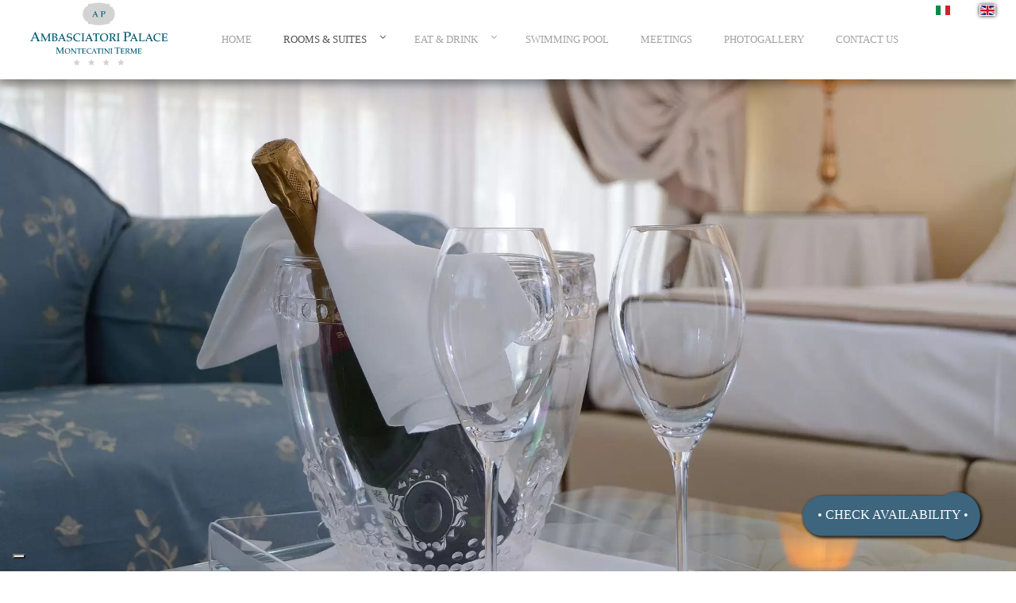

--- FILE ---
content_type: text/html; charset=utf-8
request_url: https://www.ambasciatoripalace.it/en/photogallery-en?4?7
body_size: 17039
content:
<!DOCTYPE html>
<html prefix="og: https://ogp.me/ns#" lang="en-gb" dir="ltr">
<head><script type="text/javascript">
var _iub = _iub || [];
_iub.csConfiguration = {"countryDetection":true,"enableUspr":true,"floatingPreferencesButtonDisplay":"bottom-left","perPurposeConsent":true,"siteId":1248895,"cookiePolicyId":32960235,"lang":"en", "banner":{ "acceptButtonDisplay":true,"backgroundColor":"white","backgroundOverlay":true,"brandBackgroundColor":"#EBEBEB","closeButtonRejects":true,"customizeButtonDisplay":true,"explicitWithdrawal":true,"listPurposes":true,"logo":"https://ambasciatoripalace.it/images/logo/logoap2.png","rejectButtonDisplay":true,"showPurposesToggles":true,"textColor":"black" }};
</script>
<script type="text/javascript" src="//cdn.iubenda.com/cs/gpp/stub.js"></script>
<script type="text/javascript" src="//cdn.iubenda.com/cs/iubenda_cs.js" charset="UTF-8" async></script>
<meta charset="utf-8">
	<meta name="rights" content="@ Hotel Ambasciatori Palace">
	<meta name="author" content="Super User">
	<meta name="viewport" content="width=device-width, initial-scale=1">
	<meta name="twitter:card" content="summary">
	<meta name="twitter:url" content="https://www.ambasciatoripalace.it/en/photogallery-en?4?7">
	<meta name="twitter:title" content="PHOTOGALLERY - HOTEL AMBASCIATORI PALACE">
	<meta name="generator" content="Joomla! - Open Source Content Management">
	<title>PHOTOGALLERY - HOTEL AMBASCIATORI PALACE</title>
	<link href="/favicon.ico" rel="icon" type="image/vnd.microsoft.icon">

    <link href="/media/system/css/joomla-fontawesome.min.css?894418" rel="lazy-stylesheet"><noscript><link href="/media/system/css/joomla-fontawesome.min.css?894418" rel="stylesheet"></noscript>
	<link href="/media/templates/site/cassiopeia/css/global/colors_standard.min.css?894418" rel="stylesheet">
	<link href="/media/templates/site/cassiopeia/css/template.min.css?894418" rel="stylesheet">
	<link href="/media/mod_menu/css/mod-menu.min.css?a45ede" rel="stylesheet">
	<link href="/media/mod_languages/css/template.min.css?894418" rel="stylesheet">
	<link href="/media/templates/site/cassiopeia/css/vendor/joomla-custom-elements/joomla-alert.min.css?0.4.1" rel="stylesheet">
	<link href="/media/templates/site/cassiopeia_amba/css/user.css?894418" rel="stylesheet">
	<link href="/modules/mod_djmegamenu/themes/amba2/css/djmegamenu.css?4.5.0.pro" rel="stylesheet">
	<link href="https://cdnjs.cloudflare.com/ajax/libs/animate.css/4.1.1/animate.compat.min.css" rel="stylesheet">
	<link href="/modules/mod_djmegamenu/assets/css/offcanvas.min.css?4.5.0.pro" rel="stylesheet">
	<link href="/modules/mod_djmegamenu/mobilethemes/albadj/djmobilemenu.css?4.5.0.pro" rel="stylesheet">
	<link href="https://cdnjs.cloudflare.com/ajax/libs/font-awesome/4.7.0/css/font-awesome.min.css" rel="stylesheet">
	<style>:root {
		--hue: 214;
		--template-bg-light: #f0f4fb;
		--template-text-dark: #495057;
		--template-text-light: #ffffff;
		--template-link-color: var(--link-color);
		--template-special-color: #001B4C;
		
	}</style>
	<style>.dj-hideitem, li.item-518, li.item-519 { display: none !important; }
</style>
	<style>
		@media (min-width: 1025px) { #dj-megamenu380mobile { display: none; } }
		@media (max-width: 1024px) { #dj-megamenu380, #dj-megamenu380sticky, #dj-megamenu380placeholder { display: none !important; } }
	</style>

    <script src="/media/vendor/jquery/js/jquery.min.js?3.7.1"></script>
	<script src="/media/vendor/jquery/js/jquery-noconflict.min.js?3.7.1"></script>
	<script type="application/json" class="joomla-script-options new">{"joomla.jtext":{"ERROR":"Error","MESSAGE":"Message","NOTICE":"Notice","WARNING":"Warning","JCLOSE":"Close","JOK":"OK","JOPEN":"Open"},"system.paths":{"root":"","rootFull":"https:\/\/www.ambasciatoripalace.it\/","base":"","baseFull":"https:\/\/www.ambasciatoripalace.it\/"},"csrf.token":"9787e04d2ea11894622e7b3053e75b8f"}</script>
	<script src="/media/system/js/core.min.js?a3d8f8"></script>
	<script src="/media/templates/site/cassiopeia/js/template.min.js?894418" type="module"></script>
	<script src="/media/mod_menu/js/menu.min.js?5a565f" type="module"></script>
	<script src="/media/system/js/joomla-hidden-mail.min.js?80d9c7" type="module"></script>
	<script src="/media/system/js/messages.min.js?9a4811" type="module"></script>
	<script src="/modules/mod_djmegamenu/assets/js/jquery.djmegamenu.min.js?4.5.0.pro" defer></script>
	<script src="/modules/mod_djmegamenu/assets/js/jquery.djmobilemenu.min.js?4.5.0.pro" defer></script>
	<script type="application/ld+json">{"@context":"https://schema.org","@graph":[{"@type":"Organization","@id":"https://www.ambasciatoripalace.it/#/schema/Organization/base","name":"Ambasciatori Palace Hotel","url":"https://www.ambasciatoripalace.it/","logo":{"@type":"ImageObject","@id":"https://www.ambasciatoripalace.it/#/schema/ImageObject/logo","url":"images/logo/logoap4.png","contentUrl":"images/logo/logoap4.png","width":209,"height":86},"image":{"@id":"https://www.ambasciatoripalace.it/#/schema/ImageObject/logo"},"sameAs":["https://www.facebook.com/ambasciatoripalace"]},{"@type":"WebSite","@id":"https://www.ambasciatoripalace.it/#/schema/WebSite/base","url":"https://www.ambasciatoripalace.it/","name":"HOTEL AMBASCIATORI PALACE","publisher":{"@id":"https://www.ambasciatoripalace.it/#/schema/Organization/base"}},{"@type":"WebPage","@id":"https://www.ambasciatoripalace.it/#/schema/WebPage/base","url":"https://www.ambasciatoripalace.it/en/photogallery-en?4?7","name":"PHOTOGALLERY - HOTEL AMBASCIATORI PALACE","isPartOf":{"@id":"https://www.ambasciatoripalace.it/#/schema/WebSite/base"},"about":{"@id":"https://www.ambasciatoripalace.it/#/schema/Organization/base"},"inLanguage":"en-GB"}]}</script>
	<meta property="og:title" content="PHOTOGALLERY - HOTEL AMBASCIATORI PALACE"/>
	<meta property="og:type" content="article"/>
	<meta property="og:url" content="https://www.ambasciatoripalace.it/en/photogallery-en?4?7"/>
	<meta property="og:site_name" content="HOTEL AMBASCIATORI PALACE"/>
	<link rel="stylesheet preload" href="https://cdnjs.cloudflare.com/ajax/libs/animate.css/4.1.1/animate.compat.min.css" as="style">
	<link rel="stylesheet preload" href="https://cdnjs.cloudflare.com/ajax/libs/font-awesome/4.7.0/css/font-awesome.min.css" as="style">
<link rel="canonical" href="https://www.ambasciatoripalace.it/en/photogallery-en" />
<link rel="stylesheet" type="text/css" href="/media/smartslider3/src/SmartSlider3/Application/Frontend/Assets/dist/smartslider.min.css?ver=c397fa89" media="all">
<style data-related="n2-ss-21">div#n2-ss-21 .n2-ss-slider-1{display:grid;box-sizing:border-box;position:relative;background-repeat:repeat;background-position:50% 50%;background-size:cover;background-attachment:scroll;border:0px solid RGBA(62,62,62,1);border-radius:0px;overflow:hidden;}div#n2-ss-21:not(.n2-ss-loaded) .n2-ss-slider-1{background-image:none !important;}div#n2-ss-21 .n2-ss-slider-2{display:grid;place-items:center;position:relative;overflow:hidden;z-index:10;}div#n2-ss-21 .n2-ss-slider-3{position:relative;width:100%;height:100%;z-index:20;display:grid;grid-template-areas:'slide';}div#n2-ss-21 .n2-ss-slider-3 > *{grid-area:slide;}div#n2-ss-21.n2-ss-full-page--constrain-ratio .n2-ss-slider-3{height:auto;}div#n2-ss-21 .n2-ss-slide-backgrounds{position:absolute;left:0;top:0;width:100%;height:100%;}div#n2-ss-21 .n2-ss-slide-backgrounds{z-index:10;}div#n2-ss-21 .n2-ss-slide{display:grid;place-items:center;grid-auto-columns:100%;position:relative;width:100%;height:100%;-webkit-backface-visibility:hidden;z-index:20;}div#n2-ss-21 .n2-ss-slide{perspective:1000px;}div#n2-ss-21 .n2-ss-slide-limiter{max-width:2100px;}div#n2-ss-21 .n-uc-Jo5CShFelULM{padding:10px 10px 10px 10px}@media (min-width: 1200px){div#n2-ss-21 [data-hide-desktopportrait="1"]{display: none !important;}}@media (orientation: landscape) and (max-width: 1199px) and (min-width: 901px),(orientation: portrait) and (max-width: 1199px) and (min-width: 701px){div#n2-ss-21 [data-hide-tabletportrait="1"]{display: none !important;}}@media (orientation: landscape) and (max-width: 900px),(orientation: portrait) and (max-width: 700px){div#n2-ss-21 [data-hide-mobileportrait="1"]{display: none !important;}.n2-section-smartslider[data-ssid="21"]{display: none;}}</style>
<script>(function(){this._N2=this._N2||{_r:[],_d:[],r:function(){this._r.push(arguments)},d:function(){this._d.push(arguments)}}}).call(window);!function(e,i,o,r){(i=e.match(/(Chrome|Firefox|Safari)\/(\d+)\./))&&("Chrome"==i[1]?r=+i[2]>=32:"Firefox"==i[1]?r=+i[2]>=65:"Safari"==i[1]&&(o=e.match(/Version\/(\d+)/)||e.match(/(\d+)[0-9_]+like Mac/))&&(r=+o[1]>=14),r&&document.documentElement.classList.add("n2webp"))}(navigator.userAgent);</script><script src="/media/smartslider3/src/SmartSlider3/Application/Frontend/Assets/dist/n2.min.js?ver=c397fa89" defer async></script>
<script src="/media/smartslider3/src/SmartSlider3/Application/Frontend/Assets/dist/smartslider-frontend.min.js?ver=c397fa89" defer async></script>
<script src="/media/smartslider3/src/SmartSlider3/Slider/SliderType/Block/Assets/dist/ss-block.min.js?ver=c397fa89" defer async></script>
<script>_N2.r('documentReady',function(){_N2.r(["documentReady","smartslider-frontend","ss-block"],function(){new _N2.SmartSliderBlock('n2-ss-21',{"admin":false,"background.video.mobile":1,"loadingTime":2000,"callbacks":"","alias":{"id":0,"smoothScroll":0,"slideSwitch":0,"scroll":1},"align":"normal","isDelayed":0,"responsive":{"mediaQueries":{"all":false,"desktopportrait":["(min-width: 1200px)"],"tabletportrait":["(orientation: landscape) and (max-width: 1199px) and (min-width: 901px)","(orientation: portrait) and (max-width: 1199px) and (min-width: 701px)"],"mobileportrait":["(orientation: landscape) and (max-width: 900px)","(orientation: portrait) and (max-width: 700px)"]},"base":{"slideOuterWidth":2100,"slideOuterHeight":1396,"sliderWidth":2100,"sliderHeight":1396,"slideWidth":2100,"slideHeight":1396},"hideOn":{"desktopLandscape":false,"desktopPortrait":false,"tabletLandscape":false,"tabletPortrait":false,"mobileLandscape":false,"mobilePortrait":true},"onResizeEnabled":true,"type":"fullpage","sliderHeightBasedOn":"real","focusUser":1,"focusEdge":"auto","breakpoints":[{"device":"tabletPortrait","type":"max-screen-width","portraitWidth":1199,"landscapeWidth":1199},{"device":"mobilePortrait","type":"max-screen-width","portraitWidth":700,"landscapeWidth":900}],"enabledDevices":{"desktopLandscape":0,"desktopPortrait":1,"tabletLandscape":0,"tabletPortrait":1,"mobileLandscape":0,"mobilePortrait":1},"sizes":{"desktopPortrait":{"width":2100,"height":1396,"max":3000,"min":1200},"tabletPortrait":{"width":701,"height":465,"customHeight":false,"max":1199,"min":701},"mobilePortrait":{"width":320,"height":212,"customHeight":false,"max":900,"min":320}},"overflowHiddenPage":0,"focus":{"offsetTop":"","offsetBottom":""}},"controls":{"mousewheel":0,"touch":0,"keyboard":0,"blockCarouselInteraction":1},"playWhenVisible":1,"playWhenVisibleAt":0.5,"lazyLoad":0,"lazyLoadNeighbor":0,"blockrightclick":0,"maintainSession":0,"autoplay":{"enabled":0,"start":0,"duration":8000,"autoplayLoop":1,"allowReStart":0,"reverse":0,"pause":{"click":1,"mouse":"enter","mediaStarted":1},"resume":{"click":0,"mouse":0,"mediaEnded":1,"slidechanged":0},"interval":1,"intervalModifier":"loop","intervalSlide":"current"},"perspective":1000,"layerMode":{"playOnce":0,"playFirstLayer":1,"mode":"skippable","inAnimation":"mainInEnd"},"parallax":{"enabled":1,"mobile":0,"is3D":0,"animate":1,"horizontal":"mouse","vertical":"mouse","origin":"slider","scrollmove":"both"},"backgroundParallax":{"strength":0.5,"tablet":0,"mobile":0},"postBackgroundAnimations":0,"initCallbacks":function(){}})})});</script><script>var JUri = "https://www.ambasciatoripalace.it/", gallery_image_path="images"</script><script src="https://www.ambasciatoripalace.it/components/com_bagallery/libraries/modal/ba_modal.js?2.4.0"></script><link rel="stylesheet" href="https://www.ambasciatoripalace.it/components/com_bagallery/assets/css/ba-style.css?2.4.0"><link rel="stylesheet" href="https://www.ambasciatoripalace.it/components/com_bagallery/assets/css/ba-effects.css?2.4.0"><script src="https://www.ambasciatoripalace.it/components/com_bagallery/libraries/ba_isotope/ba_isotope.js?2.4.0"></script><script src="https://www.ambasciatoripalace.it/components/com_bagallery/libraries/lazyload/jquery.lazyload.min.js?2.4.0"></script><script src="https://www.ambasciatoripalace.it/components/com_bagallery/assets/js/ba-gallery.js?2.4.0"></script>
</head>


<body class="site com_content wrapper-fluid view-article no-layout no-task itemid-351"><div class="dj-offcanvas-wrapper"><div class="dj-offcanvas-pusher"><div class="dj-offcanvas-pusher-in">
    <header class="header container-header full-width position-sticky sticky-top">

        
        
        
            </header>

    <div class="site-grid">
                    <div class="container-banner full-width">
                <div class="moduletable _headersm">
        
<div id="mod-custom273" class="mod-custom custom">
    <p><img src="/images/head_amba/h_gallery_mob.jpg" alt="h gallery mob" width="400" height="400" /></p></div>
</div>
<div><div class="n2_clear"><ss3-force-full-width data-overflow-x="body" data-horizontal-selector="body"><ss3-fullpage data-based-on="real" data-threshold="150"><div class="n2-section-smartslider fitvidsignore  n2_clear" data-ssid="21"><div id="n2-ss-21-align" class="n2-ss-align"><div class="n2-padding"><div id="n2-ss-21" data-creator="Smart Slider 3" data-responsive="fullpage" class="n2-ss-slider n2-ow n2-has-hover n2notransition  ">
        <div class="n2-ss-slider-1 n2-ow">
            <div class="n2-ss-slider-2 n2-ow">
                <div class="n2-ss-slide-backgrounds n2-ow-all"><div class="n2-ss-slide-background" data-public-id="1" data-mode="fill"><div class="n2-ss-slide-background-image" data-blur="0" data-opacity="100" data-x="50" data-y="50" data-alt="" data-title=""><picture class="skip-lazy" data-skip-lazy="1"><source srcset="/images/slider/cache/dd2d7683a90efdb3a7b72c4ab4e0a288/h_gallery2.webp" type="image/webp" class="skip-lazy" data-skip-lazy="1"><img src="/images/slider/cache/27b3285279f45b37a9869ee29ba96ef7/h_gallery2.jpg" alt="" title="" loading="lazy" class="skip-lazy" data-skip-lazy="1"></picture></div><div data-color="RGBA(255,255,255,0)" style="background-color: RGBA(255,255,255,0);" class="n2-ss-slide-background-color"></div></div></div>                <div class="n2-ss-slider-3 n2-ow">
                    <div data-first="1" data-slide-duration="0" data-id="22" data-slide-public-id="1" data-title="DSC_0471S.jpg" class="n2-ss-slide n2-ow  n2-ss-slide-22"><div role="note" class="n2-ss-slide--focus" tabindex="-1">DSC_0471S.jpg</div><div class="n2-ss-layers-container n2-ss-slide-limiter n2-ow"><div class="n2-ss-layer n2-ow n-uc-Jo5CShFelULM" data-sstype="slide" data-pm="default"></div></div></div>                </div>
                            </div>
        </div>
        </div><ss3-loader></ss3-loader></div></div><div class="n2_clear"></div></div></ss3-fullpage></ss3-force-full-width></div></div>
            </div>
        
        
        
        
        <div class="grid-child container-component">
            
            
            <div id="system-message-container" aria-live="polite"></div>

            <main>
            <div class="com-content-article item-page">
    <meta itemprop="inLanguage" content="en-GB">
    
    
        <div class="page-header">
        <h1>
            PHOTOGALLERY        </h1>
                            </div>
        
        
    
    
        
                                                <div class="com-content-article__body">
        <p><div class='ba-gallery ' data-gallery='29' style="--modal-background-color:rgba(176, 173, 173, 1); --modal-title-color: rgba(255, 255, 255, 1); --modal-icons-color: rgba(51, 51, 51, 1);"><div class="modal-scrollable" style="display:none; --modal-background-color: rgba(176, 173, 173, 1);"><div class="ba-modal gallery-modal ba-gallery-fade-animation " style="display:none"><div class="ba-share-icons"><div class="ba-share" ><span data-service="twitter"><svg xmlns="http://www.w3.org/2000/svg" enable-background="new 0 0 72 72" viewBox="0 0 72 72" >
<switch><g><path d="M42.5,31.2L66,6h-6L39.8,27.6L24,6H4l24.6,33.6L4,66
			h6l21.3-22.8L48,66h20L42.5,31.2z M12.9,10h8l38.1,52h-8L12.9,10z"></path></g></switch></svg></span><span data-service="facebook"><?xml version="1.0" encoding="iso-8859-1"?>
<svg height="800px" width="800px" version="1.1" id="Layer_1" xmlns="http://www.w3.org/2000/svg" xmlns:xlink="http://www.w3.org/1999/xlink" 
	 viewBox="0 0 512 512" xml:space="preserve">
<path  d="M134.941,272.691h56.123v231.051c0,4.562,3.696,8.258,8.258,8.258h95.159
	c4.562,0,8.258-3.696,8.258-8.258V273.78h64.519c4.195,0,7.725-3.148,8.204-7.315l9.799-85.061c0.269-2.34-0.472-4.684-2.038-6.44
	c-1.567-1.757-3.81-2.763-6.164-2.763h-74.316V118.88c0-16.073,8.654-24.224,25.726-24.224c2.433,0,48.59,0,48.59,0
	c4.562,0,8.258-3.698,8.258-8.258V8.319c0-4.562-3.696-8.258-8.258-8.258h-66.965C309.622,0.038,308.573,0,307.027,0
	c-11.619,0-52.006,2.281-83.909,31.63c-35.348,32.524-30.434,71.465-29.26,78.217v62.352h-58.918c-4.562,0-8.258,3.696-8.258,8.258
	v83.975C126.683,268.993,130.379,272.691,134.941,272.691z"/>
</svg></span><span data-service="pinterest"><svg  xmlns="http://www.w3.org/2000/svg" viewBox="0 0 796.8 1024.2" width="1945" height="2500">
<path  d="M347.2 3.4C177 22.4 7.4 160.1.4 356.8-4 476.9 30.1 567 144.4 592.3c49.6-87.5-16-106.8-26.2-170.1C76.3 162.8 417.4-14.1 595.9 167c123.5 125.4 42.2 511.2-157 471.1-190.8-38.3 93.4-345.4-58.9-405.7-123.8-49-189.6 149.9-130.9 248.7-34.4 169.9-108.5 330-78.5 543.1 97.3-70.6 130.1-205.8 157-346.8 48.9 29.7 75 60.6 137.4 65.4 230.1 17.8 358.6-229.7 327.2-458C764.3 82.4 562.3-20.6 347.2 3.4z"/></svg></span><span data-service="linkedin"><?xml version="1.0" encoding="UTF-8" standalone="no"?>
<svg width="800px" height="800px" viewBox="0 -2 44 44" version="1.1" xmlns="http://www.w3.org/2000/svg" xmlns:xlink="http://www.w3.org/1999/xlink">
        <g  stroke="none" stroke-width="1"  fill-rule="evenodd">
        <g  transform="translate(-702.000000, -265.000000)" >
            <path d="M746,305 L736.2754,305 L736.2754,290.9384 C736.2754,287.257796 734.754233,284.74515 731.409219,284.74515 C728.850659,284.74515 727.427799,286.440738 726.765522,288.074854 C726.517168,288.661395 726.555974,289.478453 726.555974,290.295511 L726.555974,305 L716.921919,305 C716.921919,305 717.046096,280.091247 716.921919,277.827047 L726.555974,277.827047 L726.555974,282.091631 C727.125118,280.226996 730.203669,277.565794 735.116416,277.565794 C741.21143,277.565794 746,281.474355 746,289.890824 L746,305 L746,305 Z M707.17921,274.428187 L707.117121,274.428187 C704.0127,274.428187 702,272.350964 702,269.717936 C702,267.033681 704.072201,265 707.238711,265 C710.402634,265 712.348071,267.028559 712.41016,269.710252 C712.41016,272.34328 710.402634,274.428187 707.17921,274.428187 L707.17921,274.428187 L707.17921,274.428187 Z M703.109831,277.827047 L711.685795,277.827047 L711.685795,305 L703.109831,305 L703.109831,277.827047 L703.109831,277.827047 Z" >
</path>
        </g>
    </g>
</svg></span><span data-service="vk"><?xml version="1.0" encoding="iso-8859-1"?>
<svg height="800px" width="800px" version="1.1" xmlns="http://www.w3.org/2000/svg" xmlns:xlink="http://www.w3.org/1999/xlink" 
	 viewBox="0 0 512 512" xml:space="preserve">
<path d="M440.649,295.361c16.984,16.582,34.909,32.182,50.142,50.436
	c6.729,8.112,13.099,16.482,17.973,25.896c6.906,13.382,0.651,28.108-11.348,28.907l-74.59-0.034
	c-19.238,1.596-34.585-6.148-47.489-19.302c-10.327-10.519-19.891-21.714-29.821-32.588c-4.071-4.444-8.332-8.626-13.422-11.932
	c-10.182-6.609-19.021-4.586-24.84,6.034c-5.926,10.802-7.271,22.762-7.853,34.8c-0.799,17.564-6.108,22.182-23.751,22.986
	c-37.705,1.778-73.489-3.926-106.732-22.947c-29.308-16.768-52.034-40.441-71.816-67.24
	C58.589,258.194,29.094,200.852,2.586,141.904c-5.967-13.281-1.603-20.41,13.051-20.663c24.333-0.473,48.663-0.439,73.025-0.034
	c9.89,0.145,16.437,5.817,20.256,15.16c13.165,32.371,29.274,63.169,49.494,91.716c5.385,7.6,10.876,15.201,18.694,20.55
	c8.65,5.923,15.236,3.96,19.305-5.676c2.582-6.11,3.713-12.691,4.295-19.234c1.928-22.513,2.182-44.988-1.199-67.422
	c-2.076-14.001-9.962-23.065-23.933-25.714c-7.129-1.351-6.068-4.004-2.616-8.073c5.995-7.018,11.634-11.387,22.875-11.387h84.298
	c13.271,2.619,16.218,8.581,18.035,21.934l0.072,93.637c-0.145,5.169,2.582,20.51,11.893,23.931
	c7.452,2.436,12.364-3.526,16.836-8.251c20.183-21.421,34.588-46.737,47.457-72.951c5.711-11.527,10.622-23.497,15.381-35.458
	c3.526-8.875,9.059-13.242,19.056-13.049l81.132,0.072c2.406,0,4.84,0.035,7.17,0.434c13.671,2.33,17.418,8.211,13.195,21.561
	c-6.653,20.945-19.598,38.4-32.255,55.935c-13.53,18.721-28.001,36.802-41.418,55.634
	C424.357,271.756,425.336,280.424,440.649,295.361L440.649,295.361z"/>
</svg></span></div></div><div class="ba-modal-header row-fluid"><div class="ba-modal-title"><h3 class="modal-title" style="color:rgba(255, 255, 255, 1);">PHOTOGALLERY - HOTEL AMBASCIATORI PALACE</h3></div><div class="ba-center-icons"></div><div class="ba-right-icons"><div class="header-icons"><i class="zmdi zmdi-share" style="color:rgba(255, 255, 255, 1)"></i><div class="ba-like-wrapper"><div class="ba-like"><i class="ba-add-like zmdi zmdi-favorite" style="color:rgba(255, 255, 255, 1)"></i></div></div><i class="zmdi zmdi-fullscreen display-lightbox-fullscreen" style="color:rgba(255, 255, 255, 1)"></i><i class="ba-icon-close zmdi zmdi-close" style="color:rgba(255, 255, 255, 1)"></i></div></div></div><div class="ba-modal-body active" style="--modal-body-color: rgba(255, 255, 255, 1)"><div class="modal-image"></div><div class="description-wrapper"></div></div></div><input type='hidden' class='lightbox-options' value='{"lightbox_border":"rgba(255, 255, 255, 1)","lightbox_bg":"#b0adad","lightbox_bg_transparency":"1","display_likes":"1","display_header":1,"display_zoom":0,"lightbox_display_title":"1","lightbox_width":"45","auto_resize":1,"disable_lightbox":0,"twitter_share":1,"odnoklassniki_share":0,"description_position":"below","facebook_share":1,"pinterest_share":1,"slide_amimation":"ba-gallery-fade-animation","linkedin_share":1,"vkontakte_share":1,"display_download":0,"enable_alias":1,"display_fullscreen":1,"header_icons_color":"rgba(255, 255, 255, 1)"}'><div class="modal-nav" style="display:none"><i class="ba-left-action zmdi zmdi-chevron-left" style="color:rgba(51, 51, 51, 1); background-color:rgba(241, 241, 241, 1)"></i><i class="ba-right-action zmdi zmdi-chevron-right" style="color:rgba(51, 51, 51, 1); background-color:rgba(241, 241, 241, 1)"></i></div></div><div class="ba-gallery-row-wrapper"><div class='row-fluid'><div class='span12 category-filter' style='display: none; --bg-color: rgba(217, 202, 174, 1); --border-color: rgba(230, 230, 230, 0); --border-radius: 2px; --color: rgba(255, 255, 255, 1); --font-weight: bold; --font-size: 13px; --active-background-color:rgba(191, 168, 126, 1); --text-align:left;  --active-color:rgba(255, 255, 255, 1);'><a  data-alias='photos' data-href="https://www.ambasciatoripalace.it/en/photogallery-en?4?7&photos" href="#" data-filter='.category-0' class='ba-btn ba-filter-active'>PHOTOS</a><a  data-alias='accomodation' data-href="https://www.ambasciatoripalace.it/en/photogallery-en?4?7&accomodation" href="#" data-filter='.category-24' class='ba-btn ba-filter'>ACCOMODATION</a><a  data-alias='restaurant' data-href="https://www.ambasciatoripalace.it/en/photogallery-en?4?7&restaurant" href="#" data-filter='.category-28' class='ba-btn ba-filter'>RESTAURANT</a><a  data-alias='reception-and-lounges' data-href="https://www.ambasciatoripalace.it/en/photogallery-en?4?7&reception-and-lounges" href="#" data-filter='.category-29' class='ba-btn ba-filter'>RECEPTION AND LOUNGES</a><a  data-alias='breakfast' data-href="https://www.ambasciatoripalace.it/en/photogallery-en?4?7&breakfast" href="#" data-filter='.category-30' class='ba-btn ba-filter'>BREAKFAST</a><a  data-alias='swimming-pool' data-href="https://www.ambasciatoripalace.it/en/photogallery-en?4?7&swimming-pool" href="#" data-filter='.category-31' class='ba-btn ba-filter'>SWIMMING POOL</a><a  data-alias='exterior-views' data-href="https://www.ambasciatoripalace.it/en/photogallery-en?4?7&exterior-views" href="#" data-filter='.category-33' class='ba-btn ba-filter'>EXTERIOR VIEWS</a><a  data-alias='meeting-room' data-href="https://www.ambasciatoripalace.it/en/photogallery-en?4?7&meeting-room" href="#" data-filter='.category-34' class='ba-btn ba-filter'>MEETING ROOM</a><select class='ba-select-filter'><option value='.category-0' selected>PHOTOS</option><option value='.category-24'>ACCOMODATION</option><option value='.category-28'>RESTAURANT</option><option value='.category-29'>RECEPTION AND LOUNGES</option><option value='.category-30'>BREAKFAST</option><option value='.category-31'>SWIMMING POOL</option><option value='.category-33'>EXTERIOR VIEWS</option><option value='.category-34'>MEETING ROOM</option></select></div></div><div class='row-fluid'><div class='categories-description'><textarea style="display:none !important;" class="categories">[{"id":557,"form_id":29,"title":"PHOTOS","settings":"","parent":"","orders":0,"access":1,"alias":"","published":1,"default":1,"category_id":0,"category_all":1,"description":"","image":""},{"id":558,"form_id":29,"title":"ACCOMODATION","settings":"","parent":"","orders":1,"access":1,"alias":"","published":1,"default":0,"category_id":24,"category_all":0,"description":"","image":""},{"id":559,"form_id":29,"title":"RESTAURANT","settings":"","parent":"","orders":2,"access":1,"alias":"","published":1,"default":0,"category_id":28,"category_all":0,"description":"","image":""},{"id":560,"form_id":29,"title":"RECEPTION AND LOUNGES","settings":"","parent":"","orders":3,"access":1,"alias":"","published":1,"default":0,"category_id":29,"category_all":0,"description":"","image":""},{"id":561,"form_id":29,"title":"BREAKFAST","settings":"","parent":"","orders":4,"access":1,"alias":"","published":1,"default":0,"category_id":30,"category_all":0,"description":"","image":""},{"id":562,"form_id":29,"title":"SWIMMING POOL","settings":"","parent":"","orders":5,"access":1,"alias":"","published":1,"default":0,"category_id":31,"category_all":0,"description":"","image":""},{"id":563,"form_id":29,"title":"EXTERIOR VIEWS","settings":"","parent":"","orders":6,"access":1,"alias":"","published":1,"default":0,"category_id":33,"category_all":0,"description":"","image":""},{"id":564,"form_id":29,"title":"MEETING ROOM","settings":"","parent":"","orders":7,"access":1,"alias":"","published":1,"default":0,"category_id":34,"category_all":0,"description":"","image":""}]</textarea></div></div><div class='ba-gallery-content-wrapper'><div class='ba-gallery-content'><div class='row-fluid'><div class='span12 ba-gallery-grid css-style-8' style='--background-color: rgba(234, 234, 234, 0.59); --title-color: rgba(51, 51, 51, 1); --description-color: rgba(51, 51, 51, 1); --category-color: rgba(51, 51, 51, 1); --title-size: 18px; --title-weight: bold; --title-text-align: left; --description-size: 12px; --description-weight: normal; --description-text-align: left; --category-size: 14px; --category-weight: normal; --category-text-align: left;'><div class='ba-gallery-items category-0 category-24' style='display: none;'><span data-href='https://www.ambasciatoripalace.it/en/photogallery-en?4?7?2' class='ba-gallery-image-link'></span><div class='ba-image'><img src='https://www.ambasciatoripalace.it/images/bagallery/gallery-29/thumbnail/category-24/dsc_0372_s.jpg' data-width="600" data-height="399" alt=''><div class='ba-caption'><div class='ba-caption-content'><h3>2</h3><p class='image-category'>ACCOMODATION</p></div></div><textarea style='display: none !important;' class='image-id' data-id='ba-image-767'>{"id":767,"form_id":29,"category":"category-24","name":"dsc_0372_s.jpg","path":"\/images\/camera4\/dsc_0372_s.jpg","url":"https:\/\/www.ambasciatoripalace.it\/images\/camera4\/dsc_0372_s.jpg","thumbnail_url":"\/images\/bagallery\/gallery-29\/thumbnail\/category-24\/dsc_0372_s.jpg","title":"2","short":"","alt":"","description":"","link":"","video":"","settings":null,"likes":2,"imageId":"189","target":"blank","lightboxUrl":"2","watermark_name":"dsc_0372_s.jpg","hideInAll":0,"suffix":""}</textarea></div></div><div class='ba-gallery-items category-0 category-24' style='display: none;'><span data-href='https://www.ambasciatoripalace.it/en/photogallery-en?4?7?5' class='ba-gallery-image-link'></span><div class='ba-image'><img src='https://www.ambasciatoripalace.it/images/bagallery/gallery-29/thumbnail/category-24/dsc_0394_s.jpg' data-width="600" data-height="399" alt=''><div class='ba-caption'><div class='ba-caption-content'><h3>5</h3><p class='image-category'>ACCOMODATION</p></div></div><textarea style='display: none !important;' class='image-id' data-id='ba-image-768'>{"id":768,"form_id":29,"category":"category-24","name":"dsc_0394_s.jpg","path":"\/images\/camera4\/dsc_0394_s.jpg","url":"https:\/\/www.ambasciatoripalace.it\/images\/camera4\/dsc_0394_s.jpg","thumbnail_url":"\/images\/bagallery\/gallery-29\/thumbnail\/category-24\/dsc_0394_s.jpg","title":"5","short":"","alt":"","description":"","link":"","video":"","settings":null,"likes":0,"imageId":"192","target":"blank","lightboxUrl":"5","watermark_name":"dsc_0394_s.jpg","hideInAll":0,"suffix":""}</textarea></div></div><div class='ba-gallery-items category-0 category-24' style='display: none;'><span data-href='https://www.ambasciatoripalace.it/en/photogallery-en?4?7?8' class='ba-gallery-image-link'></span><div class='ba-image'><img src='https://www.ambasciatoripalace.it/images/bagallery/gallery-29/thumbnail/category-24/dsc_0409_s.jpg' data-width="600" data-height="399" alt=''><div class='ba-caption'><div class='ba-caption-content'><h3>8</h3><p class='image-category'>ACCOMODATION</p></div></div><textarea style='display: none !important;' class='image-id' data-id='ba-image-769'>{"id":769,"form_id":29,"category":"category-24","name":"dsc_0409_s.jpg","path":"\/images\/camera4\/dsc_0409_s.jpg","url":"https:\/\/www.ambasciatoripalace.it\/images\/camera4\/dsc_0409_s.jpg","thumbnail_url":"\/images\/bagallery\/gallery-29\/thumbnail\/category-24\/dsc_0409_s.jpg","title":"8","short":"","alt":"","description":"","link":"","video":"","settings":null,"likes":0,"imageId":"195","target":"blank","lightboxUrl":"8","watermark_name":"dsc_0409_s.jpg","hideInAll":0,"suffix":""}</textarea></div></div><div class='ba-gallery-items category-0 category-24' style='display: none;'><span data-href='https://www.ambasciatoripalace.it/en/photogallery-en?4?7?10' class='ba-gallery-image-link'></span><div class='ba-image'><img src='https://www.ambasciatoripalace.it/images/bagallery/gallery-29/thumbnail/category-24/dsc_0424_s.jpg' data-width="600" data-height="399" alt=''><div class='ba-caption'><div class='ba-caption-content'><h3>10</h3><p class='image-category'>ACCOMODATION</p></div></div><textarea style='display: none !important;' class='image-id' data-id='ba-image-770'>{"id":770,"form_id":29,"category":"category-24","name":"dsc_0424_s.jpg","path":"\/images\/camera4\/dsc_0424_s.jpg","url":"https:\/\/www.ambasciatoripalace.it\/images\/camera4\/dsc_0424_s.jpg","thumbnail_url":"\/images\/bagallery\/gallery-29\/thumbnail\/category-24\/dsc_0424_s.jpg","title":"10","short":"","alt":"","description":"","link":"","video":"","settings":null,"likes":0,"imageId":"197","target":"blank","lightboxUrl":"10","watermark_name":"dsc_0424_s.jpg","hideInAll":0,"suffix":""}</textarea></div></div><div class='ba-gallery-items category-0 category-24' style='display: none;'><span data-href='https://www.ambasciatoripalace.it/en/photogallery-en?4?7?11' class='ba-gallery-image-link'></span><div class='ba-image'><img src='https://www.ambasciatoripalace.it/images/bagallery/gallery-29/thumbnail/category-24/dsc_0427_s.jpg' data-width="600" data-height="399" alt=''><div class='ba-caption'><div class='ba-caption-content'><h3>11</h3><p class='image-category'>ACCOMODATION</p></div></div><textarea style='display: none !important;' class='image-id' data-id='ba-image-771'>{"id":771,"form_id":29,"category":"category-24","name":"dsc_0427_s.jpg","path":"\/images\/camera4\/dsc_0427_s.jpg","url":"https:\/\/www.ambasciatoripalace.it\/images\/camera4\/dsc_0427_s.jpg","thumbnail_url":"\/images\/bagallery\/gallery-29\/thumbnail\/category-24\/dsc_0427_s.jpg","title":"11","short":"","alt":"","description":"","link":"","video":"","settings":null,"likes":0,"imageId":"198","target":"blank","lightboxUrl":"11","watermark_name":"dsc_0427_s.jpg","hideInAll":0,"suffix":""}</textarea></div></div><div class='ba-gallery-items category-0 category-24' style='display: none;'><span data-href='https://www.ambasciatoripalace.it/en/photogallery-en?4?7?16' class='ba-gallery-image-link'></span><div class='ba-image'><img src='https://www.ambasciatoripalace.it/images/bagallery/gallery-29/thumbnail/category-24/dsc_0121s.jpg' data-width="600" data-height="399" alt=''><div class='ba-caption'><div class='ba-caption-content'><h3>16</h3><p class='image-category'>ACCOMODATION</p></div></div><textarea style='display: none !important;' class='image-id' data-id='ba-image-776'>{"id":776,"form_id":29,"category":"category-24","name":"dsc_0121s.jpg","path":"\/images\/camera7\/dsc_0121s.jpg","url":"https:\/\/www.ambasciatoripalace.it\/images\/camera7\/dsc_0121s.jpg","thumbnail_url":"\/images\/bagallery\/gallery-29\/thumbnail\/category-24\/dsc_0121s.jpg","title":"16","short":"","alt":"","description":"","link":"","video":"","settings":null,"likes":0,"imageId":"230","target":"blank","lightboxUrl":"16","watermark_name":"dsc_0121s.jpg","hideInAll":0,"suffix":""}</textarea></div></div><div class='ba-gallery-items category-0 category-24' style='display: none;'><span data-href='https://www.ambasciatoripalace.it/en/photogallery-en?4?7?18' class='ba-gallery-image-link'></span><div class='ba-image'><img src='https://www.ambasciatoripalace.it/images/bagallery/gallery-29/thumbnail/category-24/dsc_0131s.jpg' data-width="600" data-height="399" alt=''><div class='ba-caption'><div class='ba-caption-content'><h3>18</h3><p class='image-category'>ACCOMODATION</p></div></div><textarea style='display: none !important;' class='image-id' data-id='ba-image-777'>{"id":777,"form_id":29,"category":"category-24","name":"dsc_0131s.jpg","path":"\/images\/camera7\/dsc_0131s.jpg","url":"https:\/\/www.ambasciatoripalace.it\/images\/camera7\/dsc_0131s.jpg","thumbnail_url":"\/images\/bagallery\/gallery-29\/thumbnail\/category-24\/dsc_0131s.jpg","title":"18","short":"","alt":"","description":"","link":"","video":"","settings":null,"likes":0,"imageId":"232","target":"blank","lightboxUrl":"18","watermark_name":"dsc_0131s.jpg","hideInAll":0,"suffix":""}</textarea></div></div><div class='ba-gallery-items category-0 category-24' style='display: none;'><span data-href='https://www.ambasciatoripalace.it/en/photogallery-en?4?7?19' class='ba-gallery-image-link'></span><div class='ba-image'><img src='https://www.ambasciatoripalace.it/images/bagallery/gallery-29/thumbnail/category-24/dsc_0137s.jpg' data-width="600" data-height="399" alt=''><div class='ba-caption'><div class='ba-caption-content'><h3>19</h3><p class='image-category'>ACCOMODATION</p></div></div><textarea style='display: none !important;' class='image-id' data-id='ba-image-778'>{"id":778,"form_id":29,"category":"category-24","name":"dsc_0137s.jpg","path":"\/images\/camera7\/dsc_0137s.jpg","url":"https:\/\/www.ambasciatoripalace.it\/images\/camera7\/dsc_0137s.jpg","thumbnail_url":"\/images\/bagallery\/gallery-29\/thumbnail\/category-24\/dsc_0137s.jpg","title":"19","short":"","alt":"","description":"","link":"","video":"","settings":null,"likes":0,"imageId":"233","target":"blank","lightboxUrl":"19","watermark_name":"dsc_0137s.jpg","hideInAll":0,"suffix":""}</textarea></div></div><div class='ba-gallery-items category-0 category-24' style='display: none;'><span data-href='https://www.ambasciatoripalace.it/en/photogallery-en?4?7?20' class='ba-gallery-image-link'></span><div class='ba-image'><img src='https://www.ambasciatoripalace.it/images/bagallery/gallery-29/thumbnail/category-24/dsc_0145s.jpg' data-width="600" data-height="399" alt=''><div class='ba-caption'><div class='ba-caption-content'><h3>20</h3><p class='image-category'>ACCOMODATION</p></div></div><textarea style='display: none !important;' class='image-id' data-id='ba-image-779'>{"id":779,"form_id":29,"category":"category-24","name":"dsc_0145s.jpg","path":"\/images\/camera7\/dsc_0145s.jpg","url":"https:\/\/www.ambasciatoripalace.it\/images\/camera7\/dsc_0145s.jpg","thumbnail_url":"\/images\/bagallery\/gallery-29\/thumbnail\/category-24\/dsc_0145s.jpg","title":"20","short":"","alt":"","description":"","link":"","video":"","settings":null,"likes":0,"imageId":"234","target":"blank","lightboxUrl":"20","watermark_name":"dsc_0145s.jpg","hideInAll":0,"suffix":""}</textarea></div></div><div class='ba-gallery-items category-0 category-24' style='display: none;'><span data-href='https://www.ambasciatoripalace.it/en/photogallery-en?4?7?24' class='ba-gallery-image-link'></span><div class='ba-image'><img src='https://www.ambasciatoripalace.it/images/bagallery/gallery-29/thumbnail/category-24/dsc_0170s.jpg' data-width="600" data-height="399" alt=''><div class='ba-caption'><div class='ba-caption-content'><h3>24</h3><p class='image-category'>ACCOMODATION</p></div></div><textarea style='display: none !important;' class='image-id' data-id='ba-image-780'>{"id":780,"form_id":29,"category":"category-24","name":"dsc_0170s.jpg","path":"\/images\/camera7\/dsc_0170s.jpg","url":"https:\/\/www.ambasciatoripalace.it\/images\/camera7\/dsc_0170s.jpg","thumbnail_url":"\/images\/bagallery\/gallery-29\/thumbnail\/category-24\/dsc_0170s.jpg","title":"24","short":"","alt":"","description":"","link":"","video":"","settings":null,"likes":0,"imageId":"238","target":"blank","lightboxUrl":"24","watermark_name":"dsc_0170s.jpg","hideInAll":0,"suffix":""}</textarea></div></div><div class='ba-gallery-items category-0 category-24' style='display: none;'><span data-href='https://www.ambasciatoripalace.it/en/photogallery-en?4?7?26' class='ba-gallery-image-link'></span><div class='ba-image'><img src='https://www.ambasciatoripalace.it/images/bagallery/gallery-29/thumbnail/category-24/dsc_0182s.jpg' data-width="600" data-height="399" alt=''><div class='ba-caption'><div class='ba-caption-content'><h3>26</h3><p class='image-category'>ACCOMODATION</p></div></div><textarea style='display: none !important;' class='image-id' data-id='ba-image-781'>{"id":781,"form_id":29,"category":"category-24","name":"dsc_0182s.jpg","path":"\/images\/camera7\/dsc_0182s.jpg","url":"https:\/\/www.ambasciatoripalace.it\/images\/camera7\/dsc_0182s.jpg","thumbnail_url":"\/images\/bagallery\/gallery-29\/thumbnail\/category-24\/dsc_0182s.jpg","title":"26","short":"","alt":"","description":"","link":"","video":"","settings":null,"likes":0,"imageId":"240","target":"blank","lightboxUrl":"26","watermark_name":"dsc_0182s.jpg","hideInAll":0,"suffix":""}</textarea></div></div><div class='ba-gallery-items category-0 category-24' style='display: none;'><span data-href='https://www.ambasciatoripalace.it/en/photogallery-en?4?7?31' class='ba-gallery-image-link'></span><div class='ba-image'><img src='https://www.ambasciatoripalace.it/images/bagallery/gallery-29/thumbnail/category-24/dsc_0042s.jpg' data-width="600" data-height="399" alt=''><div class='ba-caption'><div class='ba-caption-content'><h3>31</h3><p class='image-category'>ACCOMODATION</p></div></div><textarea style='display: none !important;' class='image-id' data-id='ba-image-773'>{"id":773,"form_id":29,"category":"category-24","name":"dsc_0042s.jpg","path":"\/images\/camera6\/dsc_0042s.jpg","url":"https:\/\/www.ambasciatoripalace.it\/images\/camera6\/dsc_0042s.jpg","thumbnail_url":"\/images\/bagallery\/gallery-29\/thumbnail\/category-24\/dsc_0042s.jpg","title":"31","short":"","alt":"","description":"","link":"","video":"","settings":null,"likes":0,"imageId":"210","target":"blank","lightboxUrl":"31","watermark_name":"dsc_0042s.jpg","hideInAll":0,"suffix":""}</textarea></div></div><div class='ba-gallery-items category-0 category-24' style='display: none;'><span data-href='https://www.ambasciatoripalace.it/en/photogallery-en?4?7?41' class='ba-gallery-image-link'></span><div class='ba-image'><img src='https://www.ambasciatoripalace.it/images/bagallery/gallery-29/thumbnail/category-24/dsc_0082s.jpg' data-width="600" data-height="399" alt=''><div class='ba-caption'><div class='ba-caption-content'><h3>41</h3><p class='image-category'>ACCOMODATION</p></div></div><textarea style='display: none !important;' class='image-id' data-id='ba-image-774'>{"id":774,"form_id":29,"category":"category-24","name":"dsc_0082s.jpg","path":"\/images\/camera6\/dsc_0082s.jpg","url":"https:\/\/www.ambasciatoripalace.it\/images\/camera6\/dsc_0082s.jpg","thumbnail_url":"\/images\/bagallery\/gallery-29\/thumbnail\/category-24\/dsc_0082s.jpg","title":"41","short":"","alt":"","description":"","link":"","video":"","settings":null,"likes":0,"imageId":"221","target":"blank","lightboxUrl":"41","watermark_name":"dsc_0082s.jpg","hideInAll":0,"suffix":""}</textarea></div></div><div class='ba-gallery-items category-0 category-24' style='display: none;'><span data-href='https://www.ambasciatoripalace.it/en/photogallery-en?4?7?43' class='ba-gallery-image-link'></span><div class='ba-image'><img src='https://www.ambasciatoripalace.it/images/bagallery/gallery-29/thumbnail/category-24/dsc_0094s.jpg' data-width="600" data-height="399" alt=''><div class='ba-caption'><div class='ba-caption-content'><h3>43</h3><p class='image-category'>ACCOMODATION</p></div></div><textarea style='display: none !important;' class='image-id' data-id='ba-image-775'>{"id":775,"form_id":29,"category":"category-24","name":"dsc_0094s.jpg","path":"\/images\/camera6\/dsc_0094s.jpg","url":"https:\/\/www.ambasciatoripalace.it\/images\/camera6\/dsc_0094s.jpg","thumbnail_url":"\/images\/bagallery\/gallery-29\/thumbnail\/category-24\/dsc_0094s.jpg","title":"43","short":"","alt":"","description":"","link":"","video":"","settings":null,"likes":0,"imageId":"223","target":"blank","lightboxUrl":"43","watermark_name":"dsc_0094s.jpg","hideInAll":0,"suffix":""}</textarea></div></div><div class='ba-gallery-items category-0 category-24' style='display: none;'><span data-href='https://www.ambasciatoripalace.it/en/photogallery-en?4?7?772' class='ba-gallery-image-link'></span><div class='ba-image'><img src='https://www.ambasciatoripalace.it/images/bagallery/gallery-29/thumbnail/category-24/dsc_0488_s.jpg' data-width="600" data-height="399" alt=''><div class='ba-caption'><div class='ba-caption-content'><p class='image-category'>ACCOMODATION</p></div></div><textarea style='display: none !important;' class='image-id' data-id='ba-image-772'>{"id":772,"form_id":29,"category":"category-24","name":"dsc_0488_s.jpg","path":"\/images\/camera5\/dsc_0488_s.jpg","url":"https:\/\/www.ambasciatoripalace.it\/images\/camera5\/dsc_0488_s.jpg","thumbnail_url":"\/images\/bagallery\/gallery-29\/thumbnail\/category-24\/dsc_0488_s.jpg","title":"","short":"","alt":"","description":"","link":"","video":"","settings":null,"likes":0,"imageId":"206","target":"blank","lightboxUrl":"","watermark_name":"dsc_0488_s.jpg","hideInAll":0,"suffix":""}</textarea></div></div><div class='ba-gallery-items category-0 category-24' style='display: none;'><span data-href='https://www.ambasciatoripalace.it/en/photogallery-en?4?7?10' class='ba-gallery-image-link'></span><div class='ba-image'><img src='https://www.ambasciatoripalace.it/images/bagallery/gallery-29/thumbnail/category-24/dsc_0281_s.jpg' data-width="600" data-height="399" alt=''><div class='ba-caption'><div class='ba-caption-content'><h3>10</h3><p class='image-category'>ACCOMODATION</p></div></div><textarea style='display: none !important;' class='image-id' data-id='ba-image-762'>{"id":762,"form_id":29,"category":"category-24","name":"dsc_0281_s.jpg","path":"\/images\/suite3\/dsc_0281_s.jpg","url":"https:\/\/www.ambasciatoripalace.it\/images\/suite3\/dsc_0281_s.jpg","thumbnail_url":"\/images\/bagallery\/gallery-29\/thumbnail\/category-24\/dsc_0281_s.jpg","title":"10","short":"","alt":"","description":"","link":"","video":"","settings":null,"likes":0,"imageId":"178","target":"blank","lightboxUrl":"10","watermark_name":"dsc_0281_s.jpg","hideInAll":0,"suffix":""}</textarea></div></div><div class='ba-gallery-items category-0 category-24' style='display: none;'><span data-href='https://www.ambasciatoripalace.it/en/photogallery-en?4?7?11' class='ba-gallery-image-link'></span><div class='ba-image'><img src='https://www.ambasciatoripalace.it/images/bagallery/gallery-29/thumbnail/category-24/dsc_0288_s.jpg' data-width="600" data-height="399" alt=''><div class='ba-caption'><div class='ba-caption-content'><h3>11</h3><p class='image-category'>ACCOMODATION</p></div></div><textarea style='display: none !important;' class='image-id' data-id='ba-image-763'>{"id":763,"form_id":29,"category":"category-24","name":"dsc_0288_s.jpg","path":"\/images\/suite3\/dsc_0288_s.jpg","url":"https:\/\/www.ambasciatoripalace.it\/images\/suite3\/dsc_0288_s.jpg","thumbnail_url":"\/images\/bagallery\/gallery-29\/thumbnail\/category-24\/dsc_0288_s.jpg","title":"11","short":"","alt":"","description":"","link":"","video":"","settings":null,"likes":0,"imageId":"179","target":"blank","lightboxUrl":"11","watermark_name":"dsc_0288_s.jpg","hideInAll":0,"suffix":""}</textarea></div></div><div class='ba-gallery-items category-0 category-24' style='display: none;'><span data-href='https://www.ambasciatoripalace.it/en/photogallery-en?4?7?3' class='ba-gallery-image-link'></span><div class='ba-image'><img src='https://www.ambasciatoripalace.it/images/bagallery/gallery-29/thumbnail/category-24/dsc_0165s.jpg' data-width="600" data-height="399" alt=''><div class='ba-caption'><div class='ba-caption-content'><h3>3</h3><p class='image-category'>ACCOMODATION</p></div></div><textarea style='display: none !important;' class='image-id' data-id='ba-image-754'>{"id":754,"form_id":29,"category":"category-24","name":"dsc_0165s.jpg","path":"\/images\/suite1\/dsc_0165s.jpg","url":"https:\/\/www.ambasciatoripalace.it\/images\/suite1\/dsc_0165s.jpg","thumbnail_url":"\/images\/bagallery\/gallery-29\/thumbnail\/category-24\/dsc_0165s.jpg","title":"3","short":"","alt":"","description":"","link":"","video":"","settings":null,"likes":1,"imageId":"162","target":"blank","lightboxUrl":"3","watermark_name":"dsc_0165s.jpg","hideInAll":0,"suffix":""}</textarea></div></div><div class='ba-gallery-items category-0 category-24' style='display: none;'><span data-href='https://www.ambasciatoripalace.it/en/photogallery-en?4?7?4' class='ba-gallery-image-link'></span><div class='ba-image'><img src='https://www.ambasciatoripalace.it/images/bagallery/gallery-29/thumbnail/category-24/dsc_0168s.jpg' data-width="600" data-height="399" alt=''><div class='ba-caption'><div class='ba-caption-content'><h3>4</h3><p class='image-category'>ACCOMODATION</p></div></div><textarea style='display: none !important;' class='image-id' data-id='ba-image-755'>{"id":755,"form_id":29,"category":"category-24","name":"dsc_0168s.jpg","path":"\/images\/suite1\/dsc_0168s.jpg","url":"https:\/\/www.ambasciatoripalace.it\/images\/suite1\/dsc_0168s.jpg","thumbnail_url":"\/images\/bagallery\/gallery-29\/thumbnail\/category-24\/dsc_0168s.jpg","title":"4","short":"","alt":"","description":"","link":"","video":"","settings":null,"likes":0,"imageId":"163","target":"blank","lightboxUrl":"4","watermark_name":"dsc_0168s.jpg","hideInAll":0,"suffix":""}</textarea></div></div><div class='ba-gallery-items category-0 category-24' style='display: none;'><span data-href='https://www.ambasciatoripalace.it/en/photogallery-en?4?7?6' class='ba-gallery-image-link'></span><div class='ba-image'><img src='https://www.ambasciatoripalace.it/images/bagallery/gallery-29/thumbnail/category-24/dsc_0186_s.jpg' data-width="600" data-height="399" alt=''><div class='ba-caption'><div class='ba-caption-content'><h3>6</h3><p class='image-category'>ACCOMODATION</p></div></div><textarea style='display: none !important;' class='image-id' data-id='ba-image-756'>{"id":756,"form_id":29,"category":"category-24","name":"dsc_0186_s.jpg","path":"\/images\/suite1\/dsc_0186_s.jpg","url":"https:\/\/www.ambasciatoripalace.it\/images\/suite1\/dsc_0186_s.jpg","thumbnail_url":"\/images\/bagallery\/gallery-29\/thumbnail\/category-24\/dsc_0186_s.jpg","title":"6","short":"","alt":"","description":"","link":"","video":"","settings":null,"likes":0,"imageId":"165","target":"blank","lightboxUrl":"6","watermark_name":"dsc_0186_s.jpg","hideInAll":0,"suffix":""}</textarea></div></div><div class='ba-gallery-items category-0 category-24' style='display: none;'><span data-href='https://www.ambasciatoripalace.it/en/photogallery-en?4?7?7' class='ba-gallery-image-link'></span><div class='ba-image'><img src='https://www.ambasciatoripalace.it/images/bagallery/gallery-29/thumbnail/category-24/dsc_0193_s.jpg' data-width="600" data-height="399" alt=''><div class='ba-caption'><div class='ba-caption-content'><h3>7</h3><p class='image-category'>ACCOMODATION</p></div></div><textarea style='display: none !important;' class='image-id' data-id='ba-image-757'>{"id":757,"form_id":29,"category":"category-24","name":"dsc_0193_s.jpg","path":"\/images\/suite1\/dsc_0193_s.jpg","url":"https:\/\/www.ambasciatoripalace.it\/images\/suite1\/dsc_0193_s.jpg","thumbnail_url":"\/images\/bagallery\/gallery-29\/thumbnail\/category-24\/dsc_0193_s.jpg","title":"7","short":"","alt":"","description":"","link":"","video":"","settings":null,"likes":0,"imageId":"166","target":"blank","lightboxUrl":"7","watermark_name":"dsc_0193_s.jpg","hideInAll":0,"suffix":""}</textarea></div></div><div class='ba-gallery-items category-0 category-24' style='display: none;'><span data-href='https://www.ambasciatoripalace.it/en/photogallery-en?4?7?9' class='ba-gallery-image-link'></span><div class='ba-image'><img src='https://www.ambasciatoripalace.it/images/bagallery/gallery-29/thumbnail/category-24/dsc_0202_s.jpg' data-width="600" data-height="399" alt=''><div class='ba-caption'><div class='ba-caption-content'><h3>9</h3><p class='image-category'>ACCOMODATION</p></div></div><textarea style='display: none !important;' class='image-id' data-id='ba-image-758'>{"id":758,"form_id":29,"category":"category-24","name":"dsc_0202_s.jpg","path":"\/images\/suite1\/dsc_0202_s.jpg","url":"https:\/\/www.ambasciatoripalace.it\/images\/suite1\/dsc_0202_s.jpg","thumbnail_url":"\/images\/bagallery\/gallery-29\/thumbnail\/category-24\/dsc_0202_s.jpg","title":"9","short":"","alt":"","description":"","link":"","video":"","settings":null,"likes":0,"imageId":"168","target":"blank","lightboxUrl":"9","watermark_name":"dsc_0202_s.jpg","hideInAll":0,"suffix":""}</textarea></div></div><div class='ba-gallery-items category-0 category-24' style='display: none;'><span data-href='https://www.ambasciatoripalace.it/en/photogallery-en?4?7?14' class='ba-gallery-image-link'></span><div class='ba-image'><img src='https://www.ambasciatoripalace.it/images/bagallery/gallery-29/thumbnail/category-24/dsc_0314_s.jpg' data-width="600" data-height="399" alt=''><div class='ba-caption'><div class='ba-caption-content'><h3>14</h3><p class='image-category'>ACCOMODATION</p></div></div><textarea style='display: none !important;' class='image-id' data-id='ba-image-764'>{"id":764,"form_id":29,"category":"category-24","name":"dsc_0314_s.jpg","path":"\/images\/suite3\/dsc_0314_s.jpg","url":"https:\/\/www.ambasciatoripalace.it\/images\/suite3\/dsc_0314_s.jpg","thumbnail_url":"\/images\/bagallery\/gallery-29\/thumbnail\/category-24\/dsc_0314_s.jpg","title":"14","short":"","alt":"","description":"","link":"","video":"","settings":null,"likes":0,"imageId":"182","target":"blank","lightboxUrl":"14","watermark_name":"dsc_0314_s.jpg","hideInAll":0,"suffix":""}</textarea></div></div><div class='ba-gallery-items category-0 category-24' style='display: none;'><span data-href='https://www.ambasciatoripalace.it/en/photogallery-en?4?7?16' class='ba-gallery-image-link'></span><div class='ba-image'><img src='https://www.ambasciatoripalace.it/images/bagallery/gallery-29/thumbnail/category-24/dsc_0334_s.jpg' data-width="600" data-height="399" alt=''><div class='ba-caption'><div class='ba-caption-content'><h3>16</h3><p class='image-category'>ACCOMODATION</p></div></div><textarea style='display: none !important;' class='image-id' data-id='ba-image-765'>{"id":765,"form_id":29,"category":"category-24","name":"dsc_0334_s.jpg","path":"\/images\/suite3\/dsc_0334_s.jpg","url":"https:\/\/www.ambasciatoripalace.it\/images\/suite3\/dsc_0334_s.jpg","thumbnail_url":"\/images\/bagallery\/gallery-29\/thumbnail\/category-24\/dsc_0334_s.jpg","title":"16","short":"","alt":"","description":"","link":"","video":"","settings":null,"likes":0,"imageId":"184","target":"blank","lightboxUrl":"16","watermark_name":"dsc_0334_s.jpg","hideInAll":0,"suffix":""}</textarea></div></div><div class='ba-gallery-items category-0 category-24' style='display: none;'><span data-href='https://www.ambasciatoripalace.it/en/photogallery-en?4?7?18' class='ba-gallery-image-link'></span><div class='ba-image'><img src='https://www.ambasciatoripalace.it/images/bagallery/gallery-29/thumbnail/category-24/dsc_0349_s.jpg' data-width="600" data-height="399" alt=''><div class='ba-caption'><div class='ba-caption-content'><h3>18</h3><p class='image-category'>ACCOMODATION</p></div></div><textarea style='display: none !important;' class='image-id' data-id='ba-image-766'>{"id":766,"form_id":29,"category":"category-24","name":"dsc_0349_s.jpg","path":"\/images\/suite3\/dsc_0349_s.jpg","url":"https:\/\/www.ambasciatoripalace.it\/images\/suite3\/dsc_0349_s.jpg","thumbnail_url":"\/images\/bagallery\/gallery-29\/thumbnail\/category-24\/dsc_0349_s.jpg","title":"18","short":"","alt":"","description":"","link":"","video":"","settings":null,"likes":0,"imageId":"186","target":"blank","lightboxUrl":"18","watermark_name":"dsc_0349_s.jpg","hideInAll":0,"suffix":""}</textarea></div></div><div class='ba-gallery-items category-0 category-24' style='display: none;'><span data-href='https://www.ambasciatoripalace.it/en/photogallery-en?4?7?20' class='ba-gallery-image-link'></span><div class='ba-image'><img src='https://www.ambasciatoripalace.it/images/bagallery/gallery-29/thumbnail/category-24/dsc_0225_s.jpg' data-width="600" data-height="399" alt=''><div class='ba-caption'><div class='ba-caption-content'><h3>20</h3><p class='image-category'>ACCOMODATION</p></div></div><textarea style='display: none !important;' class='image-id' data-id='ba-image-759'>{"id":759,"form_id":29,"category":"category-24","name":"dsc_0225_s.jpg","path":"\/images\/suite2\/dsc_0225_s.jpg","url":"https:\/\/www.ambasciatoripalace.it\/images\/suite2\/dsc_0225_s.jpg","thumbnail_url":"\/images\/bagallery\/gallery-29\/thumbnail\/category-24\/dsc_0225_s.jpg","title":"20","short":"","alt":"","description":"","link":"","video":"","settings":null,"likes":0,"imageId":"169","target":"blank","lightboxUrl":"20","watermark_name":"dsc_0225_s.jpg","hideInAll":0,"suffix":""}</textarea></div></div><div class='ba-gallery-items category-0 category-24' style='display: none;'><span data-href='https://www.ambasciatoripalace.it/en/photogallery-en?4?7?21' class='ba-gallery-image-link'></span><div class='ba-image'><img src='https://www.ambasciatoripalace.it/images/bagallery/gallery-29/thumbnail/category-24/dsc_0230_s.jpg' data-width="600" data-height="399" alt=''><div class='ba-caption'><div class='ba-caption-content'><h3>21</h3><p class='image-category'>ACCOMODATION</p></div></div><textarea style='display: none !important;' class='image-id' data-id='ba-image-760'>{"id":760,"form_id":29,"category":"category-24","name":"dsc_0230_s.jpg","path":"\/images\/suite2\/dsc_0230_s.jpg","url":"https:\/\/www.ambasciatoripalace.it\/images\/suite2\/dsc_0230_s.jpg","thumbnail_url":"\/images\/bagallery\/gallery-29\/thumbnail\/category-24\/dsc_0230_s.jpg","title":"21","short":"","alt":"","description":"","link":"","video":"","settings":null,"likes":2,"imageId":"170","target":"blank","lightboxUrl":"21","watermark_name":"dsc_0230_s.jpg","hideInAll":0,"suffix":""}</textarea></div></div><div class='ba-gallery-items category-0 category-24' style='display: none;'><span data-href='https://www.ambasciatoripalace.it/en/photogallery-en?4?7?23' class='ba-gallery-image-link'></span><div class='ba-image'><img src='https://www.ambasciatoripalace.it/images/bagallery/gallery-29/thumbnail/category-24/dsc_0245_s.jpg' data-width="600" data-height="399" alt=''><div class='ba-caption'><div class='ba-caption-content'><h3>23</h3><p class='image-category'>ACCOMODATION</p></div></div><textarea style='display: none !important;' class='image-id' data-id='ba-image-761'>{"id":761,"form_id":29,"category":"category-24","name":"dsc_0245_s.jpg","path":"\/images\/suite2\/dsc_0245_s.jpg","url":"https:\/\/www.ambasciatoripalace.it\/images\/suite2\/dsc_0245_s.jpg","thumbnail_url":"\/images\/bagallery\/gallery-29\/thumbnail\/category-24\/dsc_0245_s.jpg","title":"23","short":"","alt":"","description":"","link":"","video":"","settings":null,"likes":0,"imageId":"172","target":"blank","lightboxUrl":"23","watermark_name":"dsc_0245_s.jpg","hideInAll":0,"suffix":""}</textarea></div></div><div class='ba-gallery-items category-0 category-28' style='display: none;'><span data-href='https://www.ambasciatoripalace.it/en/photogallery-en?4?7?10' class='ba-gallery-image-link'></span><div class='ba-image'><img src='https://www.ambasciatoripalace.it/images/bagallery/gallery-29/thumbnail/category-28/dsc_0369s.jpg' data-width="600" data-height="399" alt=''><div class='ba-caption'><div class='ba-caption-content'><h3>10</h3><p class='image-category'>RESTAURANT</p></div></div><textarea style='display: none !important;' class='image-id' data-id='ba-image-782'>{"id":782,"form_id":29,"category":"category-28","name":"dsc_0369s.jpg","path":"\/images\/ristorante\/dsc_0369s.jpg","url":"https:\/\/www.ambasciatoripalace.it\/images\/ristorante\/dsc_0369s.jpg","thumbnail_url":"\/images\/bagallery\/gallery-29\/thumbnail\/category-28\/dsc_0369s.jpg","title":"10","short":"","alt":"","description":"","link":"","video":"","settings":null,"likes":0,"imageId":"251","target":"blank","lightboxUrl":"10","watermark_name":"dsc_0369s.jpg","hideInAll":0,"suffix":""}</textarea></div></div><div class='ba-gallery-items category-0 category-28' style='display: none;'><span data-href='https://www.ambasciatoripalace.it/en/photogallery-en?4?7?11' class='ba-gallery-image-link'></span><div class='ba-image'><img src='https://www.ambasciatoripalace.it/images/bagallery/gallery-29/thumbnail/category-28/dsc_0376s.jpg' data-width="600" data-height="399" alt=''><div class='ba-caption'><div class='ba-caption-content'><h3>11</h3><p class='image-category'>RESTAURANT</p></div></div><textarea style='display: none !important;' class='image-id' data-id='ba-image-783'>{"id":783,"form_id":29,"category":"category-28","name":"dsc_0376s.jpg","path":"\/images\/ristorante\/dsc_0376s.jpg","url":"https:\/\/www.ambasciatoripalace.it\/images\/ristorante\/dsc_0376s.jpg","thumbnail_url":"\/images\/bagallery\/gallery-29\/thumbnail\/category-28\/dsc_0376s.jpg","title":"11","short":"","alt":"","description":"","link":"","video":"","settings":null,"likes":0,"imageId":"252","target":"blank","lightboxUrl":"11","watermark_name":"dsc_0376s.jpg","hideInAll":0,"suffix":""}</textarea></div></div><div class='ba-gallery-items category-0 category-28' style='display: none;'><span data-href='https://www.ambasciatoripalace.it/en/photogallery-en?4?7?13' class='ba-gallery-image-link'></span><div class='ba-image'><img src='https://www.ambasciatoripalace.it/images/bagallery/gallery-29/thumbnail/category-28/dsc_0383s.jpg' data-width="600" data-height="399" alt=''><div class='ba-caption'><div class='ba-caption-content'><h3>13</h3><p class='image-category'>RESTAURANT</p></div></div><textarea style='display: none !important;' class='image-id' data-id='ba-image-784'>{"id":784,"form_id":29,"category":"category-28","name":"dsc_0383s.jpg","path":"\/images\/ristorante\/dsc_0383s.jpg","url":"https:\/\/www.ambasciatoripalace.it\/images\/ristorante\/dsc_0383s.jpg","thumbnail_url":"\/images\/bagallery\/gallery-29\/thumbnail\/category-28\/dsc_0383s.jpg","title":"13","short":"","alt":"","description":"","link":"","video":"","settings":null,"likes":0,"imageId":"254","target":"blank","lightboxUrl":"13","watermark_name":"dsc_0383s.jpg","hideInAll":0,"suffix":""}</textarea></div></div><div class='ba-gallery-items category-0 category-28' style='display: none;'><span data-href='https://www.ambasciatoripalace.it/en/photogallery-en?4?7?1' class='ba-gallery-image-link'></span><div class='ba-image'><img src='https://www.ambasciatoripalace.it/images/bagallery/gallery-29/thumbnail/category-28/dsc_0241s.jpg' data-width="600" data-height="399" alt=''><div class='ba-caption'><div class='ba-caption-content'><h3>1</h3><p class='image-category'>RESTAURANT</p></div></div><textarea style='display: none !important;' class='image-id' data-id='ba-image-785'>{"id":785,"form_id":29,"category":"category-28","name":"dsc_0241s.jpg","path":"\/images\/breakfast\/dsc_0241s.jpg","url":"https:\/\/www.ambasciatoripalace.it\/images\/breakfast\/dsc_0241s.jpg","thumbnail_url":"\/images\/bagallery\/gallery-29\/thumbnail\/category-28\/dsc_0241s.jpg","title":"1","short":"","alt":"","description":"","link":"","video":"","settings":null,"likes":0,"imageId":"272","target":"blank","lightboxUrl":"1","watermark_name":"dsc_0241s.jpg","hideInAll":0,"suffix":""}</textarea></div></div><div class='ba-gallery-items category-0 category-28' style='display: none;'><span data-href='https://www.ambasciatoripalace.it/en/photogallery-en?4?7?3' class='ba-gallery-image-link'></span><div class='ba-image'><img src='https://www.ambasciatoripalace.it/images/bagallery/gallery-29/thumbnail/category-28/dsc_0257s.jpg' data-width="600" data-height="399" alt=''><div class='ba-caption'><div class='ba-caption-content'><h3>3</h3><p class='image-category'>RESTAURANT</p></div></div><textarea style='display: none !important;' class='image-id' data-id='ba-image-786'>{"id":786,"form_id":29,"category":"category-28","name":"dsc_0257s.jpg","path":"\/images\/breakfast\/dsc_0257s.jpg","url":"https:\/\/www.ambasciatoripalace.it\/images\/breakfast\/dsc_0257s.jpg","thumbnail_url":"\/images\/bagallery\/gallery-29\/thumbnail\/category-28\/dsc_0257s.jpg","title":"3","short":"","alt":"","description":"","link":"","video":"","settings":null,"likes":0,"imageId":"274","target":"blank","lightboxUrl":"3","watermark_name":"dsc_0257s.jpg","hideInAll":0,"suffix":""}</textarea></div></div><div class='ba-gallery-items category-0 category-28' style='display: none;'><span data-href='https://www.ambasciatoripalace.it/en/photogallery-en?4?7?9' class='ba-gallery-image-link'></span><div class='ba-image'><img src='https://www.ambasciatoripalace.it/images/bagallery/gallery-29/thumbnail/category-28/dsc_0286s.jpg' data-width="600" data-height="399" alt=''><div class='ba-caption'><div class='ba-caption-content'><h3>9</h3><p class='image-category'>RESTAURANT</p></div></div><textarea style='display: none !important;' class='image-id' data-id='ba-image-787'>{"id":787,"form_id":29,"category":"category-28","name":"dsc_0286s.jpg","path":"\/images\/breakfast\/dsc_0286s.jpg","url":"https:\/\/www.ambasciatoripalace.it\/images\/breakfast\/dsc_0286s.jpg","thumbnail_url":"\/images\/bagallery\/gallery-29\/thumbnail\/category-28\/dsc_0286s.jpg","title":"9","short":"","alt":"","description":"","link":"","video":"","settings":null,"likes":0,"imageId":"280","target":"blank","lightboxUrl":"9","watermark_name":"dsc_0286s.jpg","hideInAll":0,"suffix":""}</textarea></div></div><div class='ba-gallery-items category-0 category-28' style='display: none;'><span data-href='https://www.ambasciatoripalace.it/en/photogallery-en?4?7?11' class='ba-gallery-image-link'></span><div class='ba-image'><img src='https://www.ambasciatoripalace.it/images/bagallery/gallery-29/thumbnail/category-28/dsc_0289s.jpg' data-width="600" data-height="399" alt=''><div class='ba-caption'><div class='ba-caption-content'><h3>11</h3><p class='image-category'>RESTAURANT</p></div></div><textarea style='display: none !important;' class='image-id' data-id='ba-image-788'>{"id":788,"form_id":29,"category":"category-28","name":"dsc_0289s.jpg","path":"\/images\/breakfast\/dsc_0289s.jpg","url":"https:\/\/www.ambasciatoripalace.it\/images\/breakfast\/dsc_0289s.jpg","thumbnail_url":"\/images\/bagallery\/gallery-29\/thumbnail\/category-28\/dsc_0289s.jpg","title":"11","short":"","alt":"","description":"","link":"","video":"","settings":null,"likes":1,"imageId":"282","target":"blank","lightboxUrl":"11","watermark_name":"dsc_0289s.jpg","hideInAll":0,"suffix":""}</textarea></div></div><div class='ba-gallery-items category-0 category-29' style='display: none;'><span data-href='https://www.ambasciatoripalace.it/en/photogallery-en?4?7?1' class='ba-gallery-image-link'></span><div class='ba-image'><img src='https://www.ambasciatoripalace.it/images/bagallery/gallery-29/thumbnail/category-29/dsc_0002s.jpg' data-width="600" data-height="399" alt=''><div class='ba-caption'><div class='ba-caption-content'><h3>1</h3><p class='image-category'>RECEPTION AND LOUNGES</p></div></div><textarea style='display: none !important;' class='image-id' data-id='ba-image-795'>{"id":795,"form_id":29,"category":"category-29","name":"dsc_0002s.jpg","path":"\/images\/pianoterra1\/dsc_0002s.jpg","url":"https:\/\/www.ambasciatoripalace.it\/images\/pianoterra1\/dsc_0002s.jpg","thumbnail_url":"\/images\/bagallery\/gallery-29\/thumbnail\/category-29\/dsc_0002s.jpg","title":"1","short":"","alt":"","description":"","link":"","video":"","settings":null,"likes":0,"imageId":"323","target":"blank","lightboxUrl":"1","watermark_name":"dsc_0002s.jpg","hideInAll":0,"suffix":""}</textarea></div></div><div class='ba-gallery-items category-0 category-29' style='display: none;'><span data-href='https://www.ambasciatoripalace.it/en/photogallery-en?4?7?2' class='ba-gallery-image-link'></span><div class='ba-image'><img src='https://www.ambasciatoripalace.it/images/bagallery/gallery-29/thumbnail/category-29/dsc_0003s.jpg' data-width="600" data-height="399" alt=''><div class='ba-caption'><div class='ba-caption-content'><h3>2</h3><p class='image-category'>RECEPTION AND LOUNGES</p></div></div><textarea style='display: none !important;' class='image-id' data-id='ba-image-796'>{"id":796,"form_id":29,"category":"category-29","name":"dsc_0003s.jpg","path":"\/images\/pianoterra1\/dsc_0003s.jpg","url":"https:\/\/www.ambasciatoripalace.it\/images\/pianoterra1\/dsc_0003s.jpg","thumbnail_url":"\/images\/bagallery\/gallery-29\/thumbnail\/category-29\/dsc_0003s.jpg","title":"2","short":"","alt":"","description":"","link":"","video":"","settings":null,"likes":1,"imageId":"324","target":"blank","lightboxUrl":"2","watermark_name":"dsc_0003s.jpg","hideInAll":0,"suffix":""}</textarea></div></div><div class='ba-gallery-items category-0 category-29' style='display: none;'><span data-href='https://www.ambasciatoripalace.it/en/photogallery-en?4?7?3' class='ba-gallery-image-link'></span><div class='ba-image'><img src='https://www.ambasciatoripalace.it/images/bagallery/gallery-29/thumbnail/category-29/dsc_0044_s.jpg' data-width="600" data-height="399" alt=''><div class='ba-caption'><div class='ba-caption-content'><h3>3</h3><p class='image-category'>RECEPTION AND LOUNGES</p></div></div><textarea style='display: none !important;' class='image-id' data-id='ba-image-797'>{"id":797,"form_id":29,"category":"category-29","name":"dsc_0044_s.jpg","path":"\/images\/pianoterra1\/dsc_0044_s.jpg","url":"https:\/\/www.ambasciatoripalace.it\/images\/pianoterra1\/dsc_0044_s.jpg","thumbnail_url":"\/images\/bagallery\/gallery-29\/thumbnail\/category-29\/dsc_0044_s.jpg","title":"3","short":"","alt":"","description":"","link":"","video":"","settings":null,"likes":0,"imageId":"325","target":"blank","lightboxUrl":"3","watermark_name":"dsc_0044_s.jpg","hideInAll":0,"suffix":""}</textarea></div></div><div class='ba-gallery-items category-0 category-29' style='display: none;'><span data-href='https://www.ambasciatoripalace.it/en/photogallery-en?4?7?4' class='ba-gallery-image-link'></span><div class='ba-image'><img src='https://www.ambasciatoripalace.it/images/bagallery/gallery-29/thumbnail/category-29/dsc_0049_s.jpg' data-width="600" data-height="399" alt=''><div class='ba-caption'><div class='ba-caption-content'><h3>4</h3><p class='image-category'>RECEPTION AND LOUNGES</p></div></div><textarea style='display: none !important;' class='image-id' data-id='ba-image-798'>{"id":798,"form_id":29,"category":"category-29","name":"dsc_0049_s.jpg","path":"\/images\/pianoterra1\/dsc_0049_s.jpg","url":"https:\/\/www.ambasciatoripalace.it\/images\/pianoterra1\/dsc_0049_s.jpg","thumbnail_url":"\/images\/bagallery\/gallery-29\/thumbnail\/category-29\/dsc_0049_s.jpg","title":"4","short":"","alt":"","description":"","link":"","video":"","settings":null,"likes":1,"imageId":"326","target":"blank","lightboxUrl":"4","watermark_name":"dsc_0049_s.jpg","hideInAll":0,"suffix":""}</textarea></div></div><div class='ba-gallery-items category-0 category-29' style='display: none;'><span data-href='https://www.ambasciatoripalace.it/en/photogallery-en?4?7?5' class='ba-gallery-image-link'></span><div class='ba-image'><img src='https://www.ambasciatoripalace.it/images/bagallery/gallery-29/thumbnail/category-29/dsc_0052_s.jpg' data-width="600" data-height="399" alt=''><div class='ba-caption'><div class='ba-caption-content'><h3>5</h3><p class='image-category'>RECEPTION AND LOUNGES</p></div></div><textarea style='display: none !important;' class='image-id' data-id='ba-image-799'>{"id":799,"form_id":29,"category":"category-29","name":"dsc_0052_s.jpg","path":"\/images\/pianoterra1\/dsc_0052_s.jpg","url":"https:\/\/www.ambasciatoripalace.it\/images\/pianoterra1\/dsc_0052_s.jpg","thumbnail_url":"\/images\/bagallery\/gallery-29\/thumbnail\/category-29\/dsc_0052_s.jpg","title":"5","short":"","alt":"","description":"","link":"","video":"","settings":null,"likes":1,"imageId":"327","target":"blank","lightboxUrl":"5","watermark_name":"dsc_0052_s.jpg","hideInAll":0,"suffix":""}</textarea></div></div><div class='ba-gallery-items category-0 category-29' style='display: none;'><span data-href='https://www.ambasciatoripalace.it/en/photogallery-en?4?7?11' class='ba-gallery-image-link'></span><div class='ba-image'><img src='https://www.ambasciatoripalace.it/images/bagallery/gallery-29/thumbnail/category-29/dsc_0095_s.jpg' data-width="600" data-height="399" alt=''><div class='ba-caption'><div class='ba-caption-content'><h3>11</h3><p class='image-category'>RECEPTION AND LOUNGES</p></div></div><textarea style='display: none !important;' class='image-id' data-id='ba-image-800'>{"id":800,"form_id":29,"category":"category-29","name":"dsc_0095_s.jpg","path":"\/images\/pianoterra1\/dsc_0095_s.jpg","url":"https:\/\/www.ambasciatoripalace.it\/images\/pianoterra1\/dsc_0095_s.jpg","thumbnail_url":"\/images\/bagallery\/gallery-29\/thumbnail\/category-29\/dsc_0095_s.jpg","title":"11","short":"","alt":"","description":"","link":"","video":"","settings":null,"likes":2,"imageId":"333","target":"blank","lightboxUrl":"11","watermark_name":"dsc_0095_s.jpg","hideInAll":0,"suffix":""}</textarea></div></div><div class='ba-gallery-items category-0 category-29' style='display: none;'><span data-href='https://www.ambasciatoripalace.it/en/photogallery-en?4?7?13' class='ba-gallery-image-link'></span><div class='ba-image'><img src='https://www.ambasciatoripalace.it/images/bagallery/gallery-29/thumbnail/category-29/dsc_0121_s.jpg' data-width="600" data-height="399" alt=''><div class='ba-caption'><div class='ba-caption-content'><h3>13</h3><p class='image-category'>RECEPTION AND LOUNGES</p></div></div><textarea style='display: none !important;' class='image-id' data-id='ba-image-801'>{"id":801,"form_id":29,"category":"category-29","name":"dsc_0121_s.jpg","path":"\/images\/pianoterra1\/dsc_0121_s.jpg","url":"https:\/\/www.ambasciatoripalace.it\/images\/pianoterra1\/dsc_0121_s.jpg","thumbnail_url":"\/images\/bagallery\/gallery-29\/thumbnail\/category-29\/dsc_0121_s.jpg","title":"13","short":"","alt":"","description":"","link":"","video":"","settings":null,"likes":0,"imageId":"335","target":"blank","lightboxUrl":"13","watermark_name":"dsc_0121_s.jpg","hideInAll":0,"suffix":""}</textarea></div></div><div class='ba-gallery-items category-0 category-29' style='display: none;'><span data-href='https://www.ambasciatoripalace.it/en/photogallery-en?4?7?14' class='ba-gallery-image-link'></span><div class='ba-image'><img src='https://www.ambasciatoripalace.it/images/bagallery/gallery-29/thumbnail/category-29/dsc_0135_s.jpg' data-width="600" data-height="399" alt=''><div class='ba-caption'><div class='ba-caption-content'><h3>14</h3><p class='image-category'>RECEPTION AND LOUNGES</p></div></div><textarea style='display: none !important;' class='image-id' data-id='ba-image-802'>{"id":802,"form_id":29,"category":"category-29","name":"dsc_0135_s.jpg","path":"\/images\/pianoterra1\/dsc_0135_s.jpg","url":"https:\/\/www.ambasciatoripalace.it\/images\/pianoterra1\/dsc_0135_s.jpg","thumbnail_url":"\/images\/bagallery\/gallery-29\/thumbnail\/category-29\/dsc_0135_s.jpg","title":"14","short":"","alt":"","description":"","link":"","video":"","settings":null,"likes":0,"imageId":"336","target":"blank","lightboxUrl":"14","watermark_name":"dsc_0135_s.jpg","hideInAll":0,"suffix":""}</textarea></div></div><div class='ba-gallery-items category-0 category-29' style='display: none;'><span data-href='https://www.ambasciatoripalace.it/en/photogallery-en?4?7?15' class='ba-gallery-image-link'></span><div class='ba-image'><img src='https://www.ambasciatoripalace.it/images/bagallery/gallery-29/thumbnail/category-29/dsc_0140_s.jpg' data-width="600" data-height="399" alt=''><div class='ba-caption'><div class='ba-caption-content'><h3>15</h3><p class='image-category'>RECEPTION AND LOUNGES</p></div></div><textarea style='display: none !important;' class='image-id' data-id='ba-image-803'>{"id":803,"form_id":29,"category":"category-29","name":"dsc_0140_s.jpg","path":"\/images\/pianoterra1\/dsc_0140_s.jpg","url":"https:\/\/www.ambasciatoripalace.it\/images\/pianoterra1\/dsc_0140_s.jpg","thumbnail_url":"\/images\/bagallery\/gallery-29\/thumbnail\/category-29\/dsc_0140_s.jpg","title":"15","short":"","alt":"","description":"","link":"","video":"","settings":null,"likes":0,"imageId":"337","target":"blank","lightboxUrl":"15","watermark_name":"dsc_0140_s.jpg","hideInAll":0,"suffix":""}</textarea></div></div><div class='ba-gallery-items category-0 category-29' style='display: none;'><span data-href='https://www.ambasciatoripalace.it/en/photogallery-en?4?7?18' class='ba-gallery-image-link'></span><div class='ba-image'><img src='https://www.ambasciatoripalace.it/images/bagallery/gallery-29/thumbnail/category-29/dsc_0501_s.jpg' data-width="600" data-height="399" alt=''><div class='ba-caption'><div class='ba-caption-content'><h3>18</h3><p class='image-category'>RECEPTION AND LOUNGES</p></div></div><textarea style='display: none !important;' class='image-id' data-id='ba-image-804'>{"id":804,"form_id":29,"category":"category-29","name":"dsc_0501_s.jpg","path":"\/images\/pianoterra1\/dsc_0501_s.jpg","url":"https:\/\/www.ambasciatoripalace.it\/images\/pianoterra1\/dsc_0501_s.jpg","thumbnail_url":"\/images\/bagallery\/gallery-29\/thumbnail\/category-29\/dsc_0501_s.jpg","title":"18","short":"","alt":"","description":"","link":"","video":"","settings":null,"likes":0,"imageId":"340","target":"blank","lightboxUrl":"18","watermark_name":"dsc_0501_s.jpg","hideInAll":0,"suffix":""}</textarea></div></div><div class='ba-gallery-items category-0 category-29' style='display: none;'><span data-href='https://www.ambasciatoripalace.it/en/photogallery-en?4?7?19' class='ba-gallery-image-link'></span><div class='ba-image'><img src='https://www.ambasciatoripalace.it/images/bagallery/gallery-29/thumbnail/category-29/dsc_0577_s.jpg' data-width="600" data-height="399" alt=''><div class='ba-caption'><div class='ba-caption-content'><h3>19</h3><p class='image-category'>RECEPTION AND LOUNGES</p></div></div><textarea style='display: none !important;' class='image-id' data-id='ba-image-805'>{"id":805,"form_id":29,"category":"category-29","name":"dsc_0577_s.jpg","path":"\/images\/pianoterra1\/dsc_0577_s.jpg","url":"https:\/\/www.ambasciatoripalace.it\/images\/pianoterra1\/dsc_0577_s.jpg","thumbnail_url":"\/images\/bagallery\/gallery-29\/thumbnail\/category-29\/dsc_0577_s.jpg","title":"19","short":"","alt":"","description":"","link":"","video":"","settings":null,"likes":0,"imageId":"341","target":"blank","lightboxUrl":"19","watermark_name":"dsc_0577_s.jpg","hideInAll":0,"suffix":""}</textarea></div></div><div class='ba-gallery-items category-0 category-29' style='display: none;'><span data-href='https://www.ambasciatoripalace.it/en/photogallery-en?4?7?25' class='ba-gallery-image-link'></span><div class='ba-image'><img src='https://www.ambasciatoripalace.it/images/bagallery/gallery-29/thumbnail/category-29/dsc_0554_s.jpg' data-width="600" data-height="399" alt=''><div class='ba-caption'><div class='ba-caption-content'><h3>25</h3><p class='image-category'>RECEPTION AND LOUNGES</p></div></div><textarea style='display: none !important;' class='image-id' data-id='ba-image-793'>{"id":793,"form_id":29,"category":"category-29","name":"dsc_0554_s.jpg","path":"\/images\/hall\/dsc_0554_s.jpg","url":"https:\/\/www.ambasciatoripalace.it\/images\/hall\/dsc_0554_s.jpg","thumbnail_url":"\/images\/bagallery\/gallery-29\/thumbnail\/category-29\/dsc_0554_s.jpg","title":"25","short":"","alt":"","description":"","link":"","video":"","settings":null,"likes":1,"imageId":"306","target":"blank","lightboxUrl":"25","watermark_name":"dsc_0554_s.jpg","hideInAll":0,"suffix":""}</textarea></div></div><div class='ba-gallery-items category-0 category-29' style='display: none;'><span data-href='https://www.ambasciatoripalace.it/en/photogallery-en?4?7?27' class='ba-gallery-image-link'></span><div class='ba-image'><img src='https://www.ambasciatoripalace.it/images/bagallery/gallery-29/thumbnail/category-29/dsc_0575_s.jpg' data-width="600" data-height="399" alt=''><div class='ba-caption'><div class='ba-caption-content'><h3>27</h3><p class='image-category'>RECEPTION AND LOUNGES</p></div></div><textarea style='display: none !important;' class='image-id' data-id='ba-image-794'>{"id":794,"form_id":29,"category":"category-29","name":"dsc_0575_s.jpg","path":"\/images\/hall\/dsc_0575_s.jpg","url":"https:\/\/www.ambasciatoripalace.it\/images\/hall\/dsc_0575_s.jpg","thumbnail_url":"\/images\/bagallery\/gallery-29\/thumbnail\/category-29\/dsc_0575_s.jpg","title":"27","short":"","alt":"","description":"","link":"","video":"","settings":null,"likes":0,"imageId":"308","target":"blank","lightboxUrl":"27","watermark_name":"dsc_0575_s.jpg","hideInAll":0,"suffix":""}</textarea></div></div><div class='ba-gallery-items category-0 category-31' style='display: none;'><span data-href='https://www.ambasciatoripalace.it/en/photogallery-en?4?7?2' class='ba-gallery-image-link'></span><div class='ba-image'><img src='https://www.ambasciatoripalace.it/images/bagallery/gallery-29/thumbnail/category-31/dsc_0399s.jpg' data-width="600" data-height="399" alt=''><div class='ba-caption'><div class='ba-caption-content'><h3>2</h3><p class='image-category'>SWIMMING POOL</p></div></div><textarea style='display: none !important;' class='image-id' data-id='ba-image-789'>{"id":789,"form_id":29,"category":"category-31","name":"dsc_0399s.jpg","path":"\/images\/piscina\/dsc_0399s.jpg","url":"https:\/\/www.ambasciatoripalace.it\/images\/piscina\/dsc_0399s.jpg","thumbnail_url":"\/images\/bagallery\/gallery-29\/thumbnail\/category-31\/dsc_0399s.jpg","title":"2","short":"","alt":"","description":"","link":"","video":"","settings":null,"likes":0,"imageId":"288","target":"blank","lightboxUrl":"2","watermark_name":"dsc_0399s.jpg","hideInAll":0,"suffix":""}</textarea></div></div><div class='ba-gallery-items category-0 category-31' style='display: none;'><span data-href='https://www.ambasciatoripalace.it/en/photogallery-en?4?7?7' class='ba-gallery-image-link'></span><div class='ba-image'><img src='https://www.ambasciatoripalace.it/images/bagallery/gallery-29/thumbnail/category-31/dsc_0411s.jpg' data-width="600" data-height="399" alt=''><div class='ba-caption'><div class='ba-caption-content'><h3>7</h3><p class='image-category'>SWIMMING POOL</p></div></div><textarea style='display: none !important;' class='image-id' data-id='ba-image-790'>{"id":790,"form_id":29,"category":"category-31","name":"dsc_0411s.jpg","path":"\/images\/piscina\/dsc_0411s.jpg","url":"https:\/\/www.ambasciatoripalace.it\/images\/piscina\/dsc_0411s.jpg","thumbnail_url":"\/images\/bagallery\/gallery-29\/thumbnail\/category-31\/dsc_0411s.jpg","title":"7","short":"","alt":"","description":"","link":"","video":"","settings":null,"likes":0,"imageId":"293","target":"blank","lightboxUrl":"7","watermark_name":"dsc_0411s.jpg","hideInAll":0,"suffix":""}</textarea></div></div><div class='ba-gallery-items category-0 category-31' style='display: none;'><span data-href='https://www.ambasciatoripalace.it/en/photogallery-en?4?7?14' class='ba-gallery-image-link'></span><div class='ba-image'><img src='https://www.ambasciatoripalace.it/images/bagallery/gallery-29/thumbnail/category-31/dsc_0481s.jpg' data-width="600" data-height="399" alt=''><div class='ba-caption'><div class='ba-caption-content'><h3>14</h3><p class='image-category'>SWIMMING POOL</p></div></div><textarea style='display: none !important;' class='image-id' data-id='ba-image-791'>{"id":791,"form_id":29,"category":"category-31","name":"dsc_0481s.jpg","path":"\/images\/piscina\/dsc_0481s.jpg","url":"https:\/\/www.ambasciatoripalace.it\/images\/piscina\/dsc_0481s.jpg","thumbnail_url":"\/images\/bagallery\/gallery-29\/thumbnail\/category-31\/dsc_0481s.jpg","title":"14","short":"","alt":"","description":"","link":"","video":"","settings":null,"likes":1,"imageId":"300","target":"blank","lightboxUrl":"14","watermark_name":"dsc_0481s.jpg","hideInAll":0,"suffix":""}</textarea></div></div><div class='ba-gallery-items category-0 category-31' style='display: none;'><span data-href='https://www.ambasciatoripalace.it/en/photogallery-en?4?7?15' class='ba-gallery-image-link'></span><div class='ba-image'><img src='https://www.ambasciatoripalace.it/images/bagallery/gallery-29/thumbnail/category-31/dsc_0490s.jpg' data-width="600" data-height="399" alt=''><div class='ba-caption'><div class='ba-caption-content'><h3>15</h3><p class='image-category'>SWIMMING POOL</p></div></div><textarea style='display: none !important;' class='image-id' data-id='ba-image-792'>{"id":792,"form_id":29,"category":"category-31","name":"dsc_0490s.jpg","path":"\/images\/piscina\/dsc_0490s.jpg","url":"https:\/\/www.ambasciatoripalace.it\/images\/piscina\/dsc_0490s.jpg","thumbnail_url":"\/images\/bagallery\/gallery-29\/thumbnail\/category-31\/dsc_0490s.jpg","title":"15","short":"","alt":"","description":"","link":"","video":"","settings":null,"likes":0,"imageId":"301","target":"blank","lightboxUrl":"15","watermark_name":"dsc_0490s.jpg","hideInAll":0,"suffix":""}</textarea></div></div><div class='ba-gallery-items category-0 category-33' style='display: none;'><span data-href='https://www.ambasciatoripalace.it/en/photogallery-en?4?7?809' class='ba-gallery-image-link'></span><div class='ba-image'><img src='https://www.ambasciatoripalace.it/images/bagallery/gallery-29/thumbnail/category-33/dsc_0531_s.jpg' data-width="399" data-height="600" alt=''><div class='ba-caption'><div class='ba-caption-content'><p class='image-category'>EXTERIOR VIEWS</p></div></div><textarea style='display: none !important;' class='image-id' data-id='ba-image-809'>{"id":809,"form_id":29,"category":"category-33","name":"dsc_0531_s.jpg","path":"\/images\/esterni\/dsc_0531_s.jpg","url":"https:\/\/www.ambasciatoripalace.it\/images\/esterni\/dsc_0531_s.jpg","thumbnail_url":"\/images\/bagallery\/gallery-29\/thumbnail\/category-33\/dsc_0531_s.jpg","title":"0","short":"","alt":"","description":"","link":"","video":"","settings":null,"likes":7,"imageId":"317","target":"blank","lightboxUrl":"0","watermark_name":"dsc_0531_s.jpg","hideInAll":0,"suffix":""}</textarea></div></div><div class='ba-gallery-items category-0 category-33' style='display: none;'><span data-href='https://www.ambasciatoripalace.it/en/photogallery-en?4?7?4' class='ba-gallery-image-link'></span><div class='ba-image'><img src='https://www.ambasciatoripalace.it/images/bagallery/gallery-29/thumbnail/category-33/dsc_0503_s.jpg' data-width="600" data-height="399" alt=''><div class='ba-caption'><div class='ba-caption-content'><h3>4</h3><p class='image-category'>EXTERIOR VIEWS</p></div></div><textarea style='display: none !important;' class='image-id' data-id='ba-image-806'>{"id":806,"form_id":29,"category":"category-33","name":"dsc_0503_s.jpg","path":"\/images\/esterni\/dsc_0503_s.jpg","url":"https:\/\/www.ambasciatoripalace.it\/images\/esterni\/dsc_0503_s.jpg","thumbnail_url":"\/images\/bagallery\/gallery-29\/thumbnail\/category-33\/dsc_0503_s.jpg","title":"4","short":"","alt":"","description":"","link":"","video":"","settings":null,"likes":0,"imageId":"310","target":"blank","lightboxUrl":"4","watermark_name":"dsc_0503_s.jpg","hideInAll":0,"suffix":""}</textarea></div></div><div class='ba-gallery-items category-0 category-33' style='display: none;'><span data-href='https://www.ambasciatoripalace.it/en/photogallery-en?4?7?6' class='ba-gallery-image-link'></span><div class='ba-image'><img src='https://www.ambasciatoripalace.it/images/bagallery/gallery-29/thumbnail/category-33/dsc_0513_s.jpg' data-width="600" data-height="399" alt=''><div class='ba-caption'><div class='ba-caption-content'><h3>6</h3><p class='image-category'>EXTERIOR VIEWS</p></div></div><textarea style='display: none !important;' class='image-id' data-id='ba-image-807'>{"id":807,"form_id":29,"category":"category-33","name":"dsc_0513_s.jpg","path":"\/images\/esterni\/dsc_0513_s.jpg","url":"https:\/\/www.ambasciatoripalace.it\/images\/esterni\/dsc_0513_s.jpg","thumbnail_url":"\/images\/bagallery\/gallery-29\/thumbnail\/category-33\/dsc_0513_s.jpg","title":"6","short":"","alt":"","description":"","link":"","video":"","settings":null,"likes":1,"imageId":"312","target":"blank","lightboxUrl":"6","watermark_name":"dsc_0513_s.jpg","hideInAll":0,"suffix":""}</textarea></div></div><div class='ba-gallery-items category-0 category-33' style='display: none;'><span data-href='https://www.ambasciatoripalace.it/en/photogallery-en?4?7?9' class='ba-gallery-image-link'></span><div class='ba-image'><img src='https://www.ambasciatoripalace.it/images/bagallery/gallery-29/thumbnail/category-33/dsc_0520_s.jpg' data-width="600" data-height="399" alt=''><div class='ba-caption'><div class='ba-caption-content'><h3>9</h3><p class='image-category'>EXTERIOR VIEWS</p></div></div><textarea style='display: none !important;' class='image-id' data-id='ba-image-808'>{"id":808,"form_id":29,"category":"category-33","name":"dsc_0520_s.jpg","path":"\/images\/esterni\/dsc_0520_s.jpg","url":"https:\/\/www.ambasciatoripalace.it\/images\/esterni\/dsc_0520_s.jpg","thumbnail_url":"\/images\/bagallery\/gallery-29\/thumbnail\/category-33\/dsc_0520_s.jpg","title":"9","short":"","alt":"","description":"","link":"","video":"","settings":null,"likes":0,"imageId":"315","target":"blank","lightboxUrl":"9","watermark_name":"dsc_0520_s.jpg","hideInAll":0,"suffix":""}</textarea></div></div><div class='ba-gallery-items category-0 category-34' style='display: none;'><span data-href='https://www.ambasciatoripalace.it/en/photogallery-en?4?7?1' class='ba-gallery-image-link'></span><div class='ba-image'><img src='https://www.ambasciatoripalace.it/images/bagallery/gallery-29/thumbnail/category-34/dsc_0203s.jpg' data-width="600" data-height="399" alt=''><div class='ba-caption'><div class='ba-caption-content'><h3>1</h3><p class='image-category'>MEETING ROOM</p></div></div><textarea style='display: none !important;' class='image-id' data-id='ba-image-810'>{"id":810,"form_id":29,"category":"category-34","name":"dsc_0203s.jpg","path":"\/images\/meeting\/dsc_0203s.jpg","url":"https:\/\/www.ambasciatoripalace.it\/images\/meeting\/dsc_0203s.jpg","thumbnail_url":"\/images\/bagallery\/gallery-29\/thumbnail\/category-34\/dsc_0203s.jpg","title":"1","short":"","alt":"","description":"","link":"","video":"","settings":null,"likes":1,"imageId":"320","target":"blank","lightboxUrl":"1","watermark_name":"dsc_0203s.jpg","hideInAll":0,"suffix":""}</textarea></div></div><div class='ba-gallery-items category-0 category-34' style='display: none;'><span data-href='https://www.ambasciatoripalace.it/en/photogallery-en?4?7?2' class='ba-gallery-image-link'></span><div class='ba-image'><img src='https://www.ambasciatoripalace.it/images/bagallery/gallery-29/thumbnail/category-34/dsc_0208s.jpg' data-width="600" data-height="399" alt=''><div class='ba-caption'><div class='ba-caption-content'><h3>2</h3><p class='image-category'>MEETING ROOM</p></div></div><textarea style='display: none !important;' class='image-id' data-id='ba-image-811'>{"id":811,"form_id":29,"category":"category-34","name":"dsc_0208s.jpg","path":"\/images\/meeting\/dsc_0208s.jpg","url":"https:\/\/www.ambasciatoripalace.it\/images\/meeting\/dsc_0208s.jpg","thumbnail_url":"\/images\/bagallery\/gallery-29\/thumbnail\/category-34\/dsc_0208s.jpg","title":"2","short":"","alt":"","description":"","link":"","video":"","settings":null,"likes":0,"imageId":"321","target":"blank","lightboxUrl":"2","watermark_name":"dsc_0208s.jpg","hideInAll":0,"suffix":""}</textarea></div></div><div class='ba-gallery-items category-0 category-34' style='display: none;'><span data-href='https://www.ambasciatoripalace.it/en/photogallery-en?4?7?3' class='ba-gallery-image-link'></span><div class='ba-image'><img src='https://www.ambasciatoripalace.it/images/bagallery/gallery-29/thumbnail/category-34/dsc_0236s.jpg' data-width="600" data-height="399" alt=''><div class='ba-caption'><div class='ba-caption-content'><h3>3</h3><p class='image-category'>MEETING ROOM</p></div></div><textarea style='display: none !important;' class='image-id' data-id='ba-image-812'>{"id":812,"form_id":29,"category":"category-34","name":"dsc_0236s.jpg","path":"\/images\/meeting\/dsc_0236s.jpg","url":"https:\/\/www.ambasciatoripalace.it\/images\/meeting\/dsc_0236s.jpg","thumbnail_url":"\/images\/bagallery\/gallery-29\/thumbnail\/category-34\/dsc_0236s.jpg","title":"3","short":"","alt":"","description":"","link":"","video":"","settings":null,"likes":1,"imageId":"343","target":"blank","lightboxUrl":"3","watermark_name":"dsc_0236s.jpg","hideInAll":0,"suffix":""}</textarea></div></div></div></div><input type='hidden' class='gallery-options' value='{"thumbnail_layout":"8","column_number":"4","image_spacing":"10","caption_bg":"#eaeaea","title_color":"rgba(51, 51, 51, 1)","title_weight":"bold","title_size":"18","title_alignment":"left","tags_method":"","colors_method":"","category_color":"rgba(51, 51, 51, 1)","category_weight":"normal","category_size":"14","category_alignment":"left","description_color":"rgba(51, 51, 51, 1)","description_weight":"normal","description_size":"12","id":29,"pagination_type":"default","description_alignment":"left","caption_opacity":"0.59","sorting_mode":"","random_sorting":0,"tablet_numb":"3","phone_land_numb":"1","phone_port_numb":"1","disable_auto_scroll":0}'><input type="hidden" class="current-root" value="https://www.ambasciatoripalace.it/en/photogallery-en?4?7"><input type='hidden' value='random' class='gallery-layout'><input type='hidden' value='0' class='page-refresh'><input type='hidden' value='Gallery creates thumbnails. Please wait...' class='creating-thumbnails'><input type='hidden' value='{"disable_right_clk":1,"disable_shortcuts":0,"disable_dev_console":0}' class='copyright-options'></div></div></div></div><div class='ba-gallery-substrate' style='height: 0;'></div></p>     </div>

        
                                        </div>

            </main>
            
        </div>

        
        
                <div class="grid-child container-bottom-b">
            <div class="moduletable pulsantebiancoita">
        
<div id="mod-custom426" class="mod-custom custom">
    <p><a href="/ba-click-lightbox-form-15" class="pulsante">• CHECK AVAILABILITY •</a></p></div>
</div>

        </div>
            </div>

        <footer class="container-footer footer full-width">
        <div class="grid-child">
            <div class="moduletable _conti">
        
<div id="mod-custom356" class="mod-custom custom">
    <div class="contatto"><img src="/images/logo/apfooter.svg" alt="logoap4" width="173" height="79">
<p>Viale IV Novembre, 12<br>51016 Montecatini Terme PT</p>
<p><joomla-hidden-mail  is-link="1" is-email="1" first="aW5mbw==" last="YW1iYXNjaWF0b3JpcGFsYWNlLml0P3N1YmplY3Q9Q29udGF0dGklMjBkYWwlMjBzaXRv" text="aW5mb0BhbWJhc2NpYXRvcmlwYWxhY2UuaXQ=" base="" >This email address is being protected from spambots. You need JavaScript enabled to view it.</joomla-hidden-mail></p>
<p>Phone +39 0572 770776</p>
<p><a href="https://www.iubenda.com/privacy-policy/32960235" class="iubenda-white no-brand iubenda-embed" title="Privacy Policy">Privacy Policy</a></p>
<p> </p>
<p><a href="https://www.iubenda.com/privacy-policy/32960235/cookie-policy" class="iubenda-white no-brand iubenda-embed" title="Cookie Policy">Cookie Policy</a></p>
<p> </p>
<p>Powered by <a href="https://www.poshmapcrew.com/" target="_blank" rel="noopener noreferrer">Poshmapcrew</a><br>Photos <a href="https://www.etacomfoto.com" target="_blank" rel="noopener noreferrer">etacomfoto.com</a></p>
</div>
<div class="contatto">
<h2>WHAT TO VISIT</h2>
<p><div class="moduletable _menu">
        <ul id="mod-menu246" class="mod-menu mod-list nav ">
<li class="nav-item item-387"><a href="/en/montecatini-thermal-baths" >Montecatini Thermal Baths</a></li><li class="nav-item item-388"><a href="/en/surroundings" >Surroundings</a></li><li class="nav-item item-547"><a href="/en/?Itemid=547" >Sitemap</a></li></ul>
</div>
</p>
</div>
<div class="contatto">
<h2>ROOMS &amp; SUITES</h2>
<p><div class="moduletable _menu">
        <ul id="mod-menu285" class="mod-menu mod-list nav ">
<li class="nav-item item-392 current active"><a href="/en/rooms-suites/suite-en" >Suite</a></li><li class="nav-item item-390"><a href="/en/rooms-suites/junior-suite-en" >Junior Suite</a></li><li class="nav-item item-391"><a href="/en/rooms-suites/panoramic-deluxe" >Panoramic Deluxe</a></li><li class="nav-item item-393"><a href="/en/rooms-suites/classic-room" >Classic Room</a></li><li class="nav-item item-394"><a href="/en/rooms-suites/standard-room" >Standard Room</a></li></ul>
</div>
</p>
</div>
<div class="contatto">
<h2>GALLERIES</h2>
<p><div class="moduletable _menu">
        <ul id="mod-menu336" class="mod-menu mod-list nav ">
<li class="nav-item item-398"><a href="/en/photogallery-en?accomodation" >ACCOMODATION</a></li><li class="nav-item item-399"><a href="/en/photogallery-en?restaurant" >RESTAURANT</a></li><li class="nav-item item-400"><a href="/en/photogallery-en?reception-and-lounges" >RECEPTION AND LOUNGES</a></li><li class="nav-item item-402"><a href="/en/photogallery-en?swimming-pool" >SWIMMING POOL</a></li><li class="nav-item item-403"><a href="/en/photogallery-en?exterior-views" >EXTERIOR VIEWS</a></li><li class="nav-item item-444"><a href="/en/photogallery-en?meeting-room" >MEETING ROOM</a></li></ul>
</div>
</p>
</div>
<div class="contatto">
<h2>MENU</h2>
<p><div class="moduletable _menu">
        <ul id="mod-menu362" class="mod-menu mod-list nav ">
<li class="nav-item item-413 default"><a href="/en/" >Home</a></li><li class="nav-item item-343 active parent"><a href="/en/rooms-suites" >Rooms &amp; Suites</a></li><li class="nav-item item-344 parent"><a href="/en/eat-drink-en" >Eat &amp; Drink</a></li><li class="nav-item item-347"><a href="/en/the-swimming-pool" >Swimming Pool</a></li><li class="nav-item item-348"><a href="/en/meetings" >Meetings</a></li><li class="nav-item item-351"><a href="/en/photogallery-en" >Photogallery</a></li><li class="nav-item item-350"><a href="/en/contact-us" >Contact Us</a></li><li class="nav-item item-519"><a href="#" >languageen</a></li></ul>
</div>
</p>
</div></div>
</div>
<div class="moduletable _contimob">
        
<div id="mod-custom398" class="mod-custom custom">
    <div><img src="/images/logo/apsvg6.svg" alt="logo ambasciatori palace" width="209" height="86"></div>
<div>
<p>Viale IV Novembre, 12<br>51016 Montecatini Terme PT</p>
</div>
<div>
<p><joomla-hidden-mail  is-link="0" is-email="1" first="[base64]" last="YW1iYXNjaWF0b3JpcGFsYWNlLml0Ij5UaGlzIGVtYWlsIGFkZHJlc3MgaXMgYmVpbmcgcHJvdGVjdGVkIGZyb20gc3BhbWJvdHMuWW91IG5lZWQgSmF2YVNjcmlwdCBlbmFibGVkIHRvIHZpZXcgaXQuPC9qb29tbGEtaGlkZGVuLW1haWw+" text="[base64]" base="" >This email address is being protected from spambots. You need JavaScript enabled to view it.</joomla-hidden-mail></p>
</div>
<div>
<p>Ph +39 0572 770776</p>
<p><a href="https://www.iubenda.com/privacy-policy/32960235" class="iubenda-white no-brand iubenda-embed" title="Privacy Policy">Privacy Policy</a></p>
<p> </p>
<p><a href="https://www.iubenda.com/privacy-policy/32960235/cookie-policy" class="iubenda-white no-brand iubenda-embed" title="Cookie Policy">Cookie Policy</a></p>
<p> </p>
</div>
<div><div class="moduletable lalinguamob">
        <div class="mod-languages">
    <p class="visually-hidden" id="language_picker_des_269">Select your language</p>


    <ul aria-labelledby="language_picker_des_269" class="mod-languages__list lang-inline">

                                <li>
                <a  href="/camere-e-suite/suite">
                                                                        <img title="ITA" src="/media/mod_languages/images/it.gif" alt="ITA">                                                            </a>
            </li>
                                                    <li class="lang-active">
                <a aria-current="true"  href="https://ambasciatoripalace.it/en/rooms-suites/suite-en?711">
                                                                        <img title="ENG" src="/media/mod_languages/images/en.gif" alt="ENG">                                                            </a>
            </li>
                </ul>

</div>
</div>
</div>
<div><div class="moduletable _menu">
        <ul id="mod-menu362" class="mod-menu mod-list nav ">
<li class="nav-item item-413 default"><a href="/en/" >Home</a></li><li class="nav-item item-343 active parent"><a href="/en/rooms-suites" >Rooms &amp; Suites</a></li><li class="nav-item item-344 parent"><a href="/en/eat-drink-en" >Eat &amp; Drink</a></li><li class="nav-item item-347"><a href="/en/the-swimming-pool" >Swimming Pool</a></li><li class="nav-item item-348"><a href="/en/meetings" >Meetings</a></li><li class="nav-item item-351"><a href="/en/photogallery-en" >Photogallery</a></li><li class="nav-item item-350"><a href="/en/contact-us" >Contact Us</a></li><li class="nav-item item-519"><a href="#" >languageen</a></li></ul>
</div>
</div>
<div class="secodiv"><div class="moduletable _menu">
        <ul id="mod-menu246" class="mod-menu mod-list nav ">
<li class="nav-item item-387"><a href="/en/montecatini-thermal-baths" >Montecatini Thermal Baths</a></li><li class="nav-item item-388"><a href="/en/surroundings" >Surroundings</a></li><li class="nav-item item-547"><a href="/en/?Itemid=547" >Sitemap</a></li></ul>
</div>
</div>
<div>
<p><br>Powered by <a href="https://www.poshmapcrew.com/" target="_blank" rel="noopener noreferrer">Poshmapcrew</a></p>
</div>
<div>
<p>fotografie: <a href="https://www.etacomfoto.com" target="_blank" rel="noopener noreferrer">www.etacomfoto.com</a></p>
</div></div>
</div>

        </div>
    </footer>
    	
	
	<div class="barra"><div class="ilmenu">
			<div class="dj-megamenu-wrapper" data-joomla4 data-tmpl="cassiopeia_amba">
		<ul id="dj-megamenu380" class="dj-megamenu dj-megamenu-amba2 dj-megamenu-wcag horizontalMenu  dj-fa-1" data-options='{"wrap":null,"animIn":"fadeInUp","animOut":"fadeOut","animSpeed":"normal","openDelay":"0","closeDelay":"500","event":"mouseenter","eventClose":"mouseleave","parentOpen":"0","fixed":"0","offset":"0","theme":"amba2","direction":"ltr","wcag":"1","overlay":"0"}' data-trigger="1024" role="menubar" aria-label="DJ-MegaMenu eng">
		<li class="dj-up itemid413 first" role="none"><a class="dj-up_a  " href="/en/"  role="menuitem"><span ><span class="title"><span class="name">Home</span></span></span></a></li><li class="dj-up itemid343 active parent" role="none"><a class="dj-up_a active "  aria-haspopup="true" aria-expanded="false" href="/en/rooms-suites"  role="menuitem"><span class="dj-drop" ><span class="title"><span class="name">Rooms &amp; Suites</span></span><span class="arrow" aria-hidden="true"></span></span></a><div class="dj-subwrap  single_column subcols1" style=""><div class="dj-subwrap-in" style="width:200px;"><div class="dj-subcol" style="width:200px"><ul class="dj-submenu" role="menu" aria-label="Rooms &amp; Suites"><li class="itemid382 first current active" role="none"><a class="active " href="/en/rooms-suites/suite-en"  role="menuitem"><span class="title"><span class="name">Suite</span></span></a></li><li class="itemid380" role="none"><a href="/en/rooms-suites/junior-suite-en"  role="menuitem"><span class="title"><span class="name">Junior Suite</span></span></a></li><li class="itemid381" role="none"><a href="/en/rooms-suites/panoramic-deluxe"  role="menuitem"><span class="title"><span class="name">Panoramic Deluxe</span></span></a></li><li class="itemid383" role="none"><a href="/en/rooms-suites/classic-room"  role="menuitem"><span class="title"><span class="name">Classic Room</span></span></a></li><li class="itemid384" role="none"><a href="/en/rooms-suites/standard-room"  role="menuitem"><span class="title"><span class="name">Standard Room</span></span></a></li></ul></div></div></div></li><li class="dj-up itemid344 parent" role="none"><a class="dj-up_a  "  aria-haspopup="true" aria-expanded="false" href="/en/eat-drink-en"  role="menuitem"><span class="dj-drop" ><span class="title"><span class="name">Eat &amp; Drink</span></span><span class="arrow" aria-hidden="true"></span></span></a><div class="dj-subwrap  single_column subcols1" style=""><div class="dj-subwrap-in" style="width:200px;"><div class="dj-subcol" style="width:200px"><ul class="dj-submenu" role="menu" aria-label="Eat &amp; Drink"><li class="itemid345 first" role="none"><a href="/en/eat-drink-en/the-restaurant"  role="menuitem"><span class="title"><span class="name">The Restaurant</span></span></a></li><li class="itemid346" role="none"><a href="/en/eat-drink-en/the-bar"  role="menuitem"><span class="title"><span class="name">The Bar</span></span></a></li></ul></div></div></div></li><li class="dj-up itemid347" role="none"><a class="dj-up_a  " href="/en/the-swimming-pool"  role="menuitem"><span ><span class="title"><span class="name">Swimming Pool</span></span></span></a></li><li class="dj-up itemid348" role="none"><a class="dj-up_a  " href="/en/meetings"  role="menuitem"><span ><span class="title"><span class="name">Meetings</span></span></span></a></li><li class="dj-up itemid351" role="none"><a class="dj-up_a  " href="/en/photogallery-en"  role="menuitem"><span ><span class="title"><span class="name">Photogallery</span></span></span></a></li><li class="dj-up itemid350" role="none"><a class="dj-up_a  " href="/en/contact-us"  role="menuitem"><span ><span class="title"><span class="name">Contact Us</span></span></span></a></li><li class="dj-up itemid519 withmodule" role="menuitem"><div class="modules-wrap"><div class="moduletable ">
        <div class="mod-languages">
    <p class="visually-hidden" id="language_picker_des_174">Select your language</p>


    <ul aria-labelledby="language_picker_des_174" class="mod-languages__list lang-inline">

                                <li>
                <a  href="/camere-e-suite/suite">
                                                                        <img title="ITA" src="/media/mod_languages/images/it.gif" alt="ITA">                                                            </a>
            </li>
                                                    <li class="lang-active">
                <a aria-current="true"  href="https://ambasciatoripalace.it/en/rooms-suites/suite-en?711">
                                                                        <img title="ENG" src="/media/mod_languages/images/en.gif" alt="ENG">                                                            </a>
            </li>
                </ul>

</div>
</div>
</div></li></ul>
			<div id="dj-megamenu380mobile" class="dj-megamenu-offcanvas dj-megamenu-offcanvas-albadj ">
	<button class="dj-mobile-open-btn dj-fa-1" aria-label="Open mobile menu"><span class="dj-mobile-open-icon" aria-hidden="true"></span></button>
	<aside id="dj-megamenu380offcanvas" class="dj-offcanvas dj-offcanvas-albadj dj-offcanvas-left dj-fa-1 " data-effect="3" aria-hidden="true" aria-label="DJ-MegaMenu eng">
		<div class="dj-offcanvas-top">
			<button class="dj-offcanvas-close-btn" aria-label="Close mobile menu"><span class="dj-offcanvas-close-icon" aria-hidden="true"></span></button>
		</div>
					<div class="dj-offcanvas-logo">
				<a href="https://ambasciatoripalace.it/">
					<img src="/images/logo/loghino_ap.png" alt="HOTEL AMBASCIATORI PALACE" />
				</a>
			</div>
							<div class="dj-offcanvas-modules">
				<div class="mod-languages">
    <p class="visually-hidden" id="language_picker_des_478">Select your language</p>


    <ul aria-labelledby="language_picker_des_478" class="mod-languages__list lang-inline">

                                <li>
                <a  href="/camere-e-suite/suite">
                                                                        <img title="ITA" src="/media/mod_languages/images/it.gif" alt="ITA">                                                            </a>
            </li>
                                                    <li class="lang-active">
                <a aria-current="true"  href="https://ambasciatoripalace.it/en/rooms-suites/suite-en?711">
                                                                        <img title="ENG" src="/media/mod_languages/images/en.gif" alt="ENG">                                                            </a>
            </li>
                </ul>

</div>
			</div>
				<div class="dj-offcanvas-content">
			<ul class="dj-mobile-nav dj-mobile-albadj " role="menubar">
<li class="dj-mobileitem itemid-413" role="none"><a class="dj-up_a  " href="/en/"  role="menuitem"><span class="title"><span class="name">Home</span></span></a></li><li class="dj-mobileitem itemid-343 active deeper parent" role="none"><a class="dj-up_a  "  aria-haspopup="true" aria-expanded="false" href="/en/rooms-suites"  role="menuitem"><span class="title"><span class="name">Rooms &amp; Suites</span></span></a><ul class="dj-mobile-nav-child"><li class="dj-mobileitem itemid-382 current active" role="none"><a class="dj-up_a  " href="/en/rooms-suites/suite-en"  role="menuitem"><span class="title"><span class="name">Suite</span></span></a></li><li class="dj-mobileitem itemid-380" role="none"><a class="dj-up_a  " href="/en/rooms-suites/junior-suite-en"  role="menuitem"><span class="title"><span class="name">Junior Suite</span></span></a></li><li class="dj-mobileitem itemid-381" role="none"><a class="dj-up_a  " href="/en/rooms-suites/panoramic-deluxe"  role="menuitem"><span class="title"><span class="name">Panoramic Deluxe</span></span></a></li><li class="dj-mobileitem itemid-383" role="none"><a class="dj-up_a  " href="/en/rooms-suites/classic-room"  role="menuitem"><span class="title"><span class="name">Classic Room</span></span></a></li><li class="dj-mobileitem itemid-384" role="none"><a class="dj-up_a  " href="/en/rooms-suites/standard-room"  role="menuitem"><span class="title"><span class="name">Standard Room</span></span></a></li></ul></li><li class="dj-mobileitem itemid-344 deeper parent" role="none"><a class="dj-up_a  "  aria-haspopup="true" aria-expanded="false" href="/en/eat-drink-en"  role="menuitem"><span class="title"><span class="name">Eat &amp; Drink</span></span></a><ul class="dj-mobile-nav-child"><li class="dj-mobileitem itemid-345" role="none"><a class="dj-up_a  " href="/en/eat-drink-en/the-restaurant"  role="menuitem"><span class="title"><span class="name">The Restaurant</span></span></a></li><li class="dj-mobileitem itemid-346" role="none"><a class="dj-up_a  " href="/en/eat-drink-en/the-bar"  role="menuitem"><span class="title"><span class="name">The Bar</span></span></a></li></ul></li><li class="dj-mobileitem itemid-347" role="none"><a class="dj-up_a  " href="/en/the-swimming-pool"  role="menuitem"><span class="title"><span class="name">Swimming Pool</span></span></a></li><li class="dj-mobileitem itemid-348" role="none"><a class="dj-up_a  " href="/en/meetings"  role="menuitem"><span class="title"><span class="name">Meetings</span></span></a></li><li class="dj-mobileitem itemid-351" role="none"><a class="dj-up_a  " href="/en/photogallery-en"  role="menuitem"><span class="title"><span class="name">Photogallery</span></span></a></li><li class="dj-mobileitem itemid-350" role="none"><a class="dj-up_a  " href="/en/contact-us"  role="menuitem"><span class="title"><span class="name">Contact Us</span></span></a></li><li class="dj-mobileitem itemid-519" role="menuitem"><div class="modules-wrap"><div class="moduletable ">
        <div class="mod-languages">
    <p class="visually-hidden" id="language_picker_des_174">Select your language</p>


    <ul aria-labelledby="language_picker_des_174" class="mod-languages__list lang-inline">

                                <li>
                <a  href="/camere-e-suite/suite">
                                                                        <img title="ITA" src="/media/mod_languages/images/it.gif" alt="ITA">                                                            </a>
            </li>
                                                    <li class="lang-active">
                <a aria-current="true"  href="https://ambasciatoripalace.it/en/rooms-suites/suite-en?711">
                                                                        <img title="ENG" src="/media/mod_languages/images/en.gif" alt="ENG">                                                            </a>
            </li>
                </ul>

</div>
</div>
</div></li></ul>
		</div>
			</aside>
</div>
	</div>

		</div>
</div>
	
	<div class="illogo">
			<div class="moduletable _logomobile">
        
<div id="mod-custom386" class="mod-custom custom">
    <p><a href="/index.php"><img src="/images/logo/apmobile.svg" alt="logo ambasciatori palace" /></a></p></div>
</div>

<div id="mod-custom479" class="mod-custom custom">
    <p><a href="/index.php"><img src="/images/logo/apsvg6.svg" alt="logo ambasciatori palace" width="209" height="86" /></a></p></div>

		</div>
	
	<div class="pulso">
			<div class="moduletable pulsbook">
        
<div id="mod-custom429" class="mod-custom custom">
    <p><a href="/ba-click-lightbox-form-15" class="pulsante"><img src="/images/img_ambascia/bookpul.png" alt="" /></a></p></div>
</div>

		</div>
	
	

    
    
<div id="mod-custom422" class="mod-custom custom">
    <div class="address"><a href="https://www.facebook.com/ambasciatoripalace" target="_blank" rel="noopener noreferrer"><img src="/images/icone/facebook.png" alt="facebook" /></a><br /><br />Megesta S.r.l - Viale IV Novembre, 12 - 51016 Montecatini Terme (PT) - P.IVA 01914400476<br /></div></div>

<script>
(function(c,d){"JUri"in d||(d.JUri="https://www.ambasciatoripalace.it/");c.addEventListener("click",function(a){var b=a.target?a.target.closest('[class*="ba-click-lightbox-form-"], [href*="ba-click-lightbox-form-"]'):null;if(b){a.preventDefault();if("pending"==b.clicked)return!1;b.clicked="pending";"formsAppClk"in window?formsAppClk.click(b):(a=document.createElement("script"),a.src=JUri+"components/com_baforms/assets/js/click-trigger.js",a.onload=function(){formsAppClk.click(b)},
c.head.append(a))}})})(document,window);
</script>
</div></div></div></body>
</html>
<!-- IUBENDA PLUGIN ACTIVE -->

--- FILE ---
content_type: text/css
request_url: https://www.ambasciatoripalace.it/media/templates/site/cassiopeia_amba/css/user.css?894418
body_size: 3880
content:
@charset "UTF-8";
/* CSS Document */


body {
	font-family:"Palatino Linotype",Times,serif;
	font-weight: 300;
}

/* sitemap */

ul.rsseo_links {
	margin:0;
	padding:0;
}

ul.rsseo_links li a {
	display:block;
	padding:5px 0 5px 0;
	border-bottom: 1px solid rgba(221,220,220,1.00);
	color:rgba(115,115,115,1.00);
	font-size: 130%;
}

/* menu */

div.barra {
	width:100%;
	height:100px;
	background-color: #FFFFFF;
	position:fixed;
	top:0;
	padding:0;
	box-shadow: 0 6px 10px rgba(0,0,0,0.34);
}
div.ilmenu {
	position:fixed;
	top:0;
	right:0;
}

div.illogo {
	position:fixed;
	top:0;
	left:20px;
}

div.pulso {
	display:none;
}

div.moduletable._logomobile {
	display:none;
}

div.moduletable._headersm {
	display:none;
}

ul.mod-menu.mod-menu_dropdown-metismenu.metismenu.mod-list.lomenu li {
	display:inline-block;
	
}
/* fine menu */

.container-header {
    position: relative;
    z-index: 10;
    background-color: rgba(255,0,0,0.00)!important;
	background: #FFFFFF!important;
	box-shadow: 0 0 6px rgba(0,0,0,0.20);
	padding:0!important;
}

div.grid-child.container-nav {
	padding:0;
	box-shadow: 0 6px 10px rgba(0,0,0,0.34);
}

div#mod-custom368.mod-custom.custom {
}

h1, h2, h3, h4 {
font-family:"Palatino Linotype", Palatino, "Times New Roman", serif;
	font-weight: 100;
}

a {
	text-decoration: none!important;
}

/* come */

div#mod-custom241.mod-custom.custom {
	width: 100%;
}

div#mod-custom241.mod-custom.custom img {
	width: 100%;
	height:auto;
}


div.come {
	text-align: center;
	font-size: 130%;
}

div.item-page {
	text-align:center;
}

div.item-page {
	font-size: 130%;
	width:98%;
	max-width: 1400px;
	margin:auto;
}

div.com-content-article__body h1 {
	font-weight: 100;
	color:#9A9A9A;
	font-size: 200%;
}

div.item-page p {
	line-height:140%;
	color:#4E4E4E;
}


/* MURO CAMERE */

div#mod-custom311.mod-custom.custom {
	width:100%;
	margin:auto;
	text-align:center;
		height:auto;
}

div.muro,
div.muro2,
div.muro3 {
	display:table;
	width:100%;
	margin:auto;
	border-collapse:separate;
	border-spacing:10px;
}

div.muro{
	margin-bottom:-5px;
}


div.muro2 {
	margin-bottom:-5px;
}


div.muro3 {
	
}
 /* prima riga */

/* 

div.muro div.txleft h1,
div.muro div.imgright h1,
div.muro2 div.txleft h1,
div.muro2 div.imgright h1,
div.muro3 div.txleft h1,
div.muro3 div.imgright h1,
div.muro2 div.imgright2 h1 {
	font-size: 180%;
	color:#979797;
	font-weight:100;
	margin:0;
}

div.muro div.txleft h1 a,
div.muro div.imgright h1 a,
div.muro2 div.txleft h1 a,
div.muro2 div.imgright h1 a,
div.muro3 div.txleft h1 a,
div.muro3 div.imgright h1 a,
div.muro2 div.imgright2 h1 a {
	color:#979797;
}

div.muro div.txleft h1 a:hover,
div.muro div.imgright h1 a:hover,
div.muro2 div.txleft h1 a:hover,
div.muro2 div.imgright h1 a:hover,
div.muro3 div.txleft h1 a:hover,
div.muro3 div.imgright h1 a:hover,
div.muro2 div.imgright2 h1 a:hover {
	color:#626262;
}

*/


div.muro div.txleft h2,
div.muro div.imgright h2,
div.muro2 div.txleft h2,
div.muro2 div.imgright h2,
div.muro3 div.txleft h2,
div.muro3 div.imgright h2,
div.muro2 div.imgright2 h2 {
	font-size: 180%;
	color:#979797;
	font-weight:100;
	margin:0;
}

div.muro div.txleft h2 a,
div.muro div.imgright h2 a,
div.muro2 div.txleft h2 a,
div.muro2 div.imgright h2 a,
div.muro3 div.txleft h2 a,
div.muro3 div.imgright h2 a,
div.muro2 div.imgright2 h2 a {
	color:#979797;
}

div.muro div.txleft h2 a:hover,
div.muro div.imgright h2 a:hover,
div.muro2 div.txleft h2 a:hover,
div.muro2 div.imgright h2 a:hover,
div.muro3 div.txleft h2 a:hover,
div.muro3 div.imgright h2 a:hover,
div.muro2 div.imgright2 h2 a:hover {
	color:#626262;
}


div.muro div.txleft {
	width:50%;
	display:table-cell;
	vertical-align:middle;
		color:white;
	position:relative;
	background-image: url('/images/introimg/bgsuite.jpg');
	background-repeat:no-repeat;
	background-size:cover;
	padding:180px 0 180px 0;
}

div.muro div.imgright {
	width:50%;
	display:table-cell;
	vertical-align:middle;
	color:white;
	position:relative;
	background-image: url('/images/introimg/suno.jpg');
	background-repeat:no-repeat;
	background-size:cover;
	padding:180px 0 180px 0;

}

/* seconda riga */

div.muro2 div.txleft {
	width:33.33%;
	display:table-cell;
	vertical-align:middle;
		color:white;
	position:relative;
	background-image: url('/images/introimg/sdue.jpg');
	background-repeat:no-repeat;
	background-size:cover;
	padding:150px 0 150px 0;
	
}

div.muro2 div.imgright {
	width:33.33%;
	display:table-cell;
	vertical-align:middle;
	color:white;
	position:relative;
	background-image: url('/images/introimg/quattro.jpg');
	background-repeat:no-repeat;
	background-size:cover;
	padding:150px 0 150px 0;

}

div.muro2 div.imgright2 {
	width:33.33%;
	display:table-cell;
	vertical-align:middle;
	color:white;
	position:relative;
	background-image: url('/images/introimg/cinque.jpg');
	background-repeat:no-repeat;
	background-size:cover;
	padding:150px 0 150px 0;
}

/* terza riga */

div.muro3 div.txleft {
	width:50%;
	display:table-cell;
	vertical-align:middle;
		color:white;
	position:relative;
	background-image: url('/images/introimg/sei.jpg');
	background-repeat:no-repeat;
	background-size:cover;
	padding:180px 0 180px 0;
	
}

div.muro3 div.imgright {
	width:50%;
	display:table-cell;
	vertical-align:middle;
	color:white;
	position:relative;
	background-image: url('/images/introimg/sette.jpg');
	background-repeat:no-repeat;
	background-size:cover;
	padding:180px 0 180px 0;
}


div.muro div.txleft:hover,
div.muro div.imgright:hover,
div.muro2 div.txleft:hover,
div.muro2 div.imgright:hover,
div.muro2 div.imgright2:hover,
div.muro3 div.txleft:hover,
div.muro3 div.imgright:hover {
 -webkit-filter: brightness(80%); /* Safari 6.0 - 9.0 */
    filter: brightness(80%);	
}

div.muro div.txleft,
div.muro div.imgright,
div.muro2 div.txleft,
div.muro2 div.imgright,
div.muro2 div.imgright2,
div.muro3 div.txleft,
div.muro3 div.imgright {
transition: all 1s;
			-moz-transition: all 1s; /* Firefox 4 */
			-webkit-transition: all 1s; /* Safari and Chrome */
			-o-transition: all 1s; /* Opera */
}

div.interno {
	position:absolute;
	text-align:center;
	width:100%;
	top:0;
	left:0;
	height:100%;
	display:table-cell;
	vertical-align:middle;
}



div.muro div.perbordo,
div.muro2 div.perbordo,
div.muro3 div.perbordo {
	border:none;
	margin:auto;
	display:table;
	width:auto;
	background-color:rgba(255,255,255,0.80);
	padding:15px;
}



div.custom_serv div.txleft img,
div.imgright img {
	width: 100%;
	height:auto;
	margin-top:25px;
}

/* FINE MURO CAMERE */


/* FASCIA CAMERE */

div.custom_fascia,
div._fascia,
div#mod-custom279.mod-custom.custom,
div#mod-custom339.mod-custom.custom,
div#mod-custom315.mod-custom.custom,
div#mod-custom296.mod-custom.custom,
div#mod-custom314.mod-custom.custom,
div#mod-custom316.mod-custom.custom,
div#mod-custom317.mod-custom.custom,
div#mod-custom418.mod-custom.custom,
div#mod-custom303.mod-custom.custom,
div#mod-custom305.mod-custom.custom,
div#mod-custom300.mod-custom.custom,
div#mod-custom308.mod-custom.custom,
div#mod-custom377.mod-custom.custom,
div#mod-custom346.mod-custom.custom,
div#mod-custom349.mod-custom.custom,
div#mod-custom347.mod-custom.custom,
div#mod-custom355.mod-custom.custom,
div#mod-custom353.mod-custom.custom,
div#mod-custom354.mod-custom.custom,
div#mod-custom342.mod-custom.custom,
div#mod-custom343.mod-custom.custom,
div#mod-custom352.mod-custom.custom,
div#mod-custom341.mod-custom.custom,
div#mod-custom351.mod-custom.custom,
div#mod-custom348.mod-custom.custom {
	width:100%;
	text-align:center;
	padding:30px 0 30px 0;
}

div#mod-custom279.mod-custom.custom h1,
div#mod-custom339.mod-custom.custom h1,
div#mod-custom315.mod-custom.custom h1,
div#mod-custom296.mod-custom.custom h1,
div#mod-custom314.mod-custom.custom h1,
div#mod-custom316.mod-custom.custom h1,
div#mod-custom317.mod-custom.custom h1,
div#mod-custom418.mod-custom.custom h1,
div#mod-custom303.mod-custom.custom h1,
div#mod-custom305.mod-custom.custom h1,
div#mod-custom300.mod-custom.custom h1,
div#mod-custom308.mod-custom.custom h1,
div#mod-custom377.mod-custom.custom h1,
div#mod-custom346.mod-custom.custom h1,
div#mod-custom349.mod-custom.custom h1,
div#mod-custom347.mod-custom.custom h1,
div#mod-custom355.mod-custom.custom h1,
div#mod-custom353.mod-custom.custom h1,
div#mod-custom354.mod-custom.custom h1,
div#mod-custom342.mod-custom.custom h1,
div#mod-custom343.mod-custom.custom h1,
div#mod-custom352.mod-custom.custom h1,
div#mod-custom341.mod-custom.custom h1,
div#mod-custom351.mod-custom.custom h1,
div#mod-custom348.mod-custom.custom h1,
div._fascia h1 {
	font-weight: 100;
	margin-top:10px;
	font-size: 200%;
	color:#9B9B9B;
}

/* fascia h2 */

div#mod-custom279.mod-custom.custom h2,
div#mod-custom339.mod-custom.custom h2,
div#mod-custom315.mod-custom.custom h2,
div#mod-custom296.mod-custom.custom h2,
div#mod-custom314.mod-custom.custom h2,
div#mod-custom316.mod-custom.custom h2,
div#mod-custom317.mod-custom.custom h2,
div#mod-custom418.mod-custom.custom h2,
div#mod-custom303.mod-custom.custom h2,
div#mod-custom305.mod-custom.custom h2,
div#mod-custom300.mod-custom.custom h2,
div#mod-custom308.mod-custom.custom h2,
div#mod-custom377.mod-custom.custom h2,
div#mod-custom346.mod-custom.custom h2,
div#mod-custom349.mod-custom.custom h2,
div#mod-custom347.mod-custom.custom h2,
div#mod-custom355.mod-custom.custom h2,
div#mod-custom353.mod-custom.custom h2,
div#mod-custom354.mod-custom.custom h2,
div#mod-custom342.mod-custom.custom h2,
div#mod-custom343.mod-custom.custom h2,
div#mod-custom352.mod-custom.custom h2,
div#mod-custom341.mod-custom.custom h2,
div#mod-custom351.mod-custom.custom h2,
div#mod-custom348.mod-custom.custom h2,
div._fascia h2 {
	font-weight: 100;
	margin-top:10px;
	font-size: 200%;
	color:#9B9B9B;
}

div#mod-custom279.mod-custom.custom p,
div#mod-custom339.mod-custom.custom p{
	margin-bottom:5px;
}


div.custom_fascia p,
div#mod-custom315.mod-custom.custom p,
div#mod-custom296.mod-custom.custom p,
div#mod-custom314.mod-custom.custom p,
div#mod-custom316.mod-custom.custom p,
div#mod-custom317.mod-custom.custom p,
div#mod-custom418.mod-custom.custom p,
div#mod-custom303.mod-custom.custom p,
div#mod-custom305.mod-custom.custom p,
div#mod-custom300.mod-custom.custom p,
div#mod-custom308.mod-custom.custom p,
div#mod-custom377.mod-custom.custom p,
div#mod-custom346.mod-custom.custom p,
div#mod-custom349.mod-custom.custom p,
div#mod-custom347.mod-custom.custom p,
div#mod-custom355.mod-custom.custom p,
div#mod-custom353.mod-custom.custom p,
div#mod-custom354.mod-custom.custom p,
div#mod-custom342.mod-custom.custom p,
div#mod-custom343.mod-custom.custom p,
div#mod-custom352.mod-custom.custom p,
div#mod-custom341.mod-custom.custom p,
div#mod-custom351.mod-custom.custom p,
div#mod-custom348.mod-custom.custom p,
div._fascia p {
	width:90%;
	max-width:1300px;
	margin:auto;
	font-size:140%;
	line-height:130%;
	color:#8C8C8C;
	font-weight:100;
	padding-bottom:30px;
}


/* dintorni */

div.com-content-category-blog {
	width:98%;
	max-width: 1600px;
	margin:auto;
}

div.com-content-category-blog__item.blog-item {
	background-color: #c4b491;
	text-align: center;
	padding:0;
}
div.item-content div.page-header {
		padding:10px 0 10px 0;
}

div.com-content-article__body {
	text-align: left;
}

body.itemid-387 div.com-content-article__body,
body.itemid-330 div.com-content-article__body {
	text-align: center;
}

div.item-content div.page-header h2 a {
	color:#FFFFFF;
	font-weight: 100;
	font-size: 50%;
	text-transform: uppercase;
}

div.com-content-article.item-page figure.left.item-image {
	margin: 0 20px 15px 0;
	padding: 0;
}

div.com-content-category-blog__item.blog-item figure.left.item-image {
	margin:0;
}

/* fascia */

div#mod-custom282.mod-custom.custom,
div.custom_fasciacamere {
	width:100%;
	text-align:center;
	padding:40px 0 40px 0;
}

div#mod-custom282.mod-custom.custom h1 {
	font-size: 200%;
	color:#C8C8C8;
	font-weight: 100;
}
div.custom_fasciacamere h1 {
	
	margin-top:10px;
}

div.custom_fasciacamere p {
	margin-bottom:5px;
}


div#mod-custom282.mod-custom.custom p {
	width:90%;
	max-width:1300px;
	margin:auto;
	font-size:140%;
	line-height:130%;
	color:#8C8C8C;
	font-weight:100;
	padding-bottom:30px;
}


/* fasce home */

div#mod-custom229.mod-custom.custom,
div#mod-custom358.mod-custom.custom {
	width:100%;
	margin:auto;
	text-align:center;
	display:table;
	
}


div#mod-custom229.mod-custom.custom div.txleft p,
div#mod-custom229.mod-custom.custom div.imgright p,
div#mod-custom358.mod-custom.custom div.txleft p,
div#mod-custom358.mod-custom.custom div.imgright p{
	width:80%;
	font-size:120%;
	margin:0 auto 0 auto;
	font-weight:100;
		color:#686363;
		padding-bottom:40px;
}


div#mod-custom229.mod-custom.custom div.txleft h2,
div#mod-custom229.mod-custom.custom div.imgright h2,
div#mod-custom358.mod-custom.custom div.txleft h2,
div#mod-custom358.mod-custom.custom div.imgright h2 {
	font-size: 250%;
	color:#c7c7c7;
	font-weight:100;
	text-transform:uppercase;
}


/* centrare respo */
@media screen and (max-width: 1500px) {
div#mod-custom229.mod-custom.custom div.txleft p,
div#mod-custom229.mod-custom.custom div.imgright p,
div#mod-custom358.mod-custom.custom div.txleft p,
div#mod-custom358.mod-custom.custom div.imgright p {
	width:80%;
	font-size:120%;
	margin:0 auto 0 auto;
	font-weight:100;
		color:#686363;
		padding-bottom:40px;
}


div#mod-custom229.mod-custom.custom div.txleft h2,
div#mod-custom229.mod-custom.custom div.imgright h2,
div#mod-custom358.mod-custom.custom div.txleft h2,
div#mod-custom358.mod-custom.custom div.imgright h2 {
	font-size: 200%;
	color:black;
	font-weight:100;
	text-transform:uppercase;
}

}

@media screen and (max-width: 1200px) {
div#mod-custom229.mod-custom.custom div.txleft p,
div#mod-custom229.mod-custom.custom div.imgright p,
div#mod-custom358.mod-custom.custom div.txleft p,
div#mod-custom358.mod-custom.custom div.imgright p {
	width:80%;
	font-size:100%;
	margin:0 auto 0 auto;
	font-weight:100;
		color:#686363;
		padding-bottom:40px;
}


div#mod-custom229.mod-custom.custom div.txleft h1,
div#mod-custom229.mod-custom.custom div.imgright h1,
	div#mod-custom358.mod-custom.custom div.txleft h1,
div#mod-custom358.mod-custom.custom div.imgright h1 {
	font-size: 160%;
	color:black;
	font-weight:100;
	text-transform:uppercase;
}

}

/* fine respo centrare */



div#mod-custom229.mod-custom.custom div.txleft,
div#mod-custom358.mod-custom.custom div.txleft {
	width:50%;
	background-color:white;
	display:table-cell;
	vertical-align:bottom;
	color:white;
	text-align:center;
}

div.centrare {
	display:block;
	border:1px solid #CACACA;
	text-align:center;
	width:80%;
	margin:60px auto 40px auto;
	padding:30px 0 0 0;
}

div#mod-custom229.mod-custom.custom div.imgright,
div#mod-custom358.mod-custom.custom div.imgright {
	width:50%;
	background-color:white;	
	display:table-cell;
	vertical-align:bottom;
	color:white;
}

div#mod-custom229.mod-custom.custom div.txleft img,
div#mod-custom358.mod-custom.custom div.txleft img,
div.imgright img {
	width: 100%;
	height:auto;
	margin-top:25px;
}

div#mod-custom229.mod-custom.custom div.txleft2,
div#mod-custom358.mod-custom.custom div.txleft2 {
width:50%;
	display:table-cell;
	vertical-align:middle;
		color:white;
	position:relative;
	background-image: url('/images/banners/eventi.jpg');
	background-repeat:no-repeat;
	background-size:cover;
	padding:50px 0 50px 0;
}

div#mod-custom229.mod-custom.custom div.imgright2,
div#mod-custom358.mod-custom.custom div.imgright2 {
	width:50%;
	background-color:white;	
	display:table-cell;
	vertical-align:middle;
	color:white;
}

a.botton {
	padding:10px;
	background-color:#C1A048;
	font-size:60%;
	color:white !important;
	margin:0;
}

a.botton:hover {
	background-color:#A46F34;
}

a.botton, a.botton:hover {
			transition: all 1s;
			-moz-transition: all 1s; /* Firefox 4 */
			-webkit-transition: all 1s; /* Safari and Chrome */
			-o-transition: all 1s; /* Opera */
		}


/* figure */
	
	div#mod-custom131.mod-custom.custom,
div#mod-custom401.mod-custom.custom {
		width:100%;
		padding:0;
		margin:-30px 0 0 0;
	
			}
	
	
	div.custom_cosa2 {
		width:100%;
		padding:0;
		margin:0;
		background-color:#E6E6E6;
			}
	
	div#mod-custom131.mod-custom.custom h2,
div#mod-custom401.mod-custom.custom h2 {
		width:100%;
		text-align:center;
		font-size:200%;
		background-color:#ABA7A3;
		color:white;
		margin-bottom:40px;
		text-transform:uppercase;
		font-weight:100;
		padding:100px 0 100px 0;
	}
	

	div.custom_cosa2 h2 {
		width:100%;
		text-align:center;
		font-size:200%;
		border-top:4px solid #ABA7A3;
		color:#655E53;
		font-weight:100;
		padding:60px 0 60px 0;
	}
	
	
	div#mod-custom131.mod-custom.custom h2,
div#mod-custom401.mod-custom.custom h2 {
		font-size:180%;
		color:#ffffff;
	}
	
	div.offrox {
		width:100%;
display:inline-block;
text-align:center;
margin:0 0 40px 0;
}
	div.offro {
display:inline-block;
width:16.50%;
text-align:center;
margin:0;
}

div.txtoffro {
	width:100%;
	text-align:center;
}

div.txtoffro p {
	font-size:130%;
	width:70%;
	margin:auto;
	color:#5D5D5D;

}

/* figure icone home */


div.custom_lostaff {
	width:98%;
	max-width:1400px;
	margin:auto;
	text-align:center;
}

div.custom_lostaff figure {
display:inline-block;
width:10%;
max-width:200px;
text-align:center;
background-color:white;
margin:1%;
border:1px solid #D8D8D8;
}

div.custom_lostaff figure img {
	width:50%;
	height:auto;
	margin:auto;
	padding:40px 0 40px 0;
	opacity:0.4;
}



div.custom_lostaff p {
	font-size:110%;
	font-weight:100;
	margin:20px auto 20px auto;
	color:#999999;
}

/* fine icone home */

/* footer */

div.moduletable._contimob {
	display:none;
}

footer.container-footer.footer.full-width {
	background-color: #FFFFFF!important;
	background: #FFFFFF!important;
}


div.moduletable._conti {
	width:100%;

}


div#mod-custom286.mod-custom.custom,
div#mod-custom356.mod-custom.custom {
	width:96%;
	max-width:1400px;
	margin:auto;
	display:table;
	padding:0;
}

div.contatto {
	display:table-cell;
	width:20%;
	color:#8F8F8F;
	vertical-align:top;
	font-size:80%;
}

div.contatto a {
	color:#8F8F8F;
}

div.contatto a:hover {
	color:black;
}


div.contatto h2 {
	border-bottom:1px solid #C9C9C9;
	color:black;
	display:table;
	padding-bottom:5px;
	font-size:120%;
	font-weight:700;
}
div.contatto ul {
	font-size:100%;
	text-transform:uppercase;
		border:none !important;

}


div.contatto ul.nav.menu li {

		border:none !important;

}

div.contatto ul.nav.menu li a {
	color:#8F8F8F;
}

div.contatto ul.nav.menu li a:hover,
div.contatto ul.nav.menu li.active a {
	color:#000000;
}


div.contatto p {
	width:100%;
}

/* adress sotto */

div.address {
	width:100%;
	color:#C5C5C5;
	font-size:80%;
	text-align:center;
	border-top:1px solid #C5C5C5;
	margin-top:20px;
	padding:20px 0 30px 0;
	float:left;
}

/* page header */

div.page-header h1 {
	font-size:200%;
	font-weight:100;
	color:#AD9C9C;
	text-transform:uppercase;
	text-align: center;
}

div.page-header h1 a {
	color:#AD9C9C;
	}
	
	div.page-header h1 a:hover {
	color:#5A5656;
	}

/*contatti */
div.icontat {
	width:100%;
	display:table;
	border: 1px solid #f4f4f1;
	margin-bottom:60px;
}

div.indir {
	background-color:#f4f4f1;
	display:table-cell;
	width:50%;
	vertical-align:middle;
	text-align: center;
	padding:0;
}

div.indir p {
font-size: 130%;
}

div.ilform {
	display:table-cell;
	width:50%;
	vertical-align:middle;
	padding:0 30px 0 30px;
}


/* leggi tutto */

p.readmore {
}

a.btn.btn-secondary {
	background-color: transparent!important;
	border-radius: 0!important;
	color:#FFFFFF;
	font-size: 80%;
	border-color: #FFFFFF;
	padding:4px!important;
}

a.btn.btn-secondary:hover {
	color:#ECECEC;
	border-color: #ECECEC;
}

span.icon-chevron-right {
	display:none!important;
}

/* lingua */

ul.mod-languages__list.lang-inline li.lang-active {
	background-color: transparent!important;
	background: none;
}

ul.mod-languages__list.lang-inline li.lang-active img {
	box-shadow: 0 0 5px rgba(0,0,0,0.92);
}

ul.mod-languages__list.lang-inline li img {
	border:1px solid #FFFFFF!important;
}
/* booking */

/* pulsanti book */

div.moduletable.pulsantebiancoita {
	position:fixed;
	bottom:0;
	right:30px;
	width:auto;
	z-index: 1000;
}


div.moduletable pulsbook {
	display:none;
}





div#mod-custom425.mod-custom.custom p a.pulsante,
div#mod-custom426.mod-custom.custom p a.pulsante {
	
	background-image:url(/images/icone/pulsante-bianco-2.png);
	background-size:cover;
	background-repeat: no-repeat;
	padding:30px 30px 35px 30px;
	overflow: visible;
	display:block;
	color:#FFFFFF;
	font-size: 100%;
	margin:0;
}

div#mod-custom425.mod-custom.custom p a.pulsante:hover,
div#mod-custom426.mod-custom.custom p a.pulsante:hover{
	color:#69C1CC;
}

/* ---------- RESPONSIVE ----------- */

@media screen and (max-width: 600px) {
	
	
	div#mod-custom368.mod-custom.custom,
	div#mod-custom479.mod-custom.custom {
		display:none!important;
}



div#mod-custom386.mod-custom.custom {
	width:186px;
	padding-top:0;
	height:45px;
	position:fixed;
	left:10px;
	text-align:left;
	top:10px;
	z-index:10;
}

div#mod-custom386.mod-custom.custom p {
	margin:0;
}

div#mod-custom386.mod-custom.custom img {
max-width:186px;
max-height:45px;
}

	/* muro resp */
	
	
	div.muro div.txleft h1,
div.muro div.imgright h1,
div.muro2 div.txleft h1,
div.muro2 div.imgright h1,
div.muro3 div.txleft h1,
div.muro3 div.imgright h1,
div.muro2 div.imgright2 h1 {
	font-size: 120%;
	
}

	
	/* prima riga */
	
	div.muro div.txleft {
	width:100%;
	display:block;
	padding:50px 0 50px 0;
	margin-bottom:6px;
}

div.muro div.imgright {
	width:100%;
	display:block;
	padding:50px 0 50px 0;

}
/* seconda riga */

div.muro2 div.txleft {
	width:100%;
	display:block;
	padding:50px 0 50px 0;
	margin-bottom:6px;
	
}

div.muro2 div.imgright {
	width:100%;
	display:block;
	padding:50px 0 50px 0;
	margin-bottom:6px;

}

div.muro2 div.imgright2 {
	width:100%;
	display:block;
	padding:50px 0 50px 0;
}

/* terza riga */

div.muro3 div.txleft {
	width:100%;
	display:block;
	padding:50px 0 50px 0;
	margin-bottom:6px;
	
}

div.muro3 div.imgright {
	width:100%;
	display:block;
	padding:50px 0 50px 0;
}

div#mod-custom229.mod-custom.custom div.txleft,
div#mod-custom229.mod-custom.custom div.imgright,
div#mod-custom358.mod-custom.custom div.txleft,
div#mod-custom358.mod-custom.custom div.imgright {
		width:100%;
	float:left;
	display:block;
	}
	
	/* iconcine */
	
	div.custom_lostaff figure {
display:block;
width:23%;
height:auto;
text-align:center;
background-color:white;
margin:1%;
border:1px solid #C4C4C4;
float:left;
}

div.custom_lostaff figure img {
	width:60%;
	height:auto;
	margin:auto;
	padding:10px 2px;
	opacity:0.4;
}

div.custom_lostaff figcaption {
	padding:15px 0 15px 0;
	font-size:100%;
	color:white;
	background-color:#BE891C;
	height:80px;
}

div.custom_lostaff {
	float:left;
}


div.custom_lostaff p {
	display:none;
}
	
div.grid-child.container-nav {
	padding:0;
	box-shadow: 0 6px 10px rgba(0,0,0,0.34);
	position:fixed!important;
	top:0;
	background-color: rgba(255,255,255,1.00);
	height:60px;
}
	
/* mobile menu open buttons */
.dj-megamenu-select-light .dj-mobile-open-btn,
.dj-megamenu-offcanvas-light .dj-mobile-open-btn,
.dj-megamenu-accordion-light .dj-mobile-open-btn {
	display              : inline-flex;
	justify-content      : center;
	align-items          : center;
	cursor               : pointer;
	margin               : 0 auto;
	padding              : 0;
	width                : 45px;
	height               : 45px;
	background           : #ffffff!important;
	color                : #6A6A6A!important;
	border               : none;
	text-align           : center;
	-webkit-border-radius: 3px;
	border-radius        : 3px;
	-webkit-transition   : background-color 0.2s ease-out, color 0.2s ease-out;
	transition           : background-color 0.2s ease-out, color 0.2s ease-out;
	text-decoration: none;
}
	
	div.moduletable._logomobile {
	display:block;
}

div.moduletable._headersm {
	display:block;
}
	
	div.moduletable.pulsantebiancoita {
	display:none;
}

	div.barra {
	height:60px;
}

	div.pulso {
		display:block;
		position:fixed;
		right:10px;
		bottom:10px;
		z-index: 1000;
		
	}
  
	div.moduletable._conti {
		display:none;
	}
	
	
	div.moduletable._contimob {
		display:block;
		text-align: center;
		color:rgba(177,177,177,1.00);
	}
	
	div.moduletable._contimob div.moduletable._menu ul.mod-menu.mod-list.nav li {
		border-bottom:1px solid rgba(152,152,152,1.00);
	}
	
	div.moduletable._contimob div.moduletable._menu ul.mod-menu.mod-list.nav li a {
		color:rgba(152,152,152,1.00);
	}
	
	
	/*contatti */
div.icontat {
	width:100%;
	display:block;
	border: 1px solid #f4f4f1;
	margin-bottom:60px;
}

div.indir {
	background-color:#f4f4f1;
	display:block;
	width:100%;
	vertical-align:middle;
	text-align: center;
	padding:10px;
}

div.indir p {
font-size: 100%;
}

div.ilform {
	display:block;
	width:100%;
	vertical-align:middle;
	padding:0 30px 0 30px;
}
	
	
}


--- FILE ---
content_type: text/css
request_url: https://www.ambasciatoripalace.it/modules/mod_djmegamenu/themes/amba2/css/djmegamenu.css?4.5.0.pro
body_size: 1348
content:
@charset "UTF-8";
/* CSS Document */

/* DJ-MegaMenu general styles */

.dj-megamenu-amba2 {
    padding: 0 !important;
    margin: 0 !important;
    list-style: none;
    height: 100px;
    position: relative;
    z-index: 500;
    width: auto;
}

.dj-megamenu-amba2 li.dj-up {
	position: relative;
    display: block;
    float: left;
    padding: 0 !important;
    margin: 0 !important;
}
.dj-megamenu-amba2 li a.dj-up_a {
    display: block;
    float: left;
    height: 100px;
    font-size: 13px;
    font-weight: 100;
    color:#A2A2A2;
    text-transform: uppercase;
    text-decoration: none;
    padding: 0 20px;
    cursor: pointer;
    background: transparent;
    -webkit-transition: all 0.2s ease-out;
	transition: all 0.2s ease-out;
}
.dj-megamenu-amba2 li.first a.dj-up_a {
	border-left: 0;
}
.dj-megamenu-amba2 li:last-child a.dj-up_a {
	border-right: 0;
}
.dj-megamenu-amba2 li a.dj-up_a span {
    float: left;
    display: block;
    padding: 0 0 0 !important;
    height: 100px;
    line-height: 100px;
    background: transparent;
}
.dj-megamenu-amba2 li a.dj-up_a.withsubtitle span {
	line-height: 48px;
}
.dj-megamenu-amba2 li a.dj-up_a span.dj-drop {
    padding: 0 20px 0 0 !important;
}
.dj-megamenu-amba2 li a.dj-up_a .arrow {
	display: inline-block;
    font-family: FontAwesome;
	position: absolute;
	right: 16px;
	top: 40px;
	font-size: 1em;
	line-height: 1;
	font-style: normal;
	font-weight: normal;
	-webkit-transition: all 0.2s ease-out;
	transition: all 0.2s ease-out;
}
.dj-megamenu-amba2 li a.dj-up_a .arrow:before {
	content: "\f107";
}
.dj-megamenu-amba2 li:hover a.dj-up_a .arrow,
.dj-megamenu-amba2 li.hover a.dj-up_a .arrow,
.dj-megamenu-amba2 li.active a.dj-up_a .arrow {
	top: 40px;
}
.dj-megamenu-amba2 li a.dj-up_a small.subtitle {
	display: block;
    font-size: 12px;
    font-weight: normal; 
    line-height: 1;
    text-transform: none;
    color: #999999;
    margin-top: -12px;
}
.dj-megamenu-amba2 li:hover a.dj-up_a,
.dj-megamenu-amba2 li.hover a.dj-up_a, 
.dj-megamenu-amba2 li.active a.dj-up_a {
    color:#545454;
   
}
.dj-megamenu-amba2 li:hover a.dj-up_a small.subtitle,
.dj-megamenu-amba2 li.hover a.dj-up_a small.subtitle, 
.dj-megamenu-amba2 li.active a.dj-up_a small.subtitle {
	color: #a4c4f5;
}

.dj-megamenu-amba2 li.separator > a {
    cursor: amba;
}

.dj-megamenu-amba2 li a.dj-up_a span span.image-title {
	background: none;
	padding: 0 !important;
	margin: 0 0 0 15px;
	display: inline-block;
	float: none;
	height: auto;
}
.dj-megamenu-amba2 li a.dj-up_a img {
	border: 0;
	margin: 0;
	max-height: 32px;
	vertical-align: middle;
}
.dj-megamenu-amba2 li a.dj-up_a.withsubtitle img {
	margin-top: -24px;
}
/* amba list styling */
.dj-megamenu-amba2 li:hover,
.dj-megamenu-amba2 li.hover {
    position: relative;
    z-index: 200;
}
/* Hide submenus */

.dj-megamenu-amba2 li div.dj-subwrap, .dj-megamenu-amba2 li:hover div.dj-subwrap li div.dj-subwrap,
.dj-megamenu-amba2 li.hover div.dj-subwrap li div.dj-subwrap {
    position: absolute;
    left: -9999px;
    top: -9999px;
    margin: 0;
    padding: 0;
    list-style: none;
}
/* Show first level submenu */
.dj-megamenu-amba2 li:hover div.dj-subwrap,
.dj-megamenu-amba2 li.hover div.dj-subwrap {
	left: 0;
    top: 100%;
    background:#E2E2E2;
    height: auto;
    z-index: 300;
    -webkit-box-shadow:  0px 0px 5px 0px rgba(0, 0, 0, 0.2);
    box-shadow:  0px 0px 5px 0px rgba(0, 0, 0, 0.2);
}
/* Show higher level submenus */
.dj-megamenu-amba2 li:hover div.dj-subwrap li:hover > div.dj-subwrap,
.dj-megamenu-amba2 li.hover div.dj-subwrap li.hover > div.dj-subwrap {
    left: 100%;
    top: 5px;
    margin: 0 0 0 10px;
    background: #303030;
    height: auto;
    z-index: 400;
    -webkit-box-shadow:  0px 0px 5px 0px rgba(255, 255, 255, 0.2);
    box-shadow:  0px 0px 5px 0px rgba(255, 255, 255, 0.2);
}

/* Submenu elements styles - drop down */
.dj-megamenu-amba2 li div.dj-subcol {
	float: left;
}
.dj-megamenu-amba2 li ul.dj-submenu {	
    padding: 0px;
    margin: 0 10px;
    height: auto;
    width: auto;
}
.dj-megamenu-amba2 li ul.dj-submenu > li {
	list-style: none outside;
    display: block;
    height: auto;
    position: relative;
    width: auto;
    border-top: 1px solid white;
}
.dj-megamenu-amba2 li ul.dj-submenu > li.first {
	border: 0;
}
.dj-megamenu-amba2 li ul.dj-submenu > li > a {
    display: block;
    font-size: 13px;
    font-weight: normal;
    line-height: 16px;
    color:#878787;
    background: transparent;
    text-decoration: none;
    padding: 12px 20px;
    margin: 0 -10px;
    -webkit-transition: all 0.2s ease-out;
	transition: all 0.2s ease-out;
	text-transform:uppercase;
}
.dj-megamenu-amba2 li ul.dj-submenu > li > a span.image-title {
}
.dj-megamenu-amba2 li ul.dj-submenu > li > a img,
.dj-megamenu-amba2 li ul.dj-submenu > li > a .fa, 
.dj-megamenu-amba2 li ul.dj-submenu > li > a [class^="icon-"] {
	float: left;
	border: 0;
	margin: 0 15px 8px 0;
	vertical-align: middle;
	max-height: 16px;
}
.dj-megamenu-amba2 li ul.dj-submenu > li > a small.subtitle {
	color: #666;
    display: block;
    font-size: 10px;
    line-height: 1;
}
.dj-megamenu-amba2 li ul.dj-submenu > li > a:hover,
.dj-megamenu-amba2 li ul.dj-submenu > li > a.active,
.dj-megamenu-amba2 li ul.dj-submenu > li.hover:not(.subtree) > a {
	background:#BABABA;
	color: #fff;
}
.dj-megamenu-amba2 li ul.dj-submenu > li > a:hover small.subtitle,
.dj-megamenu-amba2 li ul.dj-submenu > li > a.active small.subtitle,
.dj-megamenu-amba2 li ul.dj-submenu > li.hover:not(.subtree) > a small.subtitle {
	color: #a4c4f5;
}
.dj-megamenu-amba2 li ul.dj-submenu > li.parent > a .arrow {
    display: inline-block;
    font-family: FontAwesome;
	position: absolute;
	right: 6px;
	top: 13px;
	font-size: 1em;
	line-height: 1;
	font-style: normal;
	font-weight: normal;
	-webkit-transition: all 0.2s ease-out;
	transition: all 0.2s ease-out;
}
.dj-megamenu-amba2 li ul.dj-submenu > li.parent > a .arrow:before {
	content: "\f105";
}
.dj-megamenu-amba2 li ul.dj-submenu > li.parent:not(.subtree) > a:hover .arrow {
	right: 4px;
}
.dj-megamenu-amba2 li ul.dj-submenu > li.subtree > a .arrow:before {
	content: "\f107";
}

/* Submenu elements styles - tree */
.dj-megamenu-amba2 li ul.dj-subtree {
	list-style: none outside;
	padding: 0 !important;
    margin: 5px 0 5px 25px !important;
}
.dj-megamenu-amba2 li ul.dj-subtree > li {
	list-style: square outside;
	padding: 0;
    margin: 0;
    color: #666;
}
.dj-megamenu-amba2 li ul.dj-subtree > li > a {
	display: block;
    font-size: 12px;
    font-weight: normal;
    line-height: 13px;
    color: #c3c3c3;
    text-decoration: none;
    padding: 5px 0;
}
.dj-megamenu-amba2 li ul.dj-subtree > li > a:hover {
	background: transparent;
	color: #fff;
}
.dj-megamenu-amba2 li ul.dj-subtree > li.active > a {
	text-decoration: underline;
}
.dj-megamenu-amba2 li ul.dj-subtree > li > a small.subtitle {
	color: #666;
    display: block;
    font-size: 0.9em;
    line-height: 1;
}

/* modules loaded into menu */
.dj-megamenu-amba2 .modules-wrap {
	padding: 0px 10px;
	color: #d2d2d2;
}
.dj-megamenu-amba2 .modules-wrap p {
	display: block !important;
	padding: 0 !important;
}

/* sticky menu */
.dj-megamenu-amba2.dj-megamenu-sticky {
	height: auto;
}
.dj-megamenu-amba2 .dj-stickylogo {
	position: absolute;
	z-index: 550;
}
.dj-megamenu-amba2 .dj-stickylogo img {
	max-height: 100%;
	width: auto;
}
.dj-megamenu-amba2 .dj-stickylogo.dj-align-center {
	position: static;
	text-align: center;
	margin: 10px 0;
}
.dj-megamenu-amba2 .dj-stickylogo.dj-align-left {
	left: 20px;
	max-height: 50px;
	margin: 5px 0;
}
.dj-megamenu-amba2 .dj-stickylogo.dj-align-right {
	right: 20px;
	max-height: 50px;
	margin: 5px 0;
}

/* full width submenu */
.dj-megamenu-amba2 li.dj-up.fullsub {
	position: static !important;
}
.dj-megamenu-amba2 li.dj-up.fullsub a.dj-up_a {
	position: relative;
}
.dj-megamenu-amba2 .djsubrow_separator {
	clear:both;
	border-bottom: 1px solid #3a3a3a;
	padding: 0 0 20px;
	margin: 0 0 20px;
}

@media screen and (max-width: 1200px) {
	
.dj-megamenu-amba2 li a.dj-up_a {
  padding: 0 10px;
}	
}


--- FILE ---
content_type: text/css
request_url: https://www.ambasciatoripalace.it/modules/mod_djmegamenu/mobilethemes/albadj/djmobilemenu.css?4.5.0.pro
body_size: 1984
content:
@CHARSET "UTF-8";



/* mobile menu open buttons */

.dj-megamenu-select-albadj .dj-mobile-open-btn,

.dj-megamenu-offcanvas-albadj .dj-mobile-open-btn,

.dj-megamenu-accordion-albadj .dj-mobile-open-btn {

	display              : inline-flex;

	justify-content      : center;

	align-items          : center;

	cursor               : pointer;

	margin               : 0 auto;

	padding              : 0;

	width                : 45px;

	height               : 45px;
	font-weight:100;

	background           : rgba(248,248,248,0.00);

	color                : #515956;

	border               : none;

	text-align           : center;

	-webkit-border-radius: 3px;

	border-radius        : 3px;

	-webkit-transition   : background-color 0.2s ease-out, color 0.2s ease-out;

	transition           : background-color 0.2s ease-out, color 0.2s ease-out;

	text-decoration: none;

}



.dj-mobile-open-btn .dj-mobile-open-icon {

	position: relative;

}



.dj-mobile-open-btn.dj-fa-no .dj-mobile-open-icon {

	display: block;

	width: 35px;

	height: 4px;

	transition-timing-function: ease;

	transition-duration: .15s;

	transition-property: transform;

	border-radius: 4px;

	background-color:transparent;

	transition-timing-function: cubic-bezier(.55,.055,.675,.19);

	transition-duration: 75ms;

}



.dj-mobile-open-btn.dj-fa-no .dj-mobile-open-icon:before,

.dj-mobile-open-btn.dj-fa-no .dj-mobile-open-icon:after {

	display: block;

	content: "";

	position: absolute;

	width: 35px;

	height: 4px;

	transition-timing-function: ease;

	transition-duration: .15s;

	transition-property: transform;

	border-radius: 4px;

	background-color:transparent;

}



.dj-mobile-open-btn.dj-fa-no .dj-mobile-open-icon:before {

	top: -10px;

	transition: top 75ms ease .12s,opacity 75ms ease;

}



.dj-mobile-open-btn.dj-fa-no .dj-mobile-open-icon:after {

	bottom: -10px;

	transition: bottom 75ms ease .12s,transform 75ms cubic-bezier(.55,.055,.675,.19);

}



.dj-mobile-open-btn.dj-fa-no.active .dj-mobile-open-icon {

	transition-delay: .12s;

	transition-timing-function: cubic-bezier(.215,.61,.355,1);

	transform: rotate(45deg);

}



.dj-mobile-open-btn.dj-fa-no.active .dj-mobile-open-icon:before,

.dj-mobile-open-btn.dj-fa-no.active .dj-mobile-open-icon:before {

	top: 0;

	transition: top 75ms ease,opacity 75ms ease .12s;

	opacity: 0;

}

.dj-mobile-open-btn.dj-fa-no.active .dj-mobile-open-icon:after,

.dj-mobile-open-btn.dj-fa-no.active .dj-mobile-open-icon:after {

	bottom: 0;

	transition: bottom 75ms ease,transform 75ms cubic-bezier(.215,.61,.355,1) .12s;

	transform: rotate(-90deg);

}



.dj-mobile-open-btn.dj-fa-0 .dj-mobile-open-icon:before,

.dj-mobile-open-btn.dj-fa-1 .dj-mobile-open-icon:before,

.dj-mobile-open-btn.dj-fa-5 .dj-mobile-open-icon:before {

	content: "\f0c9";

	display: inline-block;

	font: normal normal normal 42px/1 "FontAwesome";

	text-rendering: auto;

	-webkit-font-smoothing: antialiased;

}



.dj-mobile-open-btn.dj-fa-5 .dj-mobile-open-icon:before {

	font-family: "Font Awesome 5 Free";

	font-weight: 900;

}



.dj-mobile-open-btn span + span {

	margin-left: 10px;

}



.dj-mobile-open-btn.active .dj-mobile-open-icon,

.dj-megamenu-select-albadj .dj-mobile-open-btn:focus,

.dj-megamenu-select-albadj:hover .dj-mobile-open-btn,

.dj-megamenu-offcanvas-albadj .dj-mobile-open-btn:hover,

.dj-megamenu-offcanvas-albadj .dj-mobile-open-btn:focus,

.dj-megamenu-accordion-albadj .dj-mobile-open-btn:hover,

.dj-megamenu-accordion-albadj .dj-mobile-open-btn:focus {

	background     : rgba(255,255,255,0.00);

	color          : #515956;

}



.dj-mobile-open-btn.active.dj-fa-no .dj-mobile-open-icon,

.dj-mobile-open-btn.active.dj-fa-no .dj-mobile-open-icon:before,

.dj-mobile-open-btn.active.dj-fa-no .dj-mobile-open-icon:after,

.dj-mobile-open-btn.dj-fa-no:hover .dj-mobile-open-icon,

.dj-mobile-open-btn.dj-fa-no:focus .dj-mobile-open-icon,

.dj-mobile-open-btn.dj-fa-no:hover .dj-mobile-open-icon:before,

.dj-mobile-open-btn.dj-fa-no:hover .dj-mobile-open-icon:after,

.dj-mobile-open-btn.dj-fa-no:focus .dj-mobile-open-icon:before,

.dj-mobile-open-btn.dj-fa-no:focus .dj-mobile-open-icon:after {

	background-color: transparent;

}



/* select menu general styles */

.dj-megamenu-select-albadj.select-input select {

	margin   : 10px;

	padding  : 5px;

	max-width: 95%;

	height   : auto;

	font-size: 1.5em;

	color    : #434343;

}



.dj-megamenu-select-albadj.select-input .dj-mobile-open-btn {

	display: none !important;

}



.dj-megamenu-select-albadj.select-button {

	display : inline-block;

	position: relative;

	margin  : 0 auto;

	width   : auto;

	overflow: hidden;

}



.dj-megamenu-select-albadj.select-button select {

	position   : absolute;

	top        : 0;

	left       : 0;

	background : transparent;

	border     : 0;

	margin     : 0;

	padding    : 0;

	cursor     : pointer;

	height     : 48px;

	width      : auto;

	max-width  : 9999px;

	outline    : none;

	text-indent: 9999px;

	font-size  : 1.5em;

	color      : #434343;

	box-shadow : none;

}



/* offcanvas menu general styles */

.dj-offcanvas-albadj {

	background: #f2f2f2;

	color     : #444444;

}



.dj-offcanvas-albadj .dj-offcanvas-top {

	background: #ebebeb;

	text-align: right;

}



.dj-offcanvas-albadj .dj-offcanvas-close-btn {

	display    : inline-block;

	font-size  : 20px;

	line-height: 1;

	background : none;

	border     : none;

	color      : #b8b8b8;

	cursor     : pointer;

	padding    : 10px 12px;

}



.dj-fa-no .dj-offcanvas-close-btn .dj-offcanvas-close-icon {

	position: relative;

	display: block;

	width: 15px;

	height: 15px;

}



.dj-fa-no .dj-offcanvas-close-btn .dj-offcanvas-close-icon:before,

.dj-fa-no .dj-offcanvas-close-btn .dj-offcanvas-close-icon:after {

	content: '';

	position: absolute;

	top: 50%;

	left: 50%;

	width: 2px;

	height: 15px;

	background: #434343;

	transform: rotate(45deg) translate(-50%, -50%);

	transform-origin: top left;

}



.dj-fa-no .dj-offcanvas-close-btn .dj-offcanvas-close-icon:after {

	transform: rotate(-45deg) translate(-50%, -50%);

}



.dj-fa-0 .dj-offcanvas-close-btn .dj-offcanvas-close-icon:before,

.dj-fa-1 .dj-offcanvas-close-btn .dj-offcanvas-close-icon:before,

.dj-fa-5 .dj-offcanvas-close-btn .dj-offcanvas-close-icon:before {

	content: "\f00d";

	display: inline-block;

	font: normal normal normal 14px/1 "FontAwesome";

	font-size: inherit;

	text-rendering: auto;

	-webkit-font-smoothing: antialiased;

	-moz-osx-font-smoothing: grayscale;

}



.dj-fa-5 .dj-offcanvas-close-btn .dj-offcanvas-close-icon:before {

	font-family: "Font Awesome 5 Free";

	font-weight: 900;

}



.dj-offcanvas-albadj .dj-offcanvas-logo {

	padding   : 15px;

	text-align: center;

}



.dj-offcanvas-albadj .dj-offcanvas-logo img {

	max-width: 100%;

}



.dj-offcanvas-albadj .dj-offcanvas-content {

	padding: 0 15px 15px;

}



.dj-offcanvas-modules {

	padding: 15px;

}



/* accordion menu general styles */

.dj-megamenu-accordion-albadj {

	position  : relative;

	text-align: center;

}



.dj-megamenu-accordion-albadj.dj-align-left {

	text-align: left;

}



.dj-megamenu-accordion-albadj.dj-align-right {

	text-align: right;

}



.dj-pos-absolute .dj-accordion-albadj {

	position: absolute;

	top     : 42px;

	z-index : 999;

}



.dj-pos-absolute.dj-align-left .dj-accordion-albadj {

	left: 0;

}



.dj-pos-absolute.dj-align-right .dj-accordion-albadj {

	right: 0;

}



.dj-pos-absolute.dj-align-center .dj-accordion-albadj {

	left       : 50%;

	margin-left: -150px;

}



.dj-pos-absolute .dj-accordion-albadj .dj-accordion-in {

	width: 300px;

}



.dj-accordion-albadj .dj-accordion-in {

	display           : none;

	margin            : 10px 0;

	padding           : 0 15px;

	background        : #f2f2f2;

	color             : #444444;

	-webkit-box-sizing: border-box;

	box-sizing        : border-box;

}



/* offcanvas and accordion menu */

ul.dj-mobile-albadj {

	margin    : 0 -15px;

	padding   : 0;

	text-align: left;

}



ul.dj-mobile-albadj li.dj-mobileitem {

	list-style: none outside;

	position  : relative;

	margin    : 0;

	padding   : 0;

	background: none;

}



ul.dj-mobile-albadj li.dj-mobileitem>a {

	display           : block;

	font-size         : 14px;

	line-height       : 1;

	background        : #f2f2f2;

	color             : #444444;

	text-decoration   : none;

	padding           : 20px 15px;

	cursor            : pointer;

	border-top        : 1px solid #e4e4e4;

	-webkit-transition: background-color 0.2s ease-out;

	transition        : background-color 0.2s ease-out;

}



ul.dj-mobile-albadj li.dj-mobileitem:hover>a,

ul.dj-mobile-albadj li.dj-mobileitem.active>a {

	background: #ebebeb;

}



ul.dj-mobile-albadj li.dj-mobileitem>a span.name + span {

	margin-left: 10px;

}



ul.dj-mobile-albadj li.dj-mobileitem>a .subtitle {

	display: block;

	font-size: 0.85em;

	line-height: 1;

	color    : #aaa;

	margin-top: 3px;

}



ul.dj-mobile-albadj li.dj-mobileitem>a span.dj-badge {

	float: none;

	text-transform: uppercase;

	display: inline-block;

	padding: .35em .65em;

	font-size: .75em;

	font-weight: 700;

	height: auto;

	line-height: 1;

	text-align: center;

	white-space: nowrap;

	vertical-align: baseline;

	border-radius: .25em;

}



ul.dj-mobile-albadj li.dj-mobileitem>a img,

ul.dj-mobile-albadj li.dj-mobileitem>a i {

	vertical-align: middle;

	margin        : 0 10px 0 0;

}



ul.dj-mobile-albadj li.dj-mobileitem>a.withsubtitle img,

ul.dj-mobile-albadj li.dj-mobileitem>a.withsubtitle i {

	float: left;

}



ul.dj-mobile-albadj li.dj-mobileitem>a span.image-title {

	margin: 0 0 0 10px;

}



ul.dj-mobile-albadj li.dj-mobileitem.parent>a {

	position: relative;

	padding-right: 35px;

}



ul.dj-mobile-albadj li.dj-mobileitem.parent >a span.toggler {

	position   : absolute;

	right      : 0;

	top        : 50%;

	transform: translateY(-50%);

	display    : inline-block;

	padding    : 10px;

	min-width  : 10px;

	line-height: 1;

}



.dj-fa-no ul.dj-mobile-albadj li.dj-mobileitem.parent >a span.toggler:before,

.dj-fa-no ul.dj-mobile-albadj li.dj-mobileitem.parent >a span.toggler:after {

	position: absolute;

	content: '';

	display: block;

	background: #434343;

	top: 50%;

	left: 50%;

	transform: translate(-50%, -50%);

}



.dj-fa-no ul.dj-mobile-albadj li.dj-mobileitem.parent >a span.toggler:before {

	width: 10px;

	height: 2px;

}

.dj-fa-no ul.dj-mobile-albadj li.dj-mobileitem.parent >a span.toggler:after {

	width: 2px;

	height: 10px;

}



.dj-fa-0 ul.dj-mobile-albadj li.dj-mobileitem.parent >a span.toggler:before,

.dj-fa-1 ul.dj-mobile-albadj li.dj-mobileitem.parent >a span.toggler:before,

.dj-fa-5 ul.dj-mobile-albadj li.dj-mobileitem.parent >a span.toggler:before {

	content: "\f067";

	display: inline-block;

	font: normal normal normal 12px/1 "FontAwesome";

	text-rendering: auto;

	-webkit-font-smoothing: antialiased;

	-moz-osx-font-smoothing: grayscale;

}



.dj-fa-no ul.dj-mobile-albadj li.dj-mobileitem.parent.active>a span.toggler:after {

	display: none;

}



.dj-fa-0 ul.dj-mobile-albadj li.dj-mobileitem.parent.active>a span.toggler:before,

.dj-fa-1 ul.dj-mobile-albadj li.dj-mobileitem.parent.active>a span.toggler:before,

.dj-fa-5 ul.dj-mobile-albadj li.dj-mobileitem.parent.active>a span.toggler:before {

	content: "\f068";

}



.dj-fa-5 ul.dj-mobile-albadj li.dj-mobileitem.parent>a span.toggler:before {

	font-family: "Font Awesome 5 Free";

	font-weight: 900;

}



ul.dj-mobile-albadj li.dj-mobileitem>ul {

	display   : none;

	margin    : 0;

	padding   : 0;

}



/* 2nd level */

ul.dj-mobile-albadj ul li.dj-mobileitem>a {

	color       : #898989;

	background  : #ebebeb;

	border-top  : 1px solid #f2f2f2;

	padding-left: 30px;

}



ul.dj-mobile-albadj ul li.dj-mobileitem:hover>a,

ul.dj-mobile-albadj ul li.dj-mobileitem.active>a {

	color     : #444444;

	background: #e6e6e6;

}



/* 3rd level */

ul.dj-mobile-albadj ul ul li.dj-mobileitem>a {

	background  : #e6e6e6;

	border-top  : 1px solid #eeeeee;

	padding-left: 45px;

}



ul.dj-mobile-albadj ul ul li.dj-mobileitem:hover>a,

ul.dj-mobile-albadj ul ul li.dj-mobileitem.active>a {

	background: #e1e1e1;

}



/* 4th level */

ul.dj-mobile-albadj ul ul ul li.dj-mobileitem>a {

	background  : #e1e1e1;

	border-top  : 1px solid #e6e6e6;

	padding-left: 60px;

}



ul.dj-mobile-albadj ul ul ul li.dj-mobileitem:hover>a,

ul.dj-mobile-albadj ul ul ul li.dj-mobileitem.active>a {

	background: #dbdbdb;

}



/* 5th level */

ul.dj-mobile-albadj ul ul ul ul li.dj-mobileitem>a {

	background: #dbdbdb;

}



/* mobile modules */

ul.dj-mobile-albadj .modules-wrap {

	padding: 5px 15px;

}

--- FILE ---
content_type: image/svg+xml
request_url: https://www.ambasciatoripalace.it/images/logo/apmobile.svg
body_size: 12317
content:
<?xml version="1.0" encoding="utf-8"?>
<!-- Generator: Adobe Illustrator 21.0.2, SVG Export Plug-In . SVG Version: 6.00 Build 0)  -->
<!DOCTYPE svg PUBLIC "-//W3C//DTD SVG 1.1//EN" "http://www.w3.org/Graphics/SVG/1.1/DTD/svg11.dtd">
<svg version="1.1" id="Livello_1" xmlns="http://www.w3.org/2000/svg" xmlns:xlink="http://www.w3.org/1999/xlink" x="0px" y="0px"
	 viewBox="0 0 186 45" style="enable-background:new 0 0 186 45;" xml:space="preserve">
<style type="text/css">
	.st0{fill:#D4D3D4;}
	.st1{fill:#005C72;}
</style>
<g>
	<path class="st0" d="M61.7318611,39.3631821l-3.0692024,0.4398689l2.2162628,2.1555939L60.3551407,45l2.7471085-1.4392395
		L65.8493576,45l-0.5305862-3.0413551l2.2230682-2.1555939l-3.0691757-0.4398689l-1.3704147-2.7713852L61.7318611,39.3631821z
		 M81.6636581,39.3631821l-3.0689545,0.4398689l2.2166367,2.1555939L80.2871933,45l2.7468491-1.4392395L85.7814102,45
		l-0.5304871-3.0413551l2.2229691-2.1555939l-3.0692062-0.4398689l-1.3706436-2.7713852L81.6636581,39.3631821z
		 M101.5955505,39.3631821l-3.0691833,0.4398689l2.2168884,2.1555939L100.2188492,45l2.7473755-1.4392395L105.7130661,45
		l-0.5304794-3.0413551l2.2229614-2.1555939l-3.0691986-0.4398689l-1.3701248-2.7713852L101.5955505,39.3631821z
		 M121.5278549,39.3631821l-3.0691986,0.4398689l2.2169113,2.1555939L120.1511383,45l2.7468719-1.4392395L125.6453781,45
		l-0.5304794-3.0413551l2.2229385-2.1555939l-3.0691833-0.4398689l-1.3706436-2.7713852L121.5278549,39.3631821z"/>
	<path class="st1" d="M145.4301453,22.344656l0.0303192,0.0301647c0.3829346,0,0.6855774,0.0502682,0.7765045,0.1307011
		c0.111145,0.1000443,0.1414642,0.1905403,0.1414642,2.519558c0,3.2821636-0.0404358,3.3927631-0.0707245,3.4832325
		c-0.0202332,0.0598164-0.0909424,0.1100845-0.4238739,0.26091l-0.0404358,0.0502682v0.1905155l0.030304,0.0301647
		c0.3531647-0.0402031,0.625473-0.0502663,0.8674622-0.0502663c0.5956573,0,1.2711334,0,1.9673157,0.0100632
		c0.7062988,0.0100384,1.4226837,0.0201015,2.088562,0.0402031l0.0803375-0.0502663
		c0.0202026-0.55196,0.0707245-1.2145195,0.1111603-1.6362953l-0.0303192-0.0301647h-0.3228455l-0.0303192,0.0301647
		c0,0.1508026-0.1409454,0.9636726-0.2621918,1.0340672c-0.2218018,0.1307011-2.3002472,0.1307011-2.8347626,0.1307011
		c-0.0202026-0.9234695-0.0202026-1.8670406-0.0202026-2.8005733c0.2824097-0.0100365,0.5446014-0.0201015,0.8876495-0.0201015
		c0.8578491,0,1.1907959,0.049778,1.2408142,0.180479c0.0707245,0.1804504,0.141449,0.5720615,0.141449,0.7228889
		l0.030304,0.0301399h0.2622223l0.0303192-0.0301399c0-0.351408-0.0202026-0.7530556-0.0202026-1.0240288
		c0-0.4016495,0.0202026-0.8028069,0.0202026-1.194418l-0.0303192-0.0301647h-0.2622223l-0.030304,0.0301647
		c0,0.1603756-0.0404053,0.5318584-0.1313629,0.6927242c-0.0601044,0.1101093-0.4031677,0.1402493-0.958374,0.1402493
		c-0.3829651,0-0.7967224-0.0100384-1.1801758-0.0201015c0-0.8631382,0-1.7262764,0.0505066-2.6100311
		c0.2015839-0.0095482,0.5648346-0.0397148,0.9786072-0.0397148c0.7664185,0,1.614151,0.0698795,1.7147064,0.1603508
		c0.0909119,0.0804329,0.0909119,0.7128506,0.0909119,0.9134312l0.0303192,0.0301647h0.2925415l0.030304-0.0301647
		c0.0303192-0.4916553,0.0707245-1.024004,0.1212463-1.5458241l-0.0606079-0.0502682
		c-0.655777,0.0201035-1.9369965,0.0502682-3.8032837,0.0502682c-0.4844971,0-0.9684906-0.0301647-1.4726868-0.0502682
		l-0.0303192,0.0301666V22.344656z M135.5334473,22.344656l0.0303192,0.0301647c0.3834534,0,0.6860809,0.0502682,0.776535,0.1307011
		c0.1116333,0.1000443,0.1419525,0.1905403,0.1419525,2.519558v1.0134506c0,2.3290195-0.0303192,2.4195156-0.1419525,2.5195599
		c-0.0904541,0.0804329-0.3930817,0.1307011-0.776535,0.1307011l-0.0303192,0.0301647v0.29105l0.0303192,0.0301647
		c0.403656-0.0201015,0.8174591-0.0502663,1.2211151-0.0502663c0.3728485,0,0.7563019,0.0301647,1.1291504,0.0502663
		l0.0308228-0.0301647v-0.29105l-0.0308228-0.0301647c-0.3526306,0-0.6552734-0.0502682-0.7462006-0.1307011
		c-0.1106567-0.1000443-0.1414642-0.1905403-0.1414642-2.5195599v-2.4692669h0.0202026
		c0.504715,1.024004,2.5018463,4.7982864,2.7746582,5.6011181h0.2116699
		c0.2223053-0.6821709,1.8056488-3.7441425,2.7741699-5.6011181h0.0202026v2.4692669
		c0,2.3290195-0.0298309,2.4195156-0.1409454,2.5195599c-0.0909576,0.0804329-0.3935699,0.1307011-0.7770233,0.1307011
		l-0.0303192,0.0301647v0.29105l0.0303192,0.0301647c0.5046844-0.0201015,0.9886932-0.0502663,1.4732056-0.0502663
		c0.4839935,0,0.9684906,0.0301647,1.4726868,0.0502663l0.0303192-0.0301647v-0.29105l-0.0303192-0.0301647
		c-0.3834534,0-0.6860657-0.0502682-0.7770233-0.1307011c-0.1106262-0.1000443-0.1409454-0.1905403-0.1409454-2.5195599v-1.0134506
		c0-2.3290176,0.0303192-2.4195137,0.1409454-2.519558c0.0909576-0.0804329,0.3935699-0.1307011,0.7770233-0.1307011
		l0.0303192-0.0301647v-0.29105l-0.0303192-0.0301666c-0.2824097,0.0201035-0.6961823,0.0502682-0.9886932,0.0502682
		c-0.2925262,0-0.655777-0.0301647-0.9280853-0.0502682c-0.8775635,1.8167725-1.7652435,3.6038952-2.6832123,5.4005394
		c-0.4238892-0.8430367-1.7151947-3.3525314-2.6538849-5.4005394c-0.1808929,0.0201035-0.5345459,0.0502682-0.8472443,0.0502682
		c-0.4436035,0-0.6855927-0.0301647-1.1903076-0.0502682l-0.0303192,0.0301666V22.344656z M131.1653595,25.4463406
		c0.797226,1.0139656,1.7051086,2.3994141,2.4922333,3.5938301c0.2723083-0.0201015,0.5345306-0.0502663,0.8068237-0.0502663
		c0.2622223,0,0.5345154,0.0301647,0.7669067,0.0502663l0.0298309-0.0301647v-0.29105l-0.0298309-0.0301647
		c-0.3031006,0-0.4238586-0.0603313-0.665863-0.4016743l-1.9572144-2.7905083
		c0.8371429-0.2005806,1.7349396-0.7927437,1.7349396-1.9675732c0-1.2245827-0.9887238-1.5055962-2.4412079-1.5055962
		c-0.5648346,0-1.170105,0.0502682-1.7753296,0.0502682c-0.4845276,0-0.9685211-0.0301647-1.4732208-0.0502682l-0.030304,0.0301666
		v0.29105l0.030304,0.0301647c0.3834534,0,0.6860809,0.0502682,0.7770233,0.1307011
		c0.1111603,0.1000443,0.1409607,0.1905403,0.1409607,2.519558v1.0134506c0,2.3290195-0.0298004,2.4195156-0.1409607,2.5195599
		c-0.0909424,0.0804329-0.3935699,0.1307011-0.7770233,0.1307011l-0.030304,0.0301647v0.29105l0.030304,0.0301647
		c0.5046997-0.0201015,0.9886932-0.0502663,1.4732208-0.0502663c0.4839935,0,0.9684753,0.0301647,1.4322815,0.0502663
		l0.0303192-0.0301647v-0.29105l-0.0303192-0.0301647c-0.3430481,0-0.6456604-0.0502682-0.7360992-0.1307011
		c-0.1111603-0.1000443-0.1414642-0.1905403-0.1414642-2.5195599c0-2.4089603,0.030304-3.0312901,0.0404205-3.4128628
		c0.2318726-0.0698547,0.5749207-0.1201458,0.8674622-0.1201458c0.958374,0,1.6040344,0.4212856,1.6040344,1.2748737
		c0,0.8028088-0.554718,1.5055962-1.6242676,1.5055962c-0.1010437,0-0.1914673-0.0100651-0.3026123-0.0201015
		L131.1653595,25.4463406z M122.2679901,22.344656l0.0303192,0.0301647c0.3829651,0,0.6855774,0.0502682,0.7765274,0.1307011
		c0.1111298,0.1000443,0.1414413,0.1905403,0.1414413,2.519558c0,3.2821636-0.0404053,3.3927631-0.0707169,3.4832325
		c-0.0202026,0.0598164-0.09095,0.1100845-0.4238815,0.26091l-0.0404053,0.0502682v0.1905155l0.0303192,0.0301647
		c0.3531342-0.0402031,0.6254349-0.0502663,0.8674469-0.0502663c0.5956421,0,1.2711029,0,1.9672928,0.0100632
		c0.7062988,0.0100384,1.4226913,0.0201015,2.0885849,0.0402031l0.0803146-0.0502663
		c0.0202026-0.55196,0.0707245-1.2145195,0.1111526-1.6362953l-0.0303192-0.0301647h-0.3228149l-0.0303116,0.0301647
		c0,0.1508026-0.140976,0.9636726-0.2622223,1.0340672c-0.2217865,0.1307011-2.3002548,0.1307011-2.8347702,0.1307011
		c-0.0202026-0.9234695-0.0202026-1.8670406-0.0202026-2.8005733c0.2824173-0.0100365,0.544632-0.0201015,0.8876572-0.0201015
		c0.8578491,0,1.1907883,0.049778,1.2408142,0.180479c0.0707169,0.1804504,0.1414642,0.5720615,0.1414642,0.7228889
		l0.0303192,0.0301399h0.2621918l0.0303116-0.0301399c0-0.351408-0.0202026-0.7530556-0.0202026-1.0240288
		c0-0.4016495,0.0202026-0.8028069,0.0202026-1.194418l-0.0303116-0.0301647h-0.2621918l-0.0303192,0.0301647
		c0,0.1603756-0.0404282,0.5318584-0.1313477,0.6927242c-0.0601425,0.1101093-0.4031677,0.1402493-0.9584045,0.1402493
		c-0.3829575,0-0.79673-0.0100384-1.1801834-0.0201015c0-0.8631382,0-1.7262764,0.0505142-2.6100311
		c0.2015839-0.0095482,0.5648346-0.0397148,0.9786072-0.0397148c0.7664185,0,1.6141586,0.0698795,1.7146988,0.1603508
		c0.09095,0.0804329,0.09095,0.7128506,0.09095,0.9134312l0.0303192,0.0301647h0.2925034l0.0303192-0.0301647
		c0.0303116-0.4916553,0.0707169-1.024004,0.1212616-1.5458241l-0.0606308-0.0502682
		c-0.6557846,0.0201035-1.9370041,0.0502682-3.8032608,0.0502682c-0.48452,0-0.9685135-0.0301647-1.4727173-0.0502682
		l-0.0303192,0.0301666V22.344656z M116.3544464,29.0140476l0.0368881,0.0361881
		c0.607254-0.0241432,1.1907883-0.0603313,1.7748108-0.0603313c0.5830231,0,1.1665573,0.0361881,1.774826,0.0603313
		l0.0363617-0.0361881v-0.350893l-0.0363617-0.0361881c-0.4622726,0-0.8270264-0.0603313-0.9361572-0.1573639
		c-0.1333771-0.120636-0.1702576-0.2297421-0.1702576-3.0363369c0-0.8706779,0.0489883-2.2013302,0.0732498-4.1492901
		c0.4981537-0.0120716,0.8628998-0.0120716,1.251915-0.0120716c0.6320343,0,0.8629303,0.0241165,0.948288,0.1332226
		c0.0853882,0.0965195,0.0975189,0.1935272,0.1823883,1.1129799l0.0485001,0.0482597h0.3774033l0.035881-0.0361881
		c0-0.8832645,0-1.4518261,0.0732498-1.8992386l-0.0368881-0.0361881c-1.1422882,0.0361881-2.540741,0.0603313-3.6223984,0.0603313
		c-1.0821686,0-2.4806213-0.0241432-3.6234055-0.0603313l-0.0363693,0.0361881
		c0.0732574,0.4474125,0.0732574,1.015974,0.0732574,1.8992386l0.0363693,0.0361881h0.3768845l0.0485001-0.0482597
		c0.0853882-0.9194527,0.0970001-1.0164604,0.1823883-1.1129799c0.0848694-0.1091061,0.3162537-0.1332226,0.948288-0.1332226
		c0.3890152,0,0.7537918,0,1.251915,0.0120716c0.0247803,1.9479599,0.0732803,3.2786121,0.0732803,4.1492901
		c0,2.8065948-0.0363998,2.9157009-0.1702881,3.0363369c-0.1096191,0.0970325-0.4738846,0.1573639-0.9356308,0.1573639
		l-0.0368881,0.0361881V29.0140476z M108.5357132,22.344656l0.0303116,0.0301647
		c0.3834534,0,0.6860962,0.0502682,0.7770233,0.1307011c0.1106339,0.1000443,0.1409454,0.1905403,0.1409454,2.519558v1.0134506
		c0,2.3290195-0.0303116,2.4195156-0.1409454,2.5195599c-0.0909271,0.0804329-0.3935699,0.1307011-0.7770233,0.1307011
		l-0.0303116,0.0301647v0.29105l0.0303116,0.0301647c0.5047226-0.0201015,0.9887161-0.0502663,1.4727173-0.0502663
		c0.4844894,0,0.9684906,0.0301647,1.4732056,0.0502663l0.0303192-0.0301647v-0.29105l-0.0303192-0.0301647
		c-0.3834534,0-0.6860962-0.0502682-0.7770233-0.1307011c-0.111145-0.1000443-0.1409454-0.1905403-0.1409454-2.5195599v-1.0134506
		c0-2.3290176,0.0298004-2.4195137,0.1409454-2.519558c0.0909271-0.0804329,0.3935699-0.1307011,0.7770233-0.1307011
		l0.0303192-0.0301647v-0.29105l-0.0303192-0.0301666c-0.504715,0.0201035-0.9887161,0.0502682-1.4732056,0.0502682
		c-0.4840012,0-0.9679947-0.0301647-1.4727173-0.0502682l-0.0303116,0.0301666V22.344656z M105.6100159,22.344656
		l0.0303116,0.0301647c0.3834534,0,0.6860733,0.0502682,0.7770233,0.1307011
		c0.1111526,0.1000443,0.1409531,0.1905403,0.1409531,2.519558c0,1.3748951,0.0404053,2.4391289,0.0404053,2.7603436h-0.0202026
		c-0.7563019-0.9033413-4.2367477-5.1496925-4.5999985-5.7619839c-0.2318954,0.0301666-0.4440842,0.0502682-0.756813,0.0502682
		c-0.3829422,0-0.7461929-0.0301647-1.1195526-0.0502682l-0.0303192,0.0301666v0.29105l0.0303192,0.0301647
		c0.3834534,0,0.6860733,0.0502682,0.7765274,0.1307011c0.1111221,0.1000443,0.1414413,0.1905403,0.1414413,2.519558v1.0134506
		c0,2.3290195-0.0303192,2.4195156-0.1414413,2.5195599c-0.0904541,0.0804329-0.393074,0.1307011-0.7765274,0.1307011
		l-0.0303192,0.0301647v0.29105l0.0303192,0.0301647c0.3935623-0.0201015,0.79673-0.0502663,1.1903-0.0502663
		c0.3935623,0,0.7972183,0.0301647,1.1902695,0.0502663l0.0303192-0.0301647v-0.29105l-0.0303192-0.0301647
		c-0.3829346,0-0.6855774-0.0502682-0.7765045-0.1307011c-0.1111526-0.1000443-0.1414642-0.1905403-0.1414642-2.5195599V23.418951
		h0.0202026c1.4631195,1.8770771,3.8638916,4.8279629,4.6207123,5.6413212c0.1813812,0,0.655777,0.0804329,0.8977661,0.1603775
		l0.0606308-0.0502682c-0.0202026-0.5620232-0.0606308-1.4452896-0.0606308-2.6296425
		c0-0.7027874,0.0101166-3.7743073,0.1611786-3.9648228c0.1212387-0.1508274,0.3733368-0.2010956,0.7567902-0.2010956
		l0.0303192-0.0301647v-0.29105l-0.0303192-0.0301666c-0.3430252,0.0201035-0.6860733,0.0502682-1.0291214,0.0502682
		c-0.4536819,0-0.8977661-0.0301647-1.351944-0.0502682l-0.0303116,0.0301666V22.344656z M96.5817871,22.344656l0.0303192,0.0301647
		c0.3829651,0,0.6855774,0.0502682,0.7765274,0.1307011c0.1111526,0.1000443,0.1414413,0.1905403,0.1414413,2.519558v1.0134506
		c0,2.3290195-0.0302887,2.4195156-0.1414413,2.5195599c-0.09095,0.0804329-0.3935623,0.1307011-0.7765274,0.1307011
		l-0.0303192,0.0301647v0.29105l0.0303192,0.0301647c0.5041962-0.0201015,0.9881973-0.0502663,1.4727097-0.0502663
		c0.4840088,0,0.9684982,0.0301647,1.4726944,0.0502663l0.0303116-0.0301647v-0.29105l-0.0303116-0.0301647
		c-0.3834534,0-0.6860733-0.0502682-0.7765045-0.1307011c-0.1111526-0.1000443-0.1414642-0.1905403-0.1414642-2.5195599v-1.0134506
		c0-2.3290176,0.0303116-2.4195137,0.1414642-2.519558c0.0904312-0.0804329,0.3930511-0.1307011,0.7765045-0.1307011
		l0.0303116-0.0301647v-0.29105l-0.0303116-0.0301666c-0.5041962,0.0201035-0.9886856,0.0502682-1.4726944,0.0502682
		c-0.4845123,0-0.9685135-0.0301647-1.4727097-0.0502682l-0.0303192,0.0301666V22.344656z M91.628273,29.010006l0.0303116,0.0301647
		c0.5044632-0.0201015,0.9884567-0.0502663,1.4729462-0.0502663c0.4841309,0,0.9686508,0.0301647,1.472847,0.0502663
		l0.0303192-0.0301647v-0.29105l-0.0303192-0.0301647c-0.3834534,0-0.6860733-0.0502682-0.7770233-0.1307011
		c-0.1106262-0.1000443-0.1409454-0.1905403-0.1409454-2.5195599c0-0.722374,0.0404053-1.8268089,0.0606079-3.4430027
		c0.4132767-0.0100632,0.7158966-0.0100632,1.0387421-0.0100632c0.5249176,0,0.7163849,0.0201015,0.7871094,0.1105976
		c0.0707474,0.0804329,0.0808334,0.1608658,0.151062,0.9234695l0.0404282,0.0402031h0.3127365l0.0302887-0.0301647
		c0-0.7329273,0-1.2044811,0.0606308-1.575964l-0.0303116-0.0301666c-0.948288,0.0301666-2.1082687,0.0502682-3.0061722,0.0502682
		c-0.897995,0-2.0582428-0.0201015-3.0065231-0.0502682l-0.0303192,0.0301666
		c0.0606308,0.3714828,0.0606308,0.8430367,0.0606308,1.575964l0.0303192,0.0301647h0.3127289l0.0404053-0.0402031
		c0.0707245-0.7626038,0.0808411-0.8430367,0.1513214-0.9234695c0.0704651-0.0904961,0.2621918-0.1105976,0.7868805-0.1105976
		c0.3228226,0,0.6254349,0,1.0392075,0.0100632c0.0199661,1.6161938,0.0603714,2.7206287,0.0603714,3.4430027
		c0,2.3290195-0.0302887,2.4195156-0.1412048,2.5195599c-0.0909195,0.0804329-0.3935394,0.1307011-0.7767639,0.1307011
		L91.628273,28.718956V29.010006z M87.4819565,26.2496624h-2.2595596l1.1296692-2.6803989L87.4819565,26.2496624z
		 M87.5726471,29.010006l0.0303192,0.0301647c0.4339676-0.0201015,0.8980255-0.0502663,1.3620529-0.0502663
		c0.4640579,0,0.9280853,0.0301647,1.361824,0.0502663l0.0303192-0.0301647v-0.29105l-0.0303192-0.0301647
		c-0.4539413-0.0100651-0.5448914-0.0703945-0.6555176-0.2609119c-0.2725677-0.4619789-0.5751801-1.1843529-2.7946014-6.4044399
		h-0.4236298c-0.7062988,1.7066898-1.7452774,4.0854607-2.6433029,5.9927292
		c-0.2824097,0.6022282-0.312706,0.6525192-0.9280853,0.6726227l-0.0302887,0.0301647v0.29105l0.0302887,0.0301647
		c0.3632507-0.0201015,0.7669373-0.0502663,1.1602402-0.0502663c0.3933105,0,0.7969971,0.0301647,1.1602478,0.0502663
		l0.0302887-0.0301647v-0.29105l-0.0302887-0.0301647c-0.5550079-0.0301666-0.8171921-0.0402298-0.8171921-0.2810135
		c0-0.1306992,0.020195-0.2810116,0.6355515-1.6765232h2.6632462c0.5749512,1.4055748,0.6759872,1.6463585,0.6759872,1.7971592
		c0,0.1000462-0.0202026,0.1603775-0.7568207,0.1603775l-0.0303192,0.0301647V29.010006z M82.7003555,28.0262318
		c-0.565094,0.381546-1.3115387,0.5418968-1.9066925,0.5418968c-2.1688995,0-3.2283325-1.4955311-3.2283325-3.3223667
		c0-1.3854485,0.8373947-2.8709412,2.723877-2.8709412c0.8977661,0,1.6543274,0.3312798,1.8965759,0.6223564
		c0.0300522,0.250845,0.0603714,0.5022068,0.0603714,0.7530537l0.0303192,0.0301647h0.3228455l0.0302887-0.0301647
		c-0.0100861-0.2508469,0.0505447-0.9938374,0.1917496-1.4156132l-0.0606308-0.0698795
		c-0.4337387-0.1508007-1.5030289-0.3715076-2.3404236-0.3715076c-2.5220413,0-4.0452499,1.4553261-4.0452499,3.7039375
		c0,2.3687325,1.906662,3.5732136,3.8939514,3.5732136c0.9179688,0,1.67453-0.1905403,2.3303146-0.5016937
		c0.0707169-0.1905403,0.1414413-0.3815708,0.2220383-0.5720863L82.7003555,28.0262318z M69.8479156,22.344656l0.0302887,0.0301647
		c0.3832169,0,0.6858368,0.0502682,0.7767868,0.1307011c0.1111526,0.1000443,0.1412125,0.1905403,0.1412125,2.519558
		c0,3.2821636-0.0401688,3.3927631-0.070488,3.4832325c-0.0202026,0.0598164-0.09095,0.1100845-0.4238892,0.26091
		l-0.0404053,0.0502682v0.1905155l0.0303192,0.0301647c0.3531342-0.0402031,0.6254425-0.0502663,0.8677139-0.0502663
		c0.5951233,0,1.2711029,0,1.9670563,0.0100632c0.7062759,0.0100384,1.4226913,0.0201015,2.0883026,0.0402031l0.080574-0.0502663
		c0.0202026-0.55196,0.0707474-1.2145195,0.1111526-1.6362953l-0.0303192-0.0301647h-0.3228149l-0.0303192,0.0301647
		c0,0.1508026-0.1412125,0.9636726-0.2622147,1.0340672c-0.2217789,0.1307011-2.3002548,0.1307011-2.8347702,0.1307011
		c-0.0202026-0.9234695-0.0202026-1.8670406-0.0202026-2.8005733c0.2824173-0.0100365,0.544632-0.0201015,0.8876495-0.0201015
		c0.8576279,0,1.1905594,0.049778,1.2408218,0.180479c0.0707474,0.1804504,0.1414642,0.5720615,0.1414642,0.7228889
		l0.0303192,0.0301399h0.2622147l0.0302887-0.0301399c0-0.351408-0.0202026-0.7530556-0.0202026-1.0240288
		c0-0.4016495,0.0202026-0.8028069,0.0202026-1.194418l-0.0302887-0.0301647h-0.2622147l-0.0303192,0.0301647
		c0,0.1603756-0.0404282,0.5318584-0.1313553,0.6927242c-0.0603714,0.1101093-0.4034195,0.1402493-0.9583969,0.1402493
		c-0.383194,0-0.79673-0.0100384-1.1801834-0.0201015c0-0.8631382,0-1.7262764,0.0505142-2.6100311
		c0.2015839-0.0095482,0.5648346-0.0397148,0.9786072-0.0397148c0.7664108,0,1.6141815,0.0698795,1.7146988,0.1603508
		c0.09095,0.0804329,0.09095,0.7128506,0.09095,0.9134312l0.0303192,0.0301647h0.2925034l0.0303116-0.0301647
		c0.0303192-0.4916553,0.070755-1.024004,0.1210098-1.5458241l-0.0603714-0.0502682
		c-0.6557846,0.0201035-1.9370041,0.0502682-3.8032608,0.0502682c-0.48452,0-0.9685211-0.0301647-1.4729767-0.0502682
		l-0.0302887,0.0301666V22.344656z M64.8948898,29.010006l0.0303116,0.0301647
		c0.5043335-0.0201015,0.9885864-0.0502663,1.4728241-0.0502663c0.4842529,0,0.9685135,0.0301647,1.4728394,0.0502663
		l0.0303192-0.0301647v-0.29105l-0.0303192-0.0301647c-0.3833237,0-0.6859665-0.0502682-0.7767563-0.1307011
		c-0.1109238-0.1000443-0.1412125-0.1905403-0.1412125-2.5195599c0-0.722374,0.0404053-1.8268089,0.0604782-3.4430027
		c0.4136658-0.0100632,0.7162857-0.0100632,1.0391083-0.0100632c0.524559,0,0.7162857,0.0201015,0.7868729,0.1105976
		c0.0706177,0.0804329,0.0807037,0.1608658,0.1513214,0.9234695l0.0404053,0.0402031h0.3127365l0.0301819-0.0301647
		c0-0.7329273,0-1.2044811,0.0606384-1.575964l-0.0303192-0.0301666c-0.948288,0.0301666-2.1083984,0.0502682-3.0062943,0.0502682
		c-0.8977737,0-2.0579834-0.0201015-3.0062752-0.0502682l-0.0301857,0.0301666
		c0.0605049,0.3714828,0.0605049,0.8430367,0.0605049,1.575964l0.0301857,0.0301647h0.3128357l0.0403023-0.0402031
		c0.070591-0.7626038,0.0807037-0.8430367,0.1513214-0.9234695c0.070591-0.0904961,0.2623177-0.1105976,0.7868538-0.1105976
		c0.3228455,0,0.6254654,0,1.0391006,0.0100632c0.0202332,1.6161938,0.0605011,2.7206287,0.0605011,3.4430027
		c0,2.3290195-0.0301819,2.4195156-0.1412048,2.5195599c-0.0908203,0.0804329-0.3934402,0.1307011-0.7767639,0.1307011
		l-0.0303116,0.0301647V29.010006z M60.5670662,22.344656l0.0303192,0.0301647c0.3833504,0,0.6859665,0.0502682,0.7767868,0.1307011
		c0.1108932,0.1000443,0.1412086,0.1905403,0.1412086,2.519558c0,1.3748951,0.0404053,2.4391289,0.0404053,2.7603436h-0.0202026
		c-0.756691-0.9033413-4.2369995-5.1496925-4.6002502-5.7619839c-0.232029,0.0301666-0.4438286,0.0502682-0.7565613,0.0502682
		c-0.3833237,0-0.7465744-0.0301647-1.119812-0.0502682l-0.0303154,0.0301666v0.29105l0.0303154,0.0301647
		c0.3833237,0,0.6859703,0.0502682,0.7767639,0.1307011c0.1110191,0.1000443,0.1412086,0.1905403,0.1412086,2.519558v1.0134506
		c0,2.3290195-0.0301895,2.4195156-0.1412086,2.5195599c-0.0907936,0.0804329-0.3934402,0.1307011-0.7767639,0.1307011
		l-0.0303154,0.0301647v0.29105l0.0303154,0.0301647c0.3934402-0.0201015,0.7969894-0.0502663,1.1904297-0.0502663
		c0.3934097,0,0.7969627,0.0301647,1.190403,0.0502663l0.0301857-0.0301647v-0.29105l-0.0301857-0.0301647
		c-0.3833275,0-0.6860733-0.0502682-0.7767639-0.1307011c-0.1110229-0.1000443-0.1413383-0.1905403-0.1413383-2.5195599V23.418951
		h0.0202026c1.4628601,1.8770771,3.8637657,4.8279629,4.6204529,5.6413212c0.1815109,0,0.6556549,0.0804329,0.8977699,0.1603775
		l0.0605011-0.0502682c-0.0200729-0.5620232-0.0605011-1.4452896-0.0605011-2.6296425
		c0-0.7027874,0.0101128-3.7743073,0.1614113-3.9648228c0.1211357-0.1508274,0.3732338-0.2010956,0.7566872-0.2010956
		L63.0084,22.344656v-0.29105l-0.0301857-0.0301666c-0.3430214,0.0201035-0.6860733,0.0502682-1.0289917,0.0502682
		c-0.454071,0-0.8978958-0.0301647-1.3518372-0.0502682l-0.0303192,0.0301666V22.344656z M53.1825905,25.6977024
		c0,1.625742-0.7969933,2.9910889-2.4413338,2.9910889c-1.523365,0-2.6935654-1.3955116-2.6935654-3.5737286
		c0-1.6659451,1.069294-2.740242,2.4917221-2.740242C51.6390228,22.3748207,53.1825905,23.1178379,53.1825905,25.6977024
		 M46.8572884,25.4765072c0,1.6966248,0.8473816,3.6938744,3.6014214,3.6938744
		c2.3001251,0,3.9142799-1.7061729,3.9142799-3.8140221c0-2.3692474-1.6242447-3.463129-3.6620522-3.463129
		C48.5420647,21.8932304,46.8572884,23.2279205,46.8572884,25.4765072 M34.8154449,20.9818325l0.036396,0.0362129
		c0.4620094,0,0.826786,0.0603065,0.9361534,0.1573391c0.1337585,0.120636,0.1702576,0.2297421,0.1702576,3.0363369v1.2215443
		c0,2.8065948-0.036499,2.9157009-0.1702576,3.0363369c-0.1093674,0.0970325-0.474144,0.1573639-0.9361534,0.1573639
		l-0.036396,0.0361881v0.350893l0.036396,0.0361881c0.486248-0.0241432,0.9847832-0.0603313,1.4710579-0.0603313
		c0.4498825,0,0.9117889,0.0361881,1.3616676,0.0603313l0.036499-0.0361881v-0.350893l-0.036499-0.0361881
		c-0.4255104,0-0.7902641-0.0603313-0.8996544-0.1573639c-0.1337585-0.120636-0.1702576-0.2297421-0.1702576-3.0363369V22.457777
		h0.0243645c0.6079025,1.2336407,3.0150146,5.7820835,3.3432693,6.7497978h0.2554092
		c0.2673645-0.8224201,2.1761971-4.5122547,3.3432693-6.7497978h0.0243645v2.9754887
		c0,2.8065948-0.0364952,2.9157009-0.1702576,3.0363369c-0.1093903,0.0970325-0.4741402,0.1573639-0.9361534,0.1573639
		l-0.0365257,0.0361881v0.350893l0.0365257,0.0361881c0.6078758-0.0241432,1.1914101-0.0603313,1.7750778-0.0603313
		c0.5835075,0,1.1670418,0.0361881,1.7749443,0.0603313l0.036499-0.0361881v-0.350893l-0.036499-0.0361881
		c-0.4620361,0-0.8266602-0.0603313-0.9361801-0.1573639c-0.1336288-0.120636-0.1701279-0.2297421-0.1701279-3.0363369v-1.2215443
		c0-2.8065948,0.036499-2.9157009,0.1701279-3.0363369c0.10952-0.0970325,0.474144-0.1573391,0.9361801-0.1573391
		l0.036499-0.0362129v-0.350893l-0.036499-0.0361881c-0.3403854,0.0241432-0.8389206,0.0603313-1.1914368,0.0603313
		s-0.7902908-0.0361881-1.1185455-0.0603313c-1.0576782,2.1892853-2.1274605,4.3428707-3.2338982,6.5080128
		c-0.5105133-1.015974-2.0667038-4.0402374-3.1973763-6.5080128c-0.2188873,0.0241432-0.6444016,0.0603313-1.021286,0.0603313
		c-0.5349045,0-0.8266602-0.0361881-1.4345589-0.0603313l-0.036396,0.0361881V20.9818325z"/>
	<path class="st1" d="M177.7336578,2.6210978l0.0449677,0.0447335c0.5703888,0,1.0200348,0.0748987,1.155426,0.1940417
		c0.1646881,0.1493087,0.209671,0.2835345,0.209671,3.747154c0,4.8812656-0.0596161,5.0456314-0.1045837,5.1798573
		c-0.030304,0.0894928-0.1354065,0.1643915-0.6305084,0.3880835l-0.0596161,0.0748987v0.283535l0.0449524,0.044733
		c0.5249176-0.0598164,0.9300995-0.0743837,1.2898407-0.0743837c0.8856354,0,1.8904877,0,2.9256897,0.0145674
		c1.0503387,0.0150833,2.1153412,0.0301657,3.1055756,0.0598164l0.1202393-0.0743837
		c0.0297852-0.8214159,0.1050873-1.8067341,0.1646881-2.4335938l-0.0449524-0.044733h-0.4799652l-0.0449524,0.044733
		c0,0.2242079-0.2101746,1.433218-0.3900299,1.5377674c-0.3299103,0.1940422-3.4208221,0.1940422-4.2160187,0.1940422
		c-0.0298309-1.3733759-0.0298309-2.7764292-0.0298309-4.1648879c0.4198608-0.0150828,0.8103638-0.0301657,1.3201294-0.0301657
		c1.2751617,0,1.7702942,0.0748987,1.8455658,0.2689409c0.1050873,0.2684512,0.2101593,0.8510661,0.2101593,1.0747848
		l0.0449677,0.044733h0.3900146l0.0449829-0.044733c0-0.5223093-0.030304-1.1195183-0.030304-1.5226851
		c0-0.5972085,0.030304-1.1944427,0.030304-1.7765684l-0.0449829-0.0447335h-0.3900146l-0.0449677,0.0447335
		c0,0.238801-0.0601044,0.7912502-0.1950073,1.0300512c-0.0904236,0.1643915-0.6001892,0.209125-1.4257202,0.209125
		c-0.56987,0-1.1852417-0.0150828-1.755127-0.0296764c0-1.283884,0-2.5677938,0.0747833-3.8813541
		c0.3000793-0.0150826,0.8401642-0.0598419,1.4555206-0.0598419c1.1402588,0,2.4002838,0.1045754,2.5503387,0.2388012
		c0.1354065,0.119632,0.1354065,1.0597022,0.1354065,1.3582938l0.0449524,0.0447588h0.4349823l0.0449677-0.0447588
		c0.0449829-0.7314346,0.1050873-1.5226851,0.1798706-2.2988529l-0.0899353-0.0744097
		c-0.9750671,0.0296762-2.8807373,0.0744097-5.6558838,0.0744097c-0.720459,0-1.4403839-0.0447335-2.1906281-0.0744097
		l-0.0449677,0.0447333V2.6210978z M176.2781219,11.0705328c-0.8401642,0.5670424-1.950119,0.8058443-2.8352661,0.8058443
		c-3.2257996,0-4.8010559-2.2239799-4.8010559-4.9410825c0-2.0600772,1.2453461-4.2694635,4.0508118-4.2694635
		c1.3352814,0,2.4603882,0.4926591,2.8206177,0.9254763c0.0449524,0.3735158,0.0899353,0.7465172,0.0899353,1.1195183
		l0.0449677,0.0447593h0.4804535l0.0449524-0.0447593c-0.015152-0.3730011,0.0747833-1.4779515,0.2849579-2.1048107
		l-0.0899506-0.1045754c-0.6451416-0.2236924-2.2355499-0.5519603-3.4809265-0.5519603
		c-3.7507172,0-6.0161133,2.1646528-6.0161133,5.5081248c0,3.5234613,2.8357849,5.3145723,5.7913055,5.3145723
		c1.3650818,0,2.4901886-0.2835093,3.4657745-0.7464914c0.1045837-0.283535,0.209671-0.5670691,0.3299103-0.8505774
		L176.2781219,11.0705328z M162.3856964,8.4283295h-3.3607025L160.7053375,4.4424L162.3856964,8.4283295z M162.5205841,12.5334015
		l0.0449677,0.044733c0.6451721-0.0296507,1.3352814-0.0743837,2.0254211-0.0743837
		c0.6901245,0,1.3802338,0.044733,2.0254059,0.0743837l0.0449677-0.044733V12.100584l-0.0449677-0.0447588
		c-0.6749725-0.0150833-0.8098602-0.1045494-0.9750824-0.3880844c-0.4051819-0.6866751-0.8553162-1.7614603-4.155899-9.5242195
		h-0.6300049c-1.050354,2.5376537-2.5952911,6.0756826-3.9305725,8.9119282
		c-0.4203339,0.8958263-0.4653015,0.9702358-1.3802643,1.0003757l-0.0449524,0.0447588v0.4328175l0.0449524,0.044733
		c0.5400696-0.0296507,1.1397858-0.0743837,1.7253265-0.0743837c0.5850372,0,1.1852264,0.044733,1.7253113,0.0743837
		l0.0449524-0.044733V12.100584l-0.0449524-0.0447588c-0.8255157-0.044734-1.2155457-0.0598164-1.2155457-0.4182501
		c0-0.1940413,0.0303192-0.4177341,0.9452667-2.4928942h3.9608917c0.8553162,2.0902424,1.0053711,2.4481611,1.0053711,2.672369
		c0,0.1493082-0.0303192,0.2387753-1.1256256,0.2387753l-0.0449677,0.0447588V12.5334015z M146.7381287,2.6210978
		l0.0449677,0.0447335c0.5699005,0,1.0200348,0.0748987,1.1549377,0.1940417
		c0.1652069,0.1493087,0.2101746,0.2835345,0.2101746,3.747154c0,4.8812656-0.0601196,5.0456314-0.1051025,5.1798573
		c-0.0298004,0.0894928-0.1348724,0.1643915-0.6451569,0.4031668l-0.0449524,0.0447588v0.2985916l0.0449524,0.044733
		c0.5254364-0.0598164,0.9300995-0.0743837,1.290329-0.0743837c0.8851471,0,1.8905182,0,2.9403687,0.0145674
		c1.0654907,0.0150833,2.1607971,0.0301657,3.2106476,0.0598164c0.0904236-0.9254761,0.1652069-1.9404192,0.2253265-2.62712
		l-0.0449829-0.044734h-0.4804535l-0.0449677,0.044734c-0.1500397,0.8656597-0.3001099,1.432703-0.4349823,1.5820112
		c-0.2399902,0.2689409-3.4354706,0.2689409-4.2306824,0.2689409c-0.0298004-1.3733759-0.0298004-2.7764292-0.0298004-4.1648879
		V6.6070271c0-3.4636195,0.0449524-3.5978453,0.2096558-3.747154c0.1353912-0.119143,0.5850372-0.1940417,1.155426-0.1940417
		l0.0449524-0.0447335v-0.432843l-0.0449524-0.0447333c-0.7502441,0.0296762-1.4701843,0.0744097-2.1906281,0.0744097
		c-0.7199249,0-1.4403534-0.0447335-2.1901093-0.0744097l-0.0449677,0.0447333V2.6210978z M141.8319855,8.4283295h-3.3601837
		L140.1521454,4.4424L141.8319855,8.4283295z M141.967392,12.5334015l0.0449524,0.044733
		c0.6451569-0.0296507,1.3352966-0.0743837,2.0254211-0.0743837c0.6901093,0,1.380249,0.044733,2.0253906,0.0743837
		l0.0449829-0.044733V12.100584l-0.0449829-0.0447588c-0.6754608-0.0150833-0.8103638-0.1045494-0.9750519-0.3880844
		c-0.4051819-0.6866751-0.8553162-1.7614603-4.1559143-9.5242195h-0.6305084
		c-1.0498352,2.5376537-2.5952911,6.0756826-3.9305725,8.9119282c-0.4198456,0.8958263-0.4648132,0.9702358-1.380249,1.0003757
		l-0.0449829,0.0447588v0.4328175l0.0449829,0.044733c0.5400543-0.0296507,1.140274-0.0743837,1.7253113-0.0743837
		s1.1852264,0.044733,1.7253113,0.0743837l0.0449524-0.044733V12.100584l-0.0449524-0.0447588
		c-0.8250275-0.044734-1.2150574-0.0598164-1.2150574-0.4182501c0-0.1940413,0.0298309-0.4177341,0.9452667-2.4928942h3.9604034
		c0.8553162,2.0902424,1.0053711,2.4481611,1.0053711,2.672369c0,0.1493082-0.0298004,0.2387753-1.1251221,0.2387753
		l-0.0449524,0.0447588V12.5334015z M129.640625,6.0339608l0.2354126,0.6127806
		c0.2713013,0.0537934,1.7561493,0.0914998,2.3356171,0.0914998c2.3901978,0,4.2372589-1.4774623,4.2372589-3.7838566
		C136.4489136,0.5042157,134.6740723,0,132.0666809,0c-1.0139923,0-2.1002045,0.0899815-3.1864166,0.0899815
		c-0.8694763,0-1.7384491-0.0542823-2.6437988-0.0899815l-0.0545502,0.0537933v0.5227988l0.0545502,0.0537933
		c0.688118,0,1.2312241,0.0899816,1.3943939,0.2342711c0.1990738,0.1799631,0.2531128,0.342321,0.2531128,4.5223179V7.206758
		c0,4.1799712-0.054039,4.3418403-0.2531128,4.5223174c-0.1631699,0.143775-0.7062759,0.233757-1.3943939,0.233757
		l-0.0545502,0.0542822v0.5223093l0.0545502,0.0543079c0.9053497-0.0361881,1.7743225-0.0899811,2.6437988-0.0899811
		c0.8689728,0,1.7379608,0.053793,2.6614838,0.0899811l0.0545502-0.0543079v-0.5223093l-0.0545502-0.0542822
		c-0.7062988,0-1.2494049-0.089982-1.4120789-0.233757c-0.1995697-0.1804771-0.2536316-0.3423462-0.2536316-4.5223174
		c0-4.3242607,0.0540619-5.4412565,0.0722504-6.1259503c0.4167938-0.1261697,1.0321808-0.2161513,1.5570679-0.2161513
		c1.7202606,0,2.8792419,0.7565551,2.8792419,2.3782816c0,1.8378778-1.1589813,2.7387223-2.7160492,2.7387223
		c-0.307663,0-1.6474915-0.0377069-1.8652344-0.1100831L129.640625,6.0339608z M117.0667953,2.6210978l0.04496,0.0447335
		c0.5703964,0,1.0205307,0.0748987,1.155426,0.1940417c0.1647034,0.1493087,0.2101746,0.2835345,0.2101746,3.747154v1.5076017
		c0,3.4636459-0.0454712,3.5978718-0.2101746,3.7471542c-0.1348953,0.1191435-0.5850296,0.1940422-1.155426,0.1940422
		l-0.04496,0.0447588v0.4328175l0.04496,0.044733c0.7502518-0.0296507,1.4701767-0.0743837,2.1906281-0.0743837
		c0.7199326,0,1.440361,0.044733,2.1901169,0.0743837l0.0454483-0.044733V12.100584l-0.0454483-0.0447588
		c-0.5699081,0-1.0200424-0.0748987-1.1549377-0.1940422c-0.1652145-0.1492825-0.2101746-0.2835083-0.2101746-3.7471542V6.6070271
		c0-3.4636195,0.04496-3.5978453,0.2101746-3.747154c0.1348953-0.119143,0.5850296-0.1940417,1.1549377-0.1940417
		l0.0454483-0.0447335v-0.432843l-0.0454483-0.0447333c-0.7497559,0.0296762-1.4701843,0.0744097-2.1901169,0.0744097
		c-0.7204514,0-1.4403763-0.0447335-2.1906281-0.0744097l-0.04496,0.0447333V2.6210978z M110.5707245,7.233912
		c1.1852264,1.5076022,2.5351791,3.5676799,3.7057648,5.3442225c0.4046707-0.0296507,0.7952042-0.0743837,1.1998978-0.0743837
		c0.3900223,0,0.7952042,0.044733,1.140274,0.0743837l0.0449524-0.044733V12.100584l-0.0449524-0.0447588
		c-0.4501648,0-0.6300201-0.089467-0.990242-0.597209l-2.9105377-4.1503205
		c1.2453384-0.2981024,2.5806274-1.1793342,2.5806274-2.9257374c0-1.8212767-1.4701843-2.2390368-3.6304703-2.2390368
		c-0.8401871,0-1.7404633,0.0744097-2.64077,0.0744097c-0.7199326,0-1.4403839-0.0447335-2.1901093-0.0744097l-0.0454788,0.0447333
		v0.432843l0.0454788,0.0447335c0.5698776,0,1.0200424,0.0748987,1.1549072,0.1940417
		c0.1652145,0.1493087,0.2101746,0.2835345,0.2101746,3.747154v1.5076017c0,3.4636459-0.04496,3.5978718-0.2101746,3.7471542
		c-0.1348648,0.1191435-0.5850296,0.1940422-1.1549072,0.1940422l-0.0454788,0.0447588v0.4328175l0.0454788,0.044733
		c0.7497253-0.0296507,1.4701767-0.0743837,2.1901093-0.0743837c0.7204514,0,1.4403839,0.044733,2.1304932,0.0743837
		l0.0449829-0.044733V12.100584l-0.0449829-0.0447588c-0.5102539,0-0.9604187-0.0748987-1.0952911-0.1940422
		c-0.1647186-0.1492825-0.2101746-0.2835083-0.2101746-3.7471542c0-3.5827622,0.0454559-4.5082388,0.0601196-5.0757961
		c0.3450623-0.1040604,0.8553162-0.1789594,1.290329-0.1789594c1.4251938,0,2.3856125,0.6268852,2.3856125,1.8957121
		c0,1.194417-0.8255234,2.2395258-2.4154434,2.2395258c-0.1500549,0-0.2854385-0.0150828-0.4501343-0.0301657L110.5707245,7.233912z
		 M103.954422,7.6069131c0,2.4185109-1.1852341,4.4489121-3.6309891,4.4489121c-2.2653885,0-4.0053635-2.075161-4.0053635-5.3145723
		c0-2.4783268,1.58992-4.0754213,3.7057724-4.0754213C101.6587143,2.6658313,103.954422,3.7707815,103.954422,7.6069131
		 M94.5477829,7.2786455c0,2.5230598,1.2600098,5.4935312,5.3558044,5.4935312c3.4208145,0,5.8210983-2.5376282,5.8210983-5.6724906
		c0-3.5234613-2.4154434-5.1502066-5.4462357-5.1502066C97.0531616,1.9494795,94.5477829,3.9346581,94.5477829,7.2786455
		 M87.196022,12.5334015l0.0452194,0.044733c0.7499924-0.0296507,1.4701767-0.0743837,2.1901093-0.0743837
		c0.7204285,0,1.440361,0.044733,2.1906128,0.0743837l0.0449524-0.044733V12.100584l-0.0449524-0.0447588
		c-0.5701447,0-1.0202789-0.0748987-1.1554337-0.1940422c-0.1646957-0.1492825-0.2099152-0.2835083-0.2099152-3.7471542
		c0-1.074759,0.0601196-2.7171016,0.0901718-5.1205297C90.961647,2.979531,91.4117889,2.979531,91.8920135,2.979531
		c0.780304,0,1.0652313,0.0296507,1.1703262,0.1638765c0.1048126,0.1196322,0.1197357,0.2387753,0.2248077,1.3733766
		l0.0602493,0.0598159h0.4648056l0.0449524-0.0447335c0-1.0898676,0-1.7911365,0.0904312-2.3436117l-0.0449524-0.0447333
		c-1.4106903,0.0447333-3.135994,0.0744097-4.471283,0.0744097c-1.3352814,0-3.0606155-0.0296764-4.4706573-0.0744097
		l-0.0449829,0.0447333c0.0899429,0.5524752,0.0899429,1.2537441,0.0899429,2.3436117l0.04496,0.0447335h0.4652939
		l0.0598831-0.0598159c0.1048355-1.1346014,0.1199951-1.2537444,0.2250671-1.3733766
		c0.1051025-0.1342258,0.3900223-0.1638765,1.1700745-0.1638765c0.4802246,0,0.9300995,0,1.5454788,0.0145681
		c0.0298004,2.4034281,0.0899124,4.0457706,0.0899124,5.1205297c0,3.4636459-0.0449524,3.5978718-0.2101669,3.7471542
		c-0.134903,0.1191435-0.5850372,0.1940422-1.1549149,0.1940422L87.196022,12.100584V12.5334015z M81.0300903,8.4283295h-3.360672
		L79.3497696,4.4424L81.0300903,8.4283295z M81.1649857,12.5334015l0.0452194,0.044733
		c0.6449203-0.0296507,1.3350525-0.0743837,2.0254135-0.0743837c0.6901398,0,1.3802719,0.044733,2.0251617,0.0743837
		l0.0452194-0.044733V12.100584l-0.0452194-0.0447588c-0.6749725-0.0150833-0.809845-0.1045494-0.9750595-0.3880844
		c-0.4051819-0.6866751-0.8550873-1.7614603-4.1559067-9.5242195H79.499794
		c-1.0503311,2.5376537-2.5952911,6.0756826-3.9305801,8.9119282c-0.4203339,0.8958263-0.4652939,0.9702358-1.3802338,1.0003757
		l-0.0452194,0.0447588v0.4328175l0.0452194,0.044733c0.5400772-0.0296507,1.140007-0.0743837,1.7253036-0.0743837
		c0.5850372,0,1.1852264,0.044733,1.7253113,0.0743837l0.0449829-0.044733V12.100584l-0.0449829-0.0447588
		c-0.825264-0.044734-1.2152863-0.0598164-1.2152863-0.4182501c0-0.1940413,0.0300522-0.4177341,0.9449997-2.4928942h3.9608917
		c0.8553238,2.0902424,1.0051193,2.4481611,1.0051193,2.672369c0,0.1493082-0.0300598,0.2387753-1.1251144,0.2387753
		l-0.0452194,0.0447588V12.5334015z M69.2679214,2.6210978l0.04496,0.0447335c0.570137,0,1.0202713,0.0748987,1.1551666,0.1940417
		c0.1652145,0.1493087,0.2101746,0.2835345,0.2101746,3.747154v1.5076017c0,3.4636459-0.04496,3.5978718-0.2101746,3.7471542
		c-0.1348953,0.1191435-0.5850296,0.1940422-1.1551666,0.1940422l-0.04496,0.0447588v0.4328175l0.04496,0.044733
		c0.7499847-0.0296507,1.4704361-0.0743837,2.1903687-0.0743837c0.7201691,0,1.440361,0.044733,2.1906052,0.0743837
		l0.04496-0.044733V12.100584l-0.04496-0.0447588c-0.5703964,0-1.0202789-0.0748987-1.1554337-0.1940422
		c-0.1649475-0.1492825-0.2099075-0.2835083-0.2099075-3.7471542V6.6070271c0-3.4636195,0.04496-3.5978453,0.2099075-3.747154
		c0.1351547-0.119143,0.5850372-0.1940417,1.1554337-0.1940417l0.04496-0.0447335v-0.432843l-0.04496-0.0447333
		c-0.7502441,0.0296762-1.4704361,0.0744097-2.1906052,0.0744097c-0.7199326,0-1.4403839-0.0447335-2.1903687-0.0744097
		l-0.04496,0.0447333V2.6210978z M67.8126373,11.0705328c-0.8401794,0.5670424-1.9503708,0.8058443-2.8356476,0.8058443
		c-3.225544,0-4.8008232-2.2239799-4.8008232-4.9410825c0-2.0600772,1.2452393-4.2694635,4.0507011-4.2694635
		c1.335289,0,2.4605331,0.4926591,2.8206253,0.9254763c0.04496,0.3735158,0.0899124,0.7465172,0.0899124,1.1195183
		l0.0451126,0.0447593h0.480072l0.0449524-0.0447593c-0.0150299-0.3730011,0.0750427-1.4779515,0.28508-2.1048107
		l-0.090065-0.1045754c-0.6450272-0.2236924-2.2354355-0.5519603-3.4806747-0.5519603
		c-3.7507248,0-6.0161133,2.1646528-6.0161133,5.5081248c0,3.5234613,2.8355255,5.3145723,5.7911758,5.3145723
		c1.3652115,0,2.4904556-0.2835093,3.4656448-0.7464914c0.1049652-0.283535,0.2100372-0.5670691,0.3300323-0.8505774
		L67.8126373,11.0705328z M49.8093948,9.8761148l-0.0450859,0.044734c0,0.6570501-0.0600128,1.4628687-0.1649551,2.1349764
		l0.0449562,0.0894918c0.5851669,0.3136749,1.6803513,0.6268597,2.7905655,0.6268597
		c3.2856636,0,4.5608292-2.0600777,4.5608292-3.6873121c0-1.5523615-0.9751892-2.1792207-2.7155228-2.4331045
		c-2.4604263-0.3734899-3.1805916-0.6122909-3.1805916-1.955502c0-1.0602171,0.735199-1.9706109,2.3554306-1.9706109
		c1.1402702,0,1.8753624,0.4775765,2.1154594,0.7465172c0.0900688,0.1040604,0.0900688,0.2684517,0.0900688,1.1642773
		l0.04496,0.0447335l0.4800911,0.0447335l0.0449562-0.0447335c0-0.4182491,0.105072-1.4930341,0.2551308-2.0153439
		l-0.0450897-0.1045496c-0.7350883-0.4031665-1.9953575-0.6118022-2.8355217-0.6118022
		c-2.5205116,0-4.005722,1.2833949-4.005722,3.3289042c0,4.0754218,5.8961143,1.4332185,5.8961143,4.4338546
		c0,1.4181099-0.9902191,2.2837706-2.7004967,2.2837706c-1.6803513,0-2.3855133-0.8510666-2.4154396-1.0747852
		c-0.0450897-0.2689409-0.0450897-0.4478998-0.0450897-1.0003748l-0.0449829-0.044734H49.8093948z M44.3486214,8.4283295h-3.3606987
		L42.6682739,4.4424L44.3486214,8.4283295z M44.4836502,12.5334015l0.0449562,0.044733
		c0.6451759-0.0296507,1.3352852-0.0743837,2.0254173-0.0743837c0.690136,0,1.3802414,0.044733,2.0254173,0.0743837
		l0.0449562-0.044733V12.100584l-0.0449562-0.0447588c-0.6752357-0.0150833-0.8102341-0.1045494-0.9751892-0.3880844
		c-0.4051819-0.6866751-0.855217-1.7614603-4.1559067-9.5242195h-0.6300163
		c-1.0502052,2.5376537-2.5955544,6.0756826-3.9308395,8.9119282c-0.4200821,0.8958263-0.4650345,0.9702358-1.3802414,1.0003757
		l-0.0449562,0.0447588v0.4328175l0.0449562,0.044733c0.540081-0.0296507,1.140274-0.0743837,1.7253075-0.0743837
		c0.5851669,0,1.1852303,0.044733,1.7253075,0.0743837l0.0450897-0.044733V12.100584l-0.0450897-0.0447588
		c-0.8251305-0.044734-1.2151527-0.0598164-1.2151527-0.4182501c0-0.1940413,0.0299263-0.4177341,0.9451294-2.4928942h3.960762
		c0.8551941,2.0902424,1.005249,2.4481611,1.005249,2.672369c0,0.1493082-0.0300598,0.2387753-1.1252441,0.2387753
		l-0.0449562,0.0447588V12.5334015z M35.2868195,9.4432726c0,1.7318354-1.0502281,2.4185104-2.5955544,2.4185104
		c-0.4950943,0-0.6301193-0.044733-0.9300995-0.1196327c-0.0450878-1.4030523-0.0599861-3.0006361-0.0599861-4.4931555
		c0.4800682-0.0150828,0.7800446-0.0150828,1.0500984-0.0150828C34.0415802,7.233912,35.2868195,7.6516466,35.2868195,9.4432726
		 M28.6405869,2.6210978l0.0449581,0.0447335c0.570137,0,1.0201454,0.0748987,1.1551704,0.1940417
		c0.1650829,0.1493087,0.210041,0.2835345,0.210041,3.747154c0,4.8812656-0.0599861,5.0456314-0.1049423,5.1798573
		c-0.0300846,0.0894928-0.119997,0.1643915-0.6301479,0.3880835l-0.0599842,0.0748987v0.283535l0.0449543,0.044733
		c0.5251808-0.0598164,0.930233-0.0743837,1.2903271-0.0743837c0.8550892,0,1.6653233,0.0743837,2.2054043,0.0743837
		c3.120575,0,4.320858-1.8956861,4.320858-3.3736372c0-1.6121778-1.290329-2.4034286-3.0456924-2.4185114V6.7563357
		c1.7854233-0.3735161,2.5054855-1.4181356,2.5054855-2.5079775c0-1.4930346-1.0502319-2.1048367-2.9855766-2.1048367
		c-1.2302132,0-2.1153316,0.0744097-2.8505516,0.0744097c-0.2849522,0-0.6150932-0.0150828-0.9751892-0.0296764
		c-0.2999783-0.0150571-0.7050323-0.0301397-1.0801563-0.0447333l-0.0449581,0.0447333V2.6210978z M34.8667374,4.561543
		c0,1.0898423-0.5400772,1.8067088-1.7403336,1.8961754c-0.1950378,0.0150828-1.200285,0.0447593-1.4252243,0.0598416
		c0-0.9109082,0.0299282-2.3586946,0.0449562-3.538029c0.2399693-0.0301654,0.4800911-0.0598419,1.0502319-0.0598419
		C34.2966042,2.9196892,34.8667374,3.5018408,34.8667374,4.561543 M14.1479416,2.6210978l0.0450869,0.0447335
		c0.5701351,0,1.0201702,0.0748987,1.1551704,0.1940417c0.1650848,0.1493087,0.2100668,0.2835345,0.2100668,3.747154v1.5076017
		c0,3.4636459-0.044982,3.5978718-0.2100668,3.7471542c-0.1350002,0.1191435-0.5850353,0.1940422-1.1551704,0.1940422
		l-0.0450869,0.0447588v0.4328175l0.0450869,0.044733c0.6000891-0.0296507,1.2151823-0.0743837,1.8153753-0.0743837
		c0.5551071,0,1.1251144,0.044733,1.6802216,0.0743837l0.0450878-0.044733V12.100584l-0.0450878-0.0447588
		c-0.5250492,0-0.9751873-0.0748987-1.1102142-0.1940422c-0.1649532-0.1492825-0.210041-0.2835083-0.210041-3.7471542V4.4424
		h0.0300579c0.7501183,1.5226851,3.7206669,7.1358747,4.1258488,8.3297768h0.3150101
		c0.3300381-1.0149431,2.6854668-5.5679412,4.1258488-8.3297768h0.0299282v3.6722288
		c0,3.4636459-0.0449562,3.5978718-0.210041,3.7471542c-0.135025,0.1191435-0.5850353,0.1940422-1.1551704,0.1940422
		l-0.0451126,0.0447588v0.4328175l0.0451126,0.044733c0.7501183-0.0296507,1.4702854-0.0743837,2.1903458-0.0743837
		c0.72019,0,1.4403801,0.044733,2.1905022,0.0743837l0.0449543-0.044733V12.100584l-0.0449543-0.0447588
		c-0.5701389,0-1.020277-0.0748987-1.155302-0.1940422c-0.1649532-0.1492825-0.210041-0.2835083-0.210041-3.7471542V6.6070271
		c0-3.4636195,0.0450878-3.5978453,0.210041-3.747154c0.135025-0.119143,0.5851631-0.1940417,1.155302-0.1940417
		l0.0449543-0.0447335v-0.432843l-0.0449543-0.0447333c-0.4200821,0.0296762-1.0352001,0.0744097-1.4703121,0.0744097
		c-0.4351101,0-0.9751892-0.0447335-1.3802395-0.0744097c-1.3052273,2.7020452-2.6254826,5.3593311-3.9908237,8.0311852
		c-0.6301479-1.2537184-2.5504684-4.9857893-3.9457626-8.0311852c-0.2700272,0.0296762-0.7950764,0.0744097-1.2602444,0.0744097
		c-0.6600742,0-1.0201712-0.0447335-1.7702894-0.0744097l-0.0450869,0.0447333V2.6210978z M8.3110628,7.5847778H4.2551847
		l2.0279264-4.8103561L8.3110628,7.5847778z M8.474,12.5394239l0.0544243,0.0543079
		c0.7785473-0.0361881,1.6115179-0.0899811,2.4443598-0.0899811c0.8329725,0,1.6658392,0.053793,2.4444914,0.0899811
		l0.0543203-0.0543079v-0.5223093l-0.0543203-0.0542822c-0.8147879-0.01758-0.9778538-0.1256809-1.1770306-0.4680023
		C11.751461,10.6658468,11.2082281,9.3688879,7.2247238,0H6.464232C5.1966424,3.0629752,3.3316526,7.3329277,1.7201341,10.7558546
		c-0.5069945,1.0812969-0.5612894,1.171278-1.6658392,1.2069778L0,12.0171146v0.5223093l0.054295,0.0543079
		c0.651876-0.0361881,1.3761022-0.0899811,2.082273-0.0899811c0.7062745,0,1.4305007,0.053793,2.0823507,0.0899811
		l0.0543208-0.0543079v-0.5223093l-0.0543208-0.0542822c-0.995908-0.0537939-1.4666359-0.071888-1.4666359-0.5042162
		c0-0.2342453,0.0361354-0.5047045,1.1406591-3.008667h4.7802339c1.0321484,2.5220566,1.2132692,2.9543848,1.2132692,3.224844
		c0,0.1799631-0.0362387,0.2880392-1.3580208,0.2880392L8.474,12.0171146V12.5394239z"/>
</g>
</svg>


--- FILE ---
content_type: image/svg+xml
request_url: https://www.ambasciatoripalace.it/images/logo/apsvg6.svg
body_size: 13418
content:
<?xml version="1.0" encoding="utf-8"?>
<!-- Generator: Adobe Illustrator 21.0.2, SVG Export Plug-In . SVG Version: 6.00 Build 0)  -->
<!DOCTYPE svg PUBLIC "-//W3C//DTD SVG 1.1//EN" "http://www.w3.org/Graphics/SVG/1.1/DTD/svg11.dtd">
<svg version="1.1" id="Livello_1" xmlns="http://www.w3.org/2000/svg" xmlns:xlink="http://www.w3.org/1999/xlink" x="0px" y="0px"
	 viewBox="0 0 209 86" style="enable-background:new 0 0 209 86;" xml:space="preserve">
<style type="text/css">
	.st0{fill:#D4D3D4;}
	.st1{fill:#005C72;}
</style>
<g>
	<path class="st0" d="M124.7109146,17.617651c0-3.0801582-1.0403671-5.9114256-2.7277985-7.4547997V8.9735041h-0.4332352
		c-2.0173111,0-3.658699-1.6466274-3.658699-3.6703792V4.8685088h-3.9716339C111.4135437,3.9860258,108.0725174,3.5,104.5001678,3.5
		c-3.5726852,0-6.9137115,0.4860258-9.4197083,1.3685088h-3.9711838v0.4346161c0,2.0237517-1.6413651,3.6703792-3.6589127,3.6703792
		h-0.4330215v1.1893473c-1.6876526,1.5433741-2.7282562,4.3746414-2.7282562,7.4547997
		c0,3.0806408,1.0406036,5.9119091,2.7282562,7.4552841v1.1893463h0.4330215c2.0175476,0,3.6589127,1.6466274,3.6589127,3.6708374
		v0.4341583h3.9714203c2.5060043,0.8829422,5.8467865,1.3685093,9.4194717,1.3685093
		c3.5723495,0,6.9133759-0.4855671,9.4193802-1.3685093h3.9716339v-0.4341583c0-2.02421,1.6413879-3.6708374,3.658699-3.6708374
		h0.4332352v-1.1893463C123.6705475,23.5295601,124.7109146,20.6982918,124.7109146,17.617651"/>
	<path class="st1" d="M108.7848892,17.5832329l0.1343918,0.3530865c0.1555405,0.0311108,1.0328598,0.0429134,1.3636703,0.0429134
		c1.3655548,0,2.4209595-0.8513718,2.4209595-2.1797915c0-1.4113741-1.0140762-1.7017775-2.5036697-1.7017775
		c-0.5793915,0-1.200119,0.0518684-1.8208694,0.0518684c-0.4962234,0-0.9929199-0.0311117-1.5102921-0.0518684l-0.0310135,0.0311108
		v0.3007584l0.0310135,0.0311117c0.3933182,0,0.7034683,0.0518675,0.7965012,0.1353054
		c0.1137085,0.103713,0.144722,0.1970463,0.144722,2.6049948v1.0479336c0,2.4079247-0.0310135,2.5012589-0.144722,2.6049709
		c-0.0930328,0.0829792-0.403183,0.1348228-0.7965012,0.1348228l-0.0310135,0.0311108v0.3012409l0.0310135,0.0311108
		c0.5173721-0.0207558,1.0140686-0.0518665,1.5102921-0.0518665c0.4966736,0,0.9933777,0.0311108,1.5210648,0.0518665
		l0.0310135-0.0311108V21.019783l-0.0310135-0.0311108c-0.4036407,0-0.7137833-0.0518436-0.8072815-0.1348228
		c-0.1137238-0.1037121-0.1447372-0.1970463-0.1447372-2.6049709c0-2.4909267,0.0310135-3.1343908,0.0413589-3.5284834
		c0.2382355-0.0726004,0.5897369-0.124445,0.8899994-0.124445c0.9825745,0,1.6446533,0.4355822,1.6446533,1.3699093
		c0,1.0582895-0.6620789,1.5773077-1.5516205,1.5773077c-0.1757278,0-0.9708099-0.0117779-1.0948868-0.0532665
		L108.7848892,17.5832329z M100.8689957,18.4671402h-2.3173599l1.158577-2.7714109L100.8689957,18.4671402z M100.9620285,21.3210239
		l0.0310135,0.0311108c0.4447556-0.0207558,0.9207687-0.0518665,1.3968048-0.0518665
		c0.475769,0,0.9515381,0.0311108,1.3965378,0.0518665l0.0310059-0.0311108V21.019783l-0.0310059-0.0311108
		c-0.4656677-0.0103779-0.5587082-0.0726013-0.6724319-0.2696476c-0.2793503-0.4775295-0.5897369-1.2247066-2.8657074-6.6213608
		h-0.4344406c-0.7241058,1.7644835-1.789856,4.2237911-2.7106476,6.1956997
		c-0.2896957,0.6227074-0.3207092,0.6745758-0.9517746,0.6953087l-0.0310211,0.0311108v0.3012409l0.0310211,0.0311108
		c0.3726196-0.0207558,0.7861252-0.0518665,1.1897888-0.0518665c0.4034042,0,0.8171692,0.0311108,1.1898041,0.0518665
		l0.0310059-0.0311108V21.019783l-0.0310059-0.0311108c-0.5690536-0.0311108-0.8380814-0.0414906-0.8380814-0.2903805
		c0-0.1348228,0.020668-0.2903786,0.6517639-1.7333469h2.7313156c0.5895004,1.4533215,0.6931229,1.7022362,0.6931229,1.8577919
		c0,0.1037121-0.0206909,0.1659355-0.7760544,0.1659355l-0.0310135,0.0311108V21.3210239z"/>
	<path class="st0" d="M75.4172668,77.2141266l-2.8546829,0.4124832l2.0613556,2.0213928L74.1367722,82.5l2.5550995-1.3496323
		L79.2469788,82.5l-0.4934998-2.8519974l2.0676956-2.0213928l-2.8546677-0.4124832l-1.2746353-2.5988388L75.4172668,77.2141266z
		 M93.9559784,77.2141266l-2.8544464,0.4124832l2.0616989,2.0213928L92.6757202,82.5l2.554863-1.3496323L97.7859344,82.5
		l-0.4934082-2.8519974l2.0675964-2.0213928l-2.8546906-0.4124832l-1.2748489-2.5988388L93.9559784,77.2141266z
		 M112.4947815,77.2141266l-2.85466,0.4124832l2.0619354,2.0213928L111.2143097,82.5l2.5553513-1.3496323L116.3245239,82.5
		l-0.4934082-2.8519974l2.0675964-2.0213928l-2.8546906-0.4124832l-1.2743607-2.5988388L112.4947815,77.2141266z
		 M131.0339813,77.2141266l-2.8546906,0.4124832l2.0619659,2.0213928L129.753479,82.5l2.5548859-1.3496323L134.8637085,82.5
		l-0.4933929-2.8519974l2.0675659-2.0213928l-2.8546753-0.4124832l-1.2748413-2.5988388L131.0339813,77.2141266z"/>
	<path class="st1" d="M153.2656708,61.2551689l0.0281982,0.0282898c0.3561707,0,0.6376648,0.0471344,0.722229,0.1225624
		c0.1033783,0.0938148,0.1315765,0.1786766,0.1315765,2.36269c0,3.077816-0.0375977,3.18153-0.0657806,3.2663689
		c-0.0188141,0.0560913-0.0845795,0.1032257-0.3942413,0.2446671l-0.0376129,0.0471344v0.1786575l0.0281982,0.0282822
		c0.328476-0.0376968,0.5817413-0.0471344,0.8068237-0.0471344c0.5540314,0,1.1822815,0,1.8298187,0.0094376
		c0.6569366,0.0094147,1.3232574,0.0188522,1.9425812,0.0376968l0.0747223-0.0471344
		c0.0187988-0.5175934,0.0657806-1.1389008,0.1033936-1.5344162l-0.0281982-0.0282898h-0.300293l-0.028183,0.0282898
		c0,0.1414108-0.1311035,0.9036713-0.243866,0.9696808c-0.2063141,0.1225662-2.1394958,0.1225662-2.6366425,0.1225662
		c-0.0187988-0.8659744-0.0187988-1.7508011-0.0187988-2.6262131c0.2626801-0.009407,0.506546-0.0188446,0.8256226-0.0188446
		c0.7978973,0,1.1075592,0.0466766,1.1540833,0.1692352c0.0657806,0.16922,0.1315613,0.5364456,0.1315613,0.677887
		l0.0281982,0.0282593h0.2438812l0.0281982-0.0282593c0-0.3295288-0.0187836-0.7061691-0.0187836-0.9602737
		c0-0.3766403,0.0187836-0.7528267,0.0187836-1.1200523l-0.0281982-0.0282898h-0.2438812l-0.0281982,0.0282898
		c0,0.1503906-0.0375824,0.498745-0.1221771,0.6495934c-0.0559082,0.1032524-0.3749847,0.1315155-0.8913879,0.1315155
		c-0.3562012,0-0.7410431-0.0094109-1.097702-0.0188484c0-0.8093987,0-1.6187973,0.0469971-2.4475288
		c0.1874847-0.0089569,0.5253448-0.0372429,0.910202-0.0372429c0.7128448,0,1.5013428,0.0655289,1.5948486,0.1503677
		c0.0845795,0.0754242,0.0845795,0.6684685,0.0845795,0.8565598l0.0281982,0.028286h0.2720795l0.0281982-0.028286
		c0.0281982-0.4610443,0.0657806-0.9602509,0.1127625-1.4495811l-0.056366-0.0471382
		c-0.6099548,0.0188522-1.8016205,0.0471382-3.5374756,0.0471382c-0.4506226,0-0.9007874-0.028286-1.369751-0.0471382
		l-0.0281982,0.028286V61.2551689z M144.0606842,61.2551689l0.0281982,0.0282898
		c0.3566589,0,0.6381226,0.0471344,0.7222595,0.1225624c0.1038361,0.0938148,0.1320343,0.1786766,0.1320343,2.36269v0.9503517
		c0,2.1840134-0.0281982,2.2688828-0.1320343,2.3626938c-0.084137,0.0754242-0.3656006,0.1225662-0.7222595,0.1225662
		l-0.0281982,0.0282822v0.272934l0.0281982,0.0282822c0.3754425-0.0188446,0.7603149-0.0471344,1.1357574-0.0471344
		c0.3467865,0,0.7034454,0.0282898,1.0502319,0.0471344l0.0286865-0.0282822v-0.272934l-0.0286865-0.0282822
		c-0.3279724,0-0.6094666-0.047142-0.6940308-0.1225662c-0.1029205-0.093811-0.1315765-0.1786804-0.1315765-2.3626938v-2.3155289
		h0.0187836c0.4694366,0.9602509,2.3269806,4.4995422,2.5807343,5.2523956h0.1968689
		c0.2067719-0.6397018,1.6794586-3.5110321,2.5802765-5.2523956h0.0187836v2.3155289
		c0,2.1840134-0.0277405,2.2688828-0.1310883,2.3626938c-0.0845947,0.0754242-0.3660583,0.1225662-0.7227173,0.1225662
		l-0.0281982,0.0282822v0.272934l0.0281982,0.0282822c0.4694214-0.0188446,0.9195862-0.0471344,1.3702393-0.0471344
		c0.4501801,0,0.9008026,0.0282898,1.3697662,0.0471344l0.0281982-0.0282822v-0.272934l-0.0281982-0.0282822
		c-0.3566589,0-0.6381226-0.047142-0.7227173-0.1225662c-0.1029053-0.093811-0.1311035-0.1786804-0.1311035-2.3626938v-0.9503517
		c0-2.1840134,0.0281982-2.2688751,0.1311035-2.36269c0.0845947-0.075428,0.3660583-0.1225624,0.7227173-0.1225624
		l0.0281982-0.0282898v-0.2729301l-0.0281982-0.028286c-0.2626801,0.0188522-0.647522,0.0471382-0.9195862,0.0471382
		c-0.2720947,0-0.6099548-0.028286-0.8632202-0.0471382c-0.8162384,1.7036591-1.6418762,3.3795204-2.4956818,5.0643044
		c-0.3942566-0.7905502-1.5953217-3.1438065-2.468399-5.0643044c-0.1682434,0.0188522-0.4971771,0.0471382-0.7880402,0.0471382
		c-0.4125824,0-0.6376648-0.028286-1.1071014-0.0471382l-0.0281982,0.028286V61.2551689z M139.9978943,64.1637421
		c0.7415009,0.9508362,1.5859222,2.2500305,2.3180389,3.370079c0.2532806-0.0188446,0.4971619-0.0471344,0.7504425-0.0471344
		c0.2438812,0,0.4971466,0.0282898,0.7133026,0.0471344l0.0277405-0.0282822v-0.272934l-0.0277405-0.0282822
		c-0.2819366,0-0.3942413-0.0565796-0.619339-0.3766708l-1.8204041-2.6167679
		c0.7786255-0.1880951,1.6136627-0.7433891,1.6136627-1.8450737c0-1.1483421-0.9196014-1.4118576-2.2705841-1.4118576
		c-0.5253448,0-1.0883026,0.0471382-1.6512451,0.0471382c-0.4506531,0-0.9008179-0.028286-1.3702393-0.0471382l-0.0281982,0.028286
		v0.2729301l0.0281982,0.0282898c0.3566437,0,0.6381226,0.0471344,0.7227173,0.1225624
		c0.1033783,0.0938148,0.1310883,0.1786766,0.1310883,2.36269v0.9503517c0,2.1840134-0.02771,2.2688828-0.1310883,2.3626938
		c-0.0845947,0.0754242-0.3660736,0.1225662-0.7227173,0.1225662l-0.0281982,0.0282822v0.272934l0.0281982,0.0282822
		c0.4694214-0.0188446,0.9195862-0.0471344,1.3702393-0.0471344c0.4501648,0,0.9008026,0.0282898,1.3321838,0.0471344
		l0.0281982-0.0282822v-0.272934l-0.0281982-0.0282822c-0.3190765,0-0.6005402-0.047142-0.6846619-0.1225662
		c-0.1033783-0.093811-0.1315765-0.1786804-0.1315765-2.3626938c0-2.258976,0.0281982-2.8425598,0.0376129-3.2003784
		c0.2156677-0.0655022,0.534729-0.1126633,0.8068237-0.1126633c0.8913879,0,1.4919281,0.3950539,1.4919281,1.1954994
		c0,0.7528267-0.5159454,1.4118614-1.5107422,1.4118614c-0.0939789,0-0.1780853-0.0094376-0.2814789-0.0188522
		L139.9978943,64.1637421z M131.7223816,61.2551689l0.0281982,0.0282898c0.3562012,0,0.6376648,0.0471344,0.7222595,0.1225624
		c0.1033478,0.0938148,0.131546,0.1786766,0.131546,2.36269c0,3.077816-0.0375824,3.18153-0.0657806,3.2663689
		c-0.0187836,0.0560913-0.0845795,0.1032257-0.3942413,0.2446671l-0.0375824,0.0471344v0.1786575l0.0281982,0.0282822
		c0.3284454-0.0376968,0.5817108-0.0471344,0.8068085-0.0471344c0.5540161,0,1.1822662,0,1.8298035,0.0094376
		c0.6569366,0.0094147,1.3232574,0.0188522,1.9426117,0.0376968l0.0746918-0.0471344
		c0.0187988-0.5175934,0.0657806-1.1389008,0.1033936-1.5344162l-0.0281982-0.0282898h-0.3002625l-0.0281982,0.0282898
		c0,0.1414108-0.1311188,0.9036713-0.2438812,0.9696808c-0.2062836,0.1225662-2.1394958,0.1225662-2.6366425,0.1225662
		c-0.0187988-0.8659744-0.0187988-1.7508011-0.0187988-2.6262131c0.2626801-0.009407,0.5065765-0.0188446,0.8256226-0.0188446
		c0.7978973,0,1.1075592,0.0466766,1.1540833,0.1692352c0.0657806,0.16922,0.1315918,0.5364456,0.1315918,0.677887
		l0.028183,0.0282593h0.243866l0.0281982-0.0282593c0-0.3295288-0.0187836-0.7061691-0.0187836-0.9602737
		c0-0.3766403,0.0187836-0.7528267,0.0187836-1.1200523l-0.0281982-0.0282898h-0.243866l-0.028183,0.0282898
		c0,0.1503906-0.0376129,0.498745-0.1221771,0.6495934c-0.0559387,0.1032524-0.3749847,0.1315155-0.8914185,0.1315155
		c-0.3562012,0-0.7410431-0.0094109-1.097702-0.0188484c0-0.8093987,0-1.6187973,0.0469971-2.4475288
		c0.1874847-0.0089569,0.5253448-0.0372429,0.910202-0.0372429c0.7128448,0,1.5013428,0.0655289,1.5948486,0.1503677
		c0.0845947,0.0754242,0.0845947,0.6684685,0.0845947,0.8565598l0.0281982,0.028286h0.2720642l0.0281982-0.028286
		c0.0281982-0.4610443,0.0657806-0.9602509,0.112793-1.4495811l-0.0563965-0.0471382
		c-0.6099548,0.0188522-1.8016205,0.0471382-3.5374451,0.0471382c-0.4506531,0-0.9008179-0.028286-1.3697815-0.0471382
		l-0.0281982,0.028286V61.2551689z M126.2221451,67.5093231l0.0343094,0.0339355
		c0.5648117-0.0226364,1.1075592-0.056572,1.6507721-0.056572c0.5422668,0,1.085022,0.0339355,1.6507721,0.056572
		l0.0338287-0.0339355v-0.3290405l-0.0338287-0.0339355c-0.4299622,0-0.7692261-0.056572-0.8707275-0.1475677
		c-0.124054-0.1131287-0.1583557-0.2154388-0.1583557-2.8472977c0-0.8164673,0.0455627-2.0642738,0.0681305-3.8909531
		c0.4633331-0.011322,0.802597-0.011322,1.1644135-0.011322c0.5878601,0,0.8026123,0.0226173,0.882019,0.1249275
		c0.0794067,0.0905113,0.0906982,0.1814804,0.169632,1.0436897l0.0451202,0.0452538h0.3510132l0.033371-0.0339355
		c0-0.8282738,0-1.3614388,0.0681305-1.7809906l-0.0343018-0.0339355c-1.0624542,0.0339355-2.3631592,0.056572-3.3692169,0.056572
		c-1.0065384,0-2.307251-0.0226364-3.370163-0.056572l-0.0338287,0.0339355
		c0.0681381,0.4195518,0.0681381,0.9527168,0.0681381,1.7809906l0.0338287,0.0339355h0.3505402l0.0451126-0.0452538
		c0.079422-0.8622093,0.0902176-0.9531784,0.1696396-1.0436897c0.0789413-0.1023102,0.2941513-0.1249275,0.8820114-0.1249275
		c0.361824,0,0.7011032,0,1.1644135,0.011322c0.0230484,1.8266792,0.068161,3.0744858,0.068161,3.8909531
		c0,2.6318588-0.0338516,2.734169-0.1583862,2.8472977c-0.1019592,0.0909958-0.4407578,0.1475677-0.8702393,0.1475677
		l-0.0343094,0.0339355V67.5093231z M118.9498825,61.2551689l0.0281982,0.0282898
		c0.3566513,0,0.6381454,0.0471344,0.7227097,0.1225624c0.1029053,0.0938148,0.1310959,0.1786766,0.1310959,2.36269v0.9503517
		c0,2.1840134-0.0281906,2.2688828-0.1310959,2.3626938c-0.0845642,0.0754242-0.3660583,0.1225662-0.7227097,0.1225662
		l-0.0281982,0.0282822v0.272934l0.0281982,0.0282822c0.4694366-0.0188446,0.9196091-0.0471344,1.3697815-0.0471344
		c0.4506302,0,0.900795,0.0282898,1.3702393,0.0471344l0.0281982-0.0282822v-0.272934l-0.0281982-0.0282822
		c-0.3566513,0-0.6381454-0.047142-0.7227097-0.1225662c-0.1033859-0.093811-0.1311035-0.1786804-0.1311035-2.3626938v-0.9503517
		c0-2.1840134,0.0277176-2.2688751,0.1311035-2.36269c0.0845642-0.075428,0.3660583-0.1225624,0.7227097-0.1225624
		l0.0281982-0.0282898v-0.2729301l-0.0281982-0.028286c-0.4694443,0.0188522-0.9196091,0.0471382-1.3702393,0.0471382
		c-0.4501724,0-0.9003448-0.028286-1.3697815-0.0471382l-0.0281982,0.028286V61.2551689z M116.2286682,61.2551689
		l0.0281982,0.0282898c0.3566513,0,0.6381226,0.0471344,0.7227097,0.1225624
		c0.1033859,0.0938148,0.1311035,0.1786766,0.1311035,2.36269c0,1.2892952,0.0375824,2.2872658,0.0375824,2.5884895h-0.0187912
		c-0.7034378-0.8471069-3.9406281-4.8290787-4.2784882-5.4032478c-0.2156906,0.028286-0.4130478,0.0471382-0.7039261,0.0471382
		c-0.3561707,0-0.6940308-0.028286-1.0413055-0.0471382l-0.0281982,0.028286v0.2729301l0.0281982,0.0282898
		c0.3566589,0,0.6381302,0.0471344,0.7222595,0.1225624c0.1033554,0.0938148,0.1315536,0.1786766,0.1315536,2.36269v0.9503517
		c0,2.1840134-0.0281982,2.2688828-0.1315536,2.3626938c-0.0841293,0.0754242-0.3656006,0.1225662-0.7222595,0.1225662
		l-0.0281982,0.0282822v0.272934l0.0281982,0.0282822c0.366066-0.0188446,0.7410507-0.0471344,1.1071091-0.0471344
		s0.7415009,0.0282898,1.1070786,0.0471344l0.0282059-0.0282822v-0.272934l-0.0282059-0.0282822
		c-0.3561707,0-0.6376572-0.047142-0.722229-0.1225662c-0.1033783-0.093811-0.1315765-0.1786804-0.1315765-2.3626938v-2.4564819
		h0.0187912c1.3608551,1.7602081,3.5938339,4.5273743,4.2977524,5.2900925c0.1687088,0,0.6099472,0.0754242,0.835022,0.1503906
		l0.0563965-0.0471344c-0.0187912-0.5270309-0.0563965-1.3553085-0.0563965-2.4659195
		c0-0.6590347,0.009407-3.5393257,0.1499176-3.7179794c0.1127625-0.1414375,0.3472443-0.1885719,0.7038956-0.1885719
		l0.0281982-0.0282898v-0.2729301l-0.0281982-0.028286c-0.319046,0.0188522-0.6381226,0.0471382-0.9571915,0.0471382
		c-0.4219742,0-0.835022-0.028286-1.2574539-0.0471382l-0.0281982,0.028286V61.2551689z M107.8314438,61.2551689
		l0.0281982,0.0282898c0.3562012,0,0.6376648,0.0471344,0.7222595,0.1225624
		c0.1033783,0.0938148,0.1315536,0.1786766,0.1315536,2.36269v0.9503517c0,2.1840134-0.0281754,2.2688828-0.1315536,2.3626938
		c-0.0845947,0.0754242-0.3660583,0.1225662-0.7222595,0.1225662l-0.0281982,0.0282822v0.272934l0.0281982,0.0282822
		c0.4689636-0.0188446,0.919136-0.0471344,1.3697891-0.0471344c0.4501724,0,0.9008026,0.0282898,1.3697586,0.0471344
		l0.0281982-0.0282822v-0.272934l-0.0281982-0.0282822c-0.3566513,0-0.6381226-0.047142-0.7222366-0.1225662
		c-0.1033783-0.093811-0.1315765-0.1786804-0.1315765-2.3626938v-0.9503517c0-2.1840134,0.0281982-2.2688751,0.1315765-2.36269
		c0.0841141-0.075428,0.3655853-0.1225624,0.7222366-0.1225624l0.0281982-0.0282898v-0.2729301l-0.0281982-0.028286
		c-0.468956,0.0188522-0.9195862,0.0471382-1.3697586,0.0471382c-0.4506531,0-0.9008255-0.028286-1.3697891-0.0471382
		l-0.0281982,0.028286V61.2551689z M103.224144,67.5055389l0.0281982,0.0282822
		c0.4692001-0.0188446,0.9193726-0.0471344,1.3699951-0.0471344c0.4502945,0,0.9009476,0.0282898,1.3699112,0.0471344
		l0.0281982-0.0282822v-0.272934l-0.0281982-0.0282822c-0.3566589,0-0.6381226-0.047142-0.7227173-0.1225662
		c-0.1028976-0.093811-0.1310959-0.1786804-0.1310959-2.3626938c0-0.6773987,0.0375824-1.7130699,0.056366-3.2286415
		c0.3843994-0.0094337,0.665863-0.0094337,0.9661484-0.0094337c0.4882278,0,0.6663132,0.0188484,0.7320938,0.1037102
		c0.0658035,0.0754242,0.0751877,0.1508484,0.1405029,0.8659744l0.0376053,0.0377007h0.2908783l0.0281754-0.028286
		c0-0.6872978,0-1.1294937,0.0563889-1.4778481l-0.0281982-0.028286c-0.8820038,0.028286-1.9609146,0.0471382-2.7960587,0.0471382
		c-0.8352356,0-1.9143829-0.0188522-2.7963943-0.0471382l-0.0281982,0.028286
		c0.0563965,0.3483543,0.0563965,0.7905502,0.0563965,1.4778481l0.0281982,0.028286h0.2908783l0.0375748-0.0377007
		c0.0657806-0.715126,0.0751877-0.7905502,0.1407471-0.8659744c0.0655365-0.0848618,0.243866-0.1037102,0.7318802-0.1037102
		c0.3002625,0,0.5817261,0,0.9665833,0.0094337c0.0185699,1.5155716,0.0561523,2.5512428,0.0561523,3.2286415
		c0,2.1840134-0.0281754,2.2688828-0.13134,2.3626938c-0.0845642,0.0754242-0.3660355,0.1225662-0.7224731,0.1225662
		l-0.0281982,0.0282822V67.5055389z M99.36763,64.9170532h-2.1016388l1.0507126-2.5135193L99.36763,64.9170532z
		 M99.4519806,67.5055389l0.0281982,0.0282822c0.4036407-0.0188446,0.8352585-0.0471344,1.266861-0.0471344
		c0.4316177,0,0.8632126,0.0282898,1.2666397,0.0471344l0.0281982-0.0282822v-0.272934l-0.0281982-0.0282822
		c-0.4222183-0.0094376-0.5068054-0.0660172-0.6097031-0.2446671c-0.2535172-0.4332199-0.5349808-1.1106186-2.5992813-6.005703
		H98.410675c-0.6569366,1.6004295-1.623291,3.8311043-2.4585571,5.6196251
		c-0.2626724,0.5647278-0.2908478,0.6118927-0.8632202,0.6307449L95.06073,67.232605v0.272934l0.0281677,0.0282822
		c0.3378677-0.0188446,0.7133331-0.0471344,1.079155-0.0471344c0.3658142,0,0.7412872,0.0282898,1.0791473,0.0471344
		l0.0281754-0.0282822v-0.272934L97.2472,67.2043228c-0.5162125-0.0282898-0.7600784-0.0377274-0.7600784-0.2635193
		c0-0.1225586,0.0187912-0.2635117,0.5911331-1.5721436h2.4771042c0.5347672,1.3180618,0.6287384,1.5438538,0.6287384,1.6852722
		c0,0.093811-0.0187836,0.1503906-0.7039185,0.1503906l-0.0281982,0.0282822V67.5055389z M94.9202194,66.5830154
		c-0.5255966,0.3577881-1.2198715,0.5081558-1.7734222,0.5081558c-2.0173111,0-3.0027008-1.40242-3.0027008-3.1155167
		c0-1.2991905,0.778862-2.6921959,2.5335007-2.6921959c0.835022,0,1.5387039,0.3106537,1.7640152,0.5836067
		c0.0279541,0.2352295,0.0561523,0.4709396,0.0561523,0.7061691l0.0281982,0.028286h0.3002853l0.0281754-0.028286
		c-0.0093842-0.2352295,0.0470047-0.9319611,0.1783447-1.3274765l-0.0563889-0.0655289
		c-0.4034271-0.1414146-1.3979874-0.348381-2.1768494-0.348381c-2.3457718,0-3.7625198,1.3647194-3.7625198,3.4733353
		c0,2.2212524,1.7733994,3.3507462,3.6217957,3.3507462c0.8538132,0,1.5574951-0.1786804,2.1674423-0.470459
		c0.065773-0.1786804,0.1315536-0.3578186,0.2065201-0.5364685L94.9202194,66.5830154z M82.9660721,61.2551689l0.0281677,0.0282898
		c0.3564377,0,0.6379089,0.0471344,0.722496,0.1225624c0.1033859,0.0938148,0.13134,0.1786766,0.13134,2.36269
		c0,3.077816-0.0373611,3.18153-0.0655594,3.2663689c-0.0187912,0.0560913-0.0845947,0.1032257-0.3942566,0.2446671
		l-0.0375824,0.0471344v0.1786575l0.0281982,0.0282822c0.3284531-0.0376968,0.5817261-0.0471344,0.8070679-0.0471344
		c0.5535278,0,1.1822662,0,1.8295746,0.0094376c0.6569138,0.0094147,1.3232574,0.0188522,1.9423447,0.0376968l0.0749435-0.0471344
		c0.0187912-0.5175934,0.0658035-1.1389008,0.1033859-1.5344162l-0.0281982-0.0282898h-0.3002625l-0.0281982,0.0282898
		c0,0.1414108-0.1313324,0.9036713-0.2438812,0.9696808c-0.2062836,0.1225662-2.1394882,0.1225662-2.6366425,0.1225662
		c-0.0187912-0.8659744-0.0187912-1.7508011-0.0187912-2.6262131c0.2626724-0.009407,0.5065613-0.0188446,0.8256149-0.0188446
		c0.7976761,0,1.1073456,0.0466766,1.1540909,0.1692352c0.0658035,0.16922,0.1315765,0.5364456,0.1315765,0.677887
		l0.0281982,0.0282593h0.2438889l0.0281754-0.0282593c0-0.3295288-0.0187912-0.7061691-0.0187912-0.9602737
		c0-0.3766403,0.0187912-0.7528267,0.0187912-1.1200523l-0.0281754-0.0282898h-0.2438889l-0.0281982,0.0282898
		c0,0.1503906-0.0376053,0.498745-0.1221695,0.6495934c-0.0561523,0.1032524-0.3752289,0.1315155-0.8914185,0.1315155
		c-0.3564072,0-0.7410431-0.0094109-1.0976944-0.0188484c0-0.8093987,0-1.6187973,0.0469818-2.4475288
		c0.1875-0.0089569,0.5253601-0.0372429,0.9102097-0.0372429c0.7128448,0,1.5013657,0.0655289,1.5948563,0.1503677
		c0.0845947,0.0754242,0.0845947,0.6684685,0.0845947,0.8565598l0.0281982,0.028286h0.2720566l0.0281982-0.028286
		c0.0281982-0.4610443,0.0658035-0.9602509,0.1125488-1.4495811l-0.0561523-0.0471382
		c-0.6099472,0.0188522-1.8016205,0.0471382-3.5374451,0.0471382c-0.4506531,0-0.9008179-0.028286-1.3700256-0.0471382
		l-0.0281677,0.028286V61.2551689z M78.3592224,67.5055389l0.0281982,0.0282822
		c0.4690781-0.0188446,0.9194946-0.0471344,1.3698807-0.0471344c0.4504089,0,0.9008255,0.0282898,1.3699036,0.0471344
		l0.0281982-0.0282822v-0.272934l-0.0281982-0.0282822c-0.3565292,0-0.6380234-0.047142-0.7224731-0.1225662
		c-0.1031647-0.093811-0.13134-0.1786804-0.13134-2.3626938c0-0.6773987,0.0375824-1.7130699,0.0562515-3.2286415
		c0.384758-0.0094337,0.6662216-0.0094337,0.9664841-0.0094337c0.4878922,0,0.6662216,0.0188484,0.7318726,0.1037102
		c0.0656815,0.0754242,0.0750656,0.1508484,0.1407471,0.8659744l0.0375824,0.0377007h0.2908783l0.0280762-0.028286
		c0-0.6872978,0-1.1294937,0.0563965-1.4778481l-0.0281982-0.028286c-0.8820114,0.028286-1.9610367,0.0471382-2.7961807,0.0471382
		c-0.835022,0-1.9141464-0.0188522-2.7961578-0.0471382l-0.0280762,0.028286
		c0.0562744,0.3483543,0.0562744,0.7905502,0.0562744,1.4778481l0.0280762,0.028286h0.2909698l0.0374908-0.0377007
		c0.0656509-0.715126,0.075058-0.7905502,0.1407394-0.8659744c0.0656586-0.0848618,0.243988-0.1037102,0.7318573-0.1037102
		c0.3002853,0,0.581749,0,0.9664841,0.0094337c0.0188141,1.5155716,0.0562744,2.5512428,0.0562744,3.2286415
		c0,2.1840134-0.0280762,2.2688828-0.13134,2.3626938c-0.0844727,0.0754242-0.3659439,0.1225662-0.7224731,0.1225662
		l-0.0281982,0.0282822V67.5055389z M74.3338852,61.2551689l0.0281982,0.0282898
		c0.3565598,0,0.6380234,0.0471344,0.722496,0.1225624c0.1031418,0.0938148,0.13134,0.1786766,0.13134,2.36269
		c0,1.2892952,0.0375824,2.2872658,0.0375824,2.5884895h-0.0187912c-0.703804-0.8471069-3.9408646-4.8290787-4.2787323-5.4032478
		c-0.2158051,0.028286-0.4128036,0.0471382-0.7036819,0.0471382c-0.3565292,0-0.694397-0.028286-1.0415421-0.0471382
		l-0.0281982,0.028286v0.2729301l0.0281982,0.0282898c0.3565292,0,0.6380234,0.0471344,0.7224731,0.1225624
		c0.1032639,0.0938148,0.13134,0.1786766,0.13134,2.36269v0.9503517c0,2.1840134-0.0280762,2.2688828-0.13134,2.3626938
		c-0.0844498,0.0754242-0.3659439,0.1225662-0.7224731,0.1225662l-0.0281982,0.0282822v0.272934l0.0281982,0.0282822
		c0.3659363-0.0188446,0.7412872-0.0471344,1.1072235-0.0471344c0.365921,0,0.7412643,0.0282898,1.1072006,0.0471344
		l0.0280838-0.0282822v-0.272934l-0.0280838-0.0282822c-0.3565292,0-0.6381149-0.047142-0.7224655-0.1225662
		c-0.1032639-0.093811-0.1314621-0.1786804-0.1314621-2.3626938v-2.4564819h0.0187912
		c1.3606186,1.7602081,3.5937119,4.5273743,4.2975159,5.2900925c0.1688232,0,0.6098251,0.0754242,0.835022,0.1503906
		l0.0562744-0.0471344c-0.0186691-0.5270309-0.0562744-1.3553085-0.0562744-2.4659195
		c0-0.6590347,0.009407-3.5393257,0.1501312-3.7179794c0.1126709-0.1414375,0.3471451-0.1885719,0.703804-0.1885719
		l0.0280762-0.0282898v-0.2729301l-0.0280762-0.028286c-0.3190536,0.0188522-0.6381226,0.0471382-0.957077,0.0471382
		c-0.4223328,0-0.835144-0.028286-1.2573547-0.0471382l-0.0281982,0.028286V61.2551689z M67.4655228,64.3994598
		c0,1.5245209-0.7412796,2.804863-2.2706985,2.804863c-1.416893,0-2.5053062-1.3086319-2.5053062-3.3512306
		c0-1.5622253,0.9945602-2.5696335,2.3175697-2.5696335C66.0298462,61.2834587,67.4655228,61.9802132,67.4655228,64.3994598
		 M61.5823174,64.1920319c0,1.5909958,0.7881546,3.4638977,3.3497047,3.4638977c2.1393661,0,3.6407089-1.5999527,3.6407089-3.576561
		c0-2.2217407-1.5107269-3.2475204-3.406105-3.2475204C63.1493378,60.8318481,61.5823174,62.0834427,61.5823174,64.1920319
		 M50.3821068,59.9771957l0.0338516,0.0339584c0.4297218,0,0.769001,0.0565491,0.8707237,0.1475449
		c0.1244125,0.1131248,0.1583595,0.215435,0.1583595,2.8472939v1.1454887c0,2.6318588-0.033947,2.734169-0.1583595,2.8472977
		c-0.1017227,0.0909958-0.4410019,0.1475677-0.8707237,0.1475677l-0.0338516,0.0339355v0.3290405l0.0338516,0.0339355
		c0.4522629-0.0226364,0.9159546-0.056572,1.3682442-0.056572c0.418438,0,0.8480606,0.0339355,1.2664986,0.056572
		l0.033947-0.0339355v-0.3290405l-0.033947-0.0339355c-0.3957748,0-0.7350311-0.056572-0.8367767-0.1475677
		c-0.1244125-0.1131287-0.1583595-0.2154388-0.1583595-2.8472977V61.361248h0.0226631
		c0.5654144,1.1568375,2.804287,5.4220924,3.1096001,6.3295555h0.2375603
		c0.2486725-0.7712173,2.0240936-4.2313194,3.1095963-6.3295555h0.0226631v2.7902336
		c0,2.6318588-0.033947,2.734169-0.1583557,2.8472977c-0.1017456,0.0909958-0.4410057,0.1475677-0.8707275,0.1475677
		l-0.0339699,0.0339355v0.3290405l0.0339699,0.0339355c0.5653915-0.0226364,1.1081429-0.056572,1.6510124-0.056572
		c0.5427284,0,1.0854759,0.0339355,1.6508904,0.056572l0.033947-0.0339355v-0.3290405l-0.033947-0.0339355
		c-0.4297447,0-0.7688828-0.056572-0.8707466-0.1475677c-0.1242905-0.1131287-0.1582375-0.2154388-0.1582375-2.8472977v-1.1454887
		c0-2.6318588,0.033947-2.734169,0.1582375-2.8472939c0.1018639-0.0909958,0.4410019-0.1475449,0.8707466-0.1475449
		l0.033947-0.0339584v-0.3290443l-0.033947-0.0339355c-0.3165932,0.0226364-0.7802849,0.056572-1.1081619,0.056572
		c-0.3278809,0-0.7350578-0.0339355-1.0403671-0.056572c-0.983757,2.0529785-1.9787712,4.0724831-3.0078773,6.1028252
		c-0.4748306-0.9527206-1.9222527-3.7886963-2.9739037-6.1028252c-0.2035866,0.0226364-0.5993614,0.056572-0.9499016,0.056572
		c-0.4975204,0-0.7688828-0.0339355-1.3342972-0.056572l-0.0338516,0.0339355V59.9771957z"/>
	<path class="st1" d="M183.3114166,42.759594l0.0418091,0.0419464c0.5305328,0,0.948761,0.0702362,1.0746765,0.1819611
		c0.153183,0.1400146,0.1950226,0.2658844,0.1950226,3.5138588c0,4.5773582-0.0554504,4.7314911-0.0972748,4.8573608
		c-0.028183,0.0839195-0.125946,0.1541557-0.586441,0.3639221l-0.0554504,0.0702362V52.05476l0.0418091,0.0419502
		c0.4882355-0.0560913,0.865097-0.0697556,1.1996918-0.0697556c0.8237305,0,1.7583618,0,2.7212067,0.0136642
		c0.9769287,0.0141411,1.9674835,0.028286,2.8885193,0.0560913l0.1118317-0.0697556
		c0.02771-0.7702751,0.0977478-1.6942444,0.153183-2.2820778l-0.0418091-0.0419464h-0.4464264l-0.0418091,0.0419464
		c0,0.210247-0.1954803,1.3439865-0.3627625,1.442028c-0.3068542,0.1819611-3.1817322,0.1819611-3.9213562,0.1819611
		c-0.0277405-1.2878723-0.0277405-2.603569-0.0277405-3.9055862c0.3905029-0.0141411,0.7537231-0.028286,1.2278595-0.028286
		c1.1860352,0,1.6465607,0.0702362,1.716568,0.2521973c0.0977478,0.2517357,0.1954803,0.7980804,0.1954803,1.0078697
		l0.0418243,0.0419464h0.3627625l0.0418396-0.0419464c0-0.4897919-0.0281982-1.0498199-0.0281982-1.4278831
		c0-0.5600281,0.0281982-1.120079,0.0281982-1.6659622l-0.0418396-0.0419464h-0.3627625l-0.0418243,0.0419464
		c0,0.2239342-0.0559082,0.7419891-0.1813812,0.9659233c-0.0841064,0.1541557-0.5582428,0.1961021-1.3260651,0.1961021
		c-0.5300446,0-1.102417-0.0141411-1.6324615-0.0278282c0-1.203949,0-2.4079247,0.0695648-3.6397018
		c0.2790985-0.0141449,0.7814331-0.0561142,1.353775-0.0561142c1.0605774,0,2.2325134,0.0980644,2.3720856,0.2239304
		c0.125946,0.1121864,0.125946,0.9937286,0.125946,1.2737274l0.0418243,0.0419731h0.4045715l0.0418243-0.0419731
		c0.0418243-0.685894,0.0977478-1.4278831,0.1672974-2.1557274l-0.0836487-0.0697746
		c-0.9069061,0.0278282-2.6793976,0.0697746-5.2605896,0.0697746c-0.6700897,0-1.3397064-0.0419464-2.0375214-0.0697746
		l-0.0418091,0.0419464V42.759594z M181.9576111,50.6829681c-0.7814484,0.5317421-1.8138275,0.7556725-2.6371002,0.7556725
		c-3.000351,0-4.4654999-2.0855141-4.4654999-4.6334496c0-1.9318199,1.1582947-4.0036507,3.7676849-4.0036507
		c1.2419586,0,2.2884369,0.4619865,2.6234894,0.8678589c0.0418091,0.3502617,0.0836487,0.7000389,0.0836487,1.0498161
		l0.0418091,0.0419731h0.4468842l0.0418091-0.0419731c-0.0140991-0.3497772,0.0695496-1.3859329,0.2650299-1.9737663
		l-0.0836487-0.0980644c-0.6000519-0.2097626-2.0792999-0.5175934-3.2376404-0.5175934
		c-3.4885712,0-5.5956268,2.0298805-5.5956268,5.1651917c0,3.3040886,2.6375732,4.9836884,5.3865356,4.9836884
		c1.2696686,0,2.3161469-0.2658577,3.2235413-0.700016c0.0972595-0.2658806,0.1950226-0.531765,0.306839-0.7976227
		L181.9576111,50.6829681z M169.0361633,48.2052689h-3.125824l1.562912-3.7377663L169.0361633,48.2052689z M169.1616211,52.05476
		l0.0418243,0.0419502c0.6000824-0.0278053,1.2419586-0.0697556,1.8838501-0.0697556s1.2837677,0.0419502,1.8838501,0.0697556
		L173.01297,52.05476v-0.4058685l-0.0418243-0.0419731c-0.6277924-0.0141449-0.7532654-0.0980415-0.9069214-0.3639221
		c-0.3768616-0.6439247-0.7955475-1.6517944-3.865448-8.9312439h-0.5859528
		c-0.9769592,2.3796577-2.4139099,5.6974106-3.6558685,8.3570747c-0.3909607,0.8400497-0.4327698,0.9098282-1.2837982,0.9380913
		l-0.0418091,0.0419731V52.05476l0.0418091,0.0419502c0.5023346-0.0278053,1.0601196-0.0697556,1.6047516-0.0697556
		c0.5441437,0,1.1023865,0.0419502,1.6047211,0.0697556l0.0418091-0.0419502v-0.4058685l-0.0418091-0.0419731
		c-0.7678223-0.0419502-1.1305847-0.0560913-1.1305847-0.3922081c0-0.1819611,0.0281982-0.3917274,0.8791809-2.3376884h3.6840668
		c0.7955322,1.9601059,0.9351044,2.2957382,0.9351044,2.5059853c0,0.1400146-0.0281982,0.2239113-1.0469513,0.2239113
		l-0.0418243,0.0419731V52.05476z M154.4822388,42.759594l0.0418243,0.0419464c0.5300751,0,0.9487457,0.0702362,1.0742188,0.1819611
		c0.153656,0.1400146,0.1954803,0.2658844,0.1954803,3.5138588c0,4.5773582-0.0559235,4.7314911-0.0977631,4.8573608
		c-0.02771,0.0839195-0.1254425,0.1541557-0.6000519,0.378067l-0.0418091,0.0419731V52.05476l0.0418091,0.0419502
		c0.4887085-0.0560913,0.865097-0.0697556,1.2001343-0.0697556c0.823288,0,1.7583923,0,2.7348633,0.0136642
		c0.9910126,0.0141411,2.0097809,0.028286,2.9862366,0.0560913c0.0841217-0.8678589,0.1536713-1.8196106,0.2095795-2.4635582
		l-0.0418396-0.0419502h-0.4468689l-0.0418091,0.0419502c-0.1395721,0.8117638-0.2791443,1.343502-0.4045868,1.4835167
		c-0.2232208,0.2521973-3.1953583,0.2521973-3.9349823,0.2521973c-0.0277252-1.2878723-0.0277252-2.603569-0.0277252-3.9055862
		v-0.9659195c0-3.2479744,0.0418091-3.3738441,0.1949921-3.5138588c0.1259308-0.1117249,0.5441589-0.1819611,1.0746765-0.1819611
		l0.0418243-0.0419464v-0.4058952l-0.0418243-0.0419464c-0.6978149,0.0278282-1.3674164,0.0697746-2.0375214,0.0697746
		c-0.6696167,0-1.3396759-0.0419464-2.0370331-0.0697746l-0.0418243,0.0419464V42.759594z M149.9189911,48.2052689h-3.1253357
		l1.562912-3.7377663L149.9189911,48.2052689z M150.0449371,52.05476l0.0418243,0.0419502
		c0.6000519-0.0278053,1.2419586-0.0697556,1.8838501-0.0697556c0.6418762,0,1.2837677,0.0419502,1.8838348,0.0697556
		l0.0418396-0.0419502v-0.4058685l-0.0418396-0.0419731c-0.6282501-0.0141449-0.7537231-0.0980415-0.9069061-0.3639221
		c-0.3768616-0.6439247-0.7955475-1.6517944-3.865448-8.9312439h-0.586441
		c-0.9764557,2.3796577-2.4138947,5.6974106-3.6558533,8.3570747c-0.3905029,0.8400497-0.4323273,0.9098282-1.283783,0.9380913
		l-0.0418396,0.0419731V52.05476l0.0418396,0.0419502c0.5023193-0.0278053,1.0605774-0.0697556,1.6047211-0.0697556
		c0.5441589,0,1.1024017,0.0419502,1.6047211,0.0697556l0.0418243-0.0419502v-0.4058685l-0.0418243-0.0419731
		c-0.7673492-0.0419502-1.130127-0.0560913-1.130127-0.3922081c0-0.1819611,0.0277405-0.3917274,0.8791962-2.3376884h3.6835938
		c0.7955475,1.9601059,0.9351196,2.2957382,0.9351196,2.5059853c0,0.1400146-0.0277252,0.2239113-1.0464783,0.2239113
		l-0.0418243,0.0419731V52.05476z M138.5797272,45.9599724l0.2189484,0.5746307
		c0.2523499,0.0504417,1.6334076,0.085804,2.1723785,0.085804c2.2231445,0,3.9411011-1.385479,3.9411011-3.548275
		c0-2.2976227-1.6507874-2.7704468-4.075943-2.7704468c-0.9431152,0-1.9534149,0.0843773-2.9637146,0.0843773
		c-0.8087006,0-1.6169434-0.0509033-2.4590149-0.0843773l-0.0507355,0.0504417v0.4902496l0.0507355,0.0504456
		c0.6400299,0,1.1451721,0.0843811,1.296936,0.2196846c0.1851654,0.1687584,0.2354279,0.3210106,0.2354279,4.2407608v1.7064857
		c0,3.9197273-0.0502625,4.0715179-0.2354279,4.240757c-0.1517639,0.1348267-0.6569061,0.2192039-1.296936,0.2192039
		l-0.0507355,0.0509033v0.4897919l0.0507355,0.0509262c0.8420715-0.0339355,1.6503143-0.0843811,2.4590149-0.0843811
		c0.8082581,0,1.6164856,0.0504456,2.4754791,0.0843811l0.0507355-0.0509262v-0.4897919l-0.0507355-0.0509033
		c-0.6569366,0-1.1620789-0.0843773-1.3134003-0.2192039c-0.1856079-0.169239-0.2359009-0.3210297-0.2359009-4.240757
		c0-4.0550346,0.050293-5.1024857,0.0671997-5.7445526c0.3876648-0.1183128,0.9600372-0.2026939,1.4482422-0.2026939
		c1.6000366,0,2.678009,0.7094536,2.678009,2.2302132c0,1.7234497-1.0779724,2.5682106-2.5262146,2.5682106
		c-0.2861633,0-1.5323486-0.0353622-1.7348785-0.1032295L138.5797272,45.9599724z M126.8847122,42.759594l0.0418091,0.0419464
		c0.5305328,0,0.9492111,0.0702362,1.0746841,0.1819611c0.153183,0.1400146,0.1954803,0.2658844,0.1954803,3.5138588v1.4137383
		c0,3.2480011-0.0422974,3.3738708-0.1954803,3.5138588c-0.125473,0.1117249-0.5441513,0.1819611-1.0746841,0.1819611
		l-0.0418091,0.0419731V52.05476l0.0418091,0.0419502c0.6978149-0.0278053,1.367424-0.0697556,2.037529-0.0697556
		c0.6696167,0,1.3396759,0.0419502,2.0370331,0.0697556l0.0422821-0.0419502v-0.4058685l-0.0422821-0.0419731
		c-0.5300751,0-0.9487457-0.0702362-1.0742188-0.1819611c-0.153656-0.1399879-0.1954803-0.2658577-0.1954803-3.5138588v-1.4137383
		c0-3.2479744,0.0418243-3.3738441,0.1954803-3.5138588c0.125473-0.1117249,0.5441437-0.1819611,1.0742188-0.1819611
		l0.0422821-0.0419464v-0.4058952l-0.0422821-0.0419464c-0.6973572,0.0278282-1.3674164,0.0697746-2.0370331,0.0697746
		c-0.670105,0-1.3397141-0.0419464-2.037529-0.0697746l-0.0418091,0.0419464V42.759594z M120.842659,47.0852165
		c1.1023941,1.4137383,2.3579941,3.3455582,3.4467621,5.0114937c0.3763885-0.0278053,0.7396317-0.0697556,1.1160355-0.0697556
		c0.3627625,0,0.739624,0.0419502,1.0605774,0.0697556l0.0418167-0.0419502v-0.4058685l-0.0418167-0.0419731
		c-0.4187012,0-0.5859833-0.0838966-0.9210358-0.5600281l-2.7071075-3.891922
		c1.1583023-0.279541,2.4002609-1.1059074,2.4002609-2.7435837c0-1.7078819-1.3674316-2.0996323-3.3767319-2.0996323
		c-0.7814636,0-1.6188202,0.0697746-2.456192,0.0697746c-0.6696167,0-1.3397141-0.0419464-2.0370407-0.0697746l-0.0422974,0.0419464
		v0.4058952l0.0422974,0.0419464c0.5300446,0,0.9487457,0.0702362,1.0741882,0.1819611
		c0.1536636,0.1400146,0.1954803,0.2658844,0.1954803,3.5138588v1.4137383c0,3.2480011-0.0418167,3.3738708-0.1954803,3.5138588
		c-0.1254425,0.1117249-0.5441437,0.1819611-1.0741882,0.1819611l-0.0422974,0.0419731V52.05476l0.0422974,0.0419502
		c0.6973267-0.0278053,1.367424-0.0697556,2.0370407-0.0697556c0.6700974,0,1.3397064,0.0419502,1.9815826,0.0697556
		l0.0418396-0.0419502v-0.4058685l-0.0418396-0.0419731c-0.4745941,0-0.8932953-0.0702362-1.0187378-0.1819611
		c-0.1532059-0.1399879-0.1954803-0.2658577-0.1954803-3.5138588c0-3.3596992,0.0422745-4.2275543,0.0559082-4.7597771
		c0.3209534-0.0975838,0.7955475-0.16782,1.2001495-0.16782c1.3255844,0,2.2188797,0.5878563,2.2188797,1.7776871
		c0,1.1200523-0.7678299,2.1000938-2.2466202,2.1000938c-0.1395721,0-0.2654953-0.0141449-0.4186783-0.028286L120.842659,47.0852165
		z M114.6887894,47.4349937c0,2.2679367-1.1023941,4.1719246-3.3772125,4.1719246
		c-2.107048,0-3.7254105-1.945961-3.7254105-4.9836884c0-2.324028,1.4787903-3.8216896,3.4467621-3.8216896
		C112.5535355,42.8015404,114.6887894,43.8376999,114.6887894,47.4349937 M105.9396057,47.1271629
		c0,2.3659782,1.1719437,5.1515083,4.9814682,5.1515083c3.1817322,0,5.4142532-2.3796387,5.4142532-5.3193245
		c0-3.3040924-2.2466202-4.8295555-5.0655899-4.8295555C108.2698746,42.1297913,105.9396057,43.9913712,105.9396057,47.1271629
		 M99.1016769,52.05476l0.0420609,0.0419502c0.6975708-0.0278053,1.367424-0.0697556,2.0370407-0.0697556
		c0.6700668,0,1.3396835,0.0419502,2.0374985,0.0697556l0.0418091-0.0419502v-0.4058685l-0.0418091-0.0419731
		c-0.5302887,0-0.948967-0.0702362-1.0746765-0.1819611c-0.1531906-0.1399879-0.1952438-0.2658577-0.1952438-3.5138588
		c0-1.007843,0.0559158-2.5479355,0.0838699-4.8017273c0.5718918-0.0136604,0.9905624-0.0136604,1.4372253-0.0136604
		c0.725769,0,0.9907761,0.0278053,1.0885315,0.1536751c0.0974884,0.1121826,0.1113663,0.2239075,0.2090988,1.2878685
		l0.0560303,0.0560913h0.4323196l0.0418167-0.0419464c0-1.0220146,0-1.6796227,0.0841064-2.1977005l-0.0418091-0.0419464
		c-1.3120956,0.0419464-2.9168167,0.0697746-4.1587677,0.0697746c-1.2419586,0-2.8467102-0.0278282-4.1581955-0.0697746
		l-0.0418396,0.0419464c0.0836563,0.5180779,0.0836563,1.1756859,0.0836563,2.1977005l0.0418167,0.0419464h0.4327698
		l0.0557022-0.0560913c0.0975113-1.063961,0.1116104-1.1756859,0.2093353-1.2878685
		c0.0977554-0.1258698,0.3627625-0.1536751,1.088295-0.1536751c0.4466553,0,0.8650894,0,1.4374619,0.0136604
		c0.0277176,2.2537918,0.0836258,3.7938843,0.0836258,4.8017273c0,3.2480011-0.0418091,3.3738708-0.1954803,3.5138588
		c-0.1254654,0.1117249-0.5441437,0.1819611-1.0741882,0.1819611l-0.0420609,0.0419731V52.05476z M93.3666992,48.2052689h-3.1257935
		l1.562912-3.7377663L93.3666992,48.2052689z M93.4921646,52.05476l0.0420609,0.0419502
		c0.5998383-0.0278053,1.2417374-0.0697556,1.8838501-0.0697556c0.6418991,0,1.2837982,0.0419502,1.8836212,0.0697556
		L97.34375,52.05476v-0.4058685l-0.0420532-0.0419731c-0.6278-0.0141449-0.7532501-0.0980415-0.9069138-0.3639221
		c-0.3768616-0.6439247-0.7953186-1.6517944-3.8654404-8.9312439h-0.5859833
		c-0.9769211,2.3796577-2.4139023,5.6974106-3.6558609,8.3570747c-0.3909607,0.8400497-0.4327774,0.9098282-1.2837753,0.9380913
		l-0.0420532,0.0419731V52.05476l0.0420532,0.0419502c0.5023346-0.0278053,1.0603409-0.0697556,1.6047211-0.0697556
		c0.5441513,0,1.1023941,0.0419502,1.6047211,0.0697556l0.0418396-0.0419502v-0.4058685l-0.0418396-0.0419731
		c-0.7675781-0.0419502-1.1303406-0.0560913-1.1303406-0.3922081c0-0.1819611,0.0279541-0.3917274,0.878952-2.3376884h3.6840591
		c0.7955399,1.9601059,0.9348602,2.2957382,0.9348602,2.5059853c0,0.1400146-0.0279541,0.2239113-1.0464706,0.2239113
		l-0.0420609,0.0419731V52.05476z M82.4266129,42.759594l0.0418167,0.0419464c0.5302887,0,0.948967,0.0702362,1.0744324,0.1819611
		c0.1536713,0.1400146,0.1954803,0.2658844,0.1954803,3.5138588v1.4137383c0,3.2480011-0.0418091,3.3738708-0.1954803,3.5138588
		c-0.1254654,0.1117249-0.5441437,0.1819611-1.0744324,0.1819611l-0.0418167,0.0419731V52.05476l0.0418167,0.0419502
		c0.6975708-0.0278053,1.3676682-0.0697556,2.0372849-0.0697556c0.6698303,0,1.3396835,0.0419502,2.0374985,0.0697556
		L86.585022,52.05476v-0.4058685l-0.0418091-0.0419731c-0.5305328,0-0.948967-0.0702362-1.0746765-0.1819611
		c-0.1534271-0.1399879-0.1952438-0.2658577-0.1952438-3.5138588v-1.4137383c0-3.2479744,0.0418167-3.3738441,0.1952438-3.5138588
		c0.1257095-0.1117249,0.5441437-0.1819611,1.0746765-0.1819611l0.0418091-0.0419464v-0.4058952l-0.0418091-0.0419464
		c-0.6978149,0.0278282-1.3676682,0.0697746-2.0374985,0.0697746c-0.6696167,0-1.3397141-0.0419464-2.0372849-0.0697746
		l-0.0418167,0.0419464V42.759594z M81.0730438,50.6829681c-0.781456,0.5317421-1.8140564,0.7556725-2.6374588,0.7556725
		c-3.0000992,0-4.4652786-2.0855141-4.4652786-4.6334496c0-1.9318199,1.1582031-4.0036507,3.7675858-4.0036507
		c1.2419586,0,2.288559,0.4619865,2.6234818,0.8678589c0.0418167,0.3502617,0.0836334,0.7000389,0.0836334,1.0498161
		l0.0419617,0.0419731h0.4465103l0.0418167-0.0419731c-0.0139771-0.3497772,0.0697937-1.3859329,0.265152-1.9737663
		l-0.0837708-0.0980644c-0.5999374-0.2097626-2.0791931-0.5175934-3.2373962-0.5175934
		c-3.4885788,0-5.5956345,2.0298805-5.5956345,5.1651917c0,3.3040886,2.6373444,4.9836884,5.3864136,4.9836884
		c1.2697906,0,2.316391-0.2658577,3.2234192-0.700016c0.0976334-0.2658806,0.1953659-0.531765,0.3069687-0.7976227
		L81.0730438,50.6829681z M64.3280945,49.5629158l-0.0419388,0.0419502c0,0.6161423-0.0558167,1.371788-0.1534195,2.0020523
		l0.0418091,0.0839195c0.5442657,0.2941475,1.5629044,0.5878334,2.5955276,0.5878334
		c3.0560226,0,4.2420578-1.9318199,4.2420578-3.4577408c0-1.4557152-0.9070282-2.0435448-2.5257263-2.28162
		c-2.2884598-0.3502388-2.9582901-0.574173-2.9582901-1.8337555c0-0.9942093,0.683815-1.8479195,2.1908035-1.8479195
		c1.0605774,0,1.7442856,0.4478416,1.9676056,0.7000389c0.0837708,0.09758,0.0837708,0.2517357,0.0837708,1.0917892
		l0.0418167,0.0419464l0.4465408,0.0419502l0.0418167-0.0419502c0-0.3922081,0.0977249-1.4000778,0.2372971-1.8898697
		l-0.0419388-0.0980377c-0.6837158-0.378067-1.8559036-0.5737114-2.6373444-0.5737114
		c-2.3443451,0-3.7257462,1.2034912-3.7257462,3.1216469c0,3.8216858,5.4840164,1.3439865,5.4840164,4.1578064
		c0,1.3298187-0.9210129,2.1415825-2.5117493,2.1415825c-1.562912,0-2.2187881-0.7980804-2.2466202-1.0078697
		c-0.0419388-0.2521973-0.0419388-0.4200134-0.0419388-0.9380913l-0.0418396-0.0419502H64.3280945z M59.2489891,48.2052689
		h-3.1258163l1.562912-3.7377663L59.2489891,48.2052689z M59.3745766,52.05476l0.0418167,0.0419502
		c0.6000824-0.0278053,1.2419586-0.0697556,1.8838577-0.0697556c0.6418953,0,1.2837677,0.0419502,1.8838539,0.0697556
		l0.0418129-0.0419502v-0.4058685l-0.0418129-0.0419731c-0.6280403-0.0141449-0.7536049-0.0980415-0.907032-0.3639221
		c-0.3768616-0.6439247-0.7954445-1.6517944-3.8654404-8.9312439h-0.5859833
		c-0.9768028,2.3796577-2.4141464,5.6974106-3.6561012,8.3570747c-0.3907204,0.8400497-0.4325333,0.9098282-1.2837715,0.9380913
		l-0.0418167,0.0419731V52.05476l0.0418167,0.0419502c0.5023308-0.0278053,1.0605736-0.0697556,1.6047211-0.0697556
		c0.5442657,0,1.1023903,0.0419502,1.6047211,0.0697556l0.041935-0.0419502v-0.4058685l-0.041935-0.0419731
		c-0.7674637-0.0419502-1.1302261-0.0560913-1.1302261-0.3922081c0-0.1819611,0.0278358-0.3917274,0.8790703-2.3376884h3.6839409
		c0.7954178,1.9601059,0.9349861,2.2957382,0.9349861,2.5059853c0,0.1400146-0.0279579,0.2239113-1.0465965,0.2239113
		l-0.0418167,0.0419731V52.05476z M50.8205376,49.1570206c0,1.624012-0.9768257,2.2679367-2.4141426,2.2679367
		c-0.460495,0-0.5860825-0.0419502-0.865097-0.1121826c-0.041935-1.3157005-0.0557938-2.8138199-0.0557938-4.2134171
		c0.4465179-0.0141411,0.7255287-0.0141411,0.9767075-0.0141411C49.6623306,47.0852165,50.8205376,47.476944,50.8205376,49.1570206
		 M44.6388245,42.759594l0.0418167,0.0419464c0.5302887,0,0.9488449,0.0702362,1.0744324,0.1819611
		c0.1535454,0.1400146,0.1953621,0.2658844,0.1953621,3.5138588c0,4.5773582-0.0557938,4.7314911-0.0976067,4.8573608
		c-0.0279846,0.0839195-0.1116142,0.1541557-0.5861092,0.3639221l-0.0557899,0.0702362V52.05476l0.0418129,0.0419502
		c0.488472-0.0560913,0.8652153-0.0697556,1.2001419-0.0697556c0.7953262,0,1.5489311,0.0697556,2.0512619,0.0697556
		c2.9024696,0,4.0188637-1.7776642,4.0188637-3.1635971c0-1.5118027-1.2001419-2.2537918-2.8328209-2.2679367v-0.0278015
		c1.6606369-0.3502617,2.3303719-1.3298454,2.3303719-2.3518333c0-1.4000778-0.9768295-1.9737892-2.7769089-1.9737892
		c-1.1442299,0-1.9674835,0.0697746-2.6513214,0.0697746c-0.2650337,0-0.5721016-0.0141411-0.9070282-0.0278282
		c-0.2790146-0.0141182-0.6557579-0.0282631-1.0046616-0.0419464l-0.0418167,0.0419464V42.759594z M50.4298172,44.5792274
		c0,1.0219879-0.5023308,1.6942253-1.6187019,1.7781219c-0.1814041,0.0141411-1.1163902,0.0419693-1.3256111,0.0561142
		c0-0.8541946,0.0278358-2.2118416,0.0418167-3.3177528c0.2231941-0.028286,0.446537-0.0561142,0.9768257-0.0561142
		C49.8995285,43.0395966,50.4298172,43.5855026,50.4298172,44.5792274 M31.1591072,42.759594l0.041935,0.0419464
		c0.5302868,0,0.9488678,0.0702362,1.0744324,0.1819611c0.1535492,0.1400146,0.195385,0.2658844,0.195385,3.5138588v1.4137383
		c0,3.2480011-0.0418358,3.3738708-0.195385,3.5138588c-0.1255646,0.1117249-0.5441456,0.1819611-1.0744324,0.1819611
		l-0.041935,0.0419731V52.05476l0.041935,0.0419502c0.5581474-0.0278053,1.130249-0.0697556,1.6884956-0.0697556
		c0.5163078,0,1.0464783,0.0419502,1.5627861,0.0697556l0.041935-0.0419502v-0.4058685l-0.041935-0.0419731
		c-0.4883537,0-0.907032-0.0702362-1.0326195-0.1819611c-0.1534233-0.1399879-0.1953583-0.2658577-0.1953583-3.5138588v-3.4435959
		h0.0279541c0.6976929,1.4278831,3.4606209,6.691597,3.8374825,7.8111687h0.2929955
		c0.3069687-0.9517555,2.4977722-5.221283,3.8374825-7.8111687h0.0278358v3.4435959
		c0,3.2480011-0.0418129,3.3738708-0.1953583,3.5138588c-0.1255913,0.1117249-0.5441475,0.1819611-1.0744324,0.1819611
		l-0.0419617,0.0419731V52.05476l0.0419617,0.0419502c0.6976891-0.0278053,1.3675194-0.0697556,2.0372543-0.0697556
		c0.6698532,0,1.3397102,0.0419502,2.0374031,0.0697556l0.0418129-0.0419502v-0.4058685l-0.0418129-0.0419731
		c-0.5302887,0-0.948967-0.0702362-1.0745544-0.1819611c-0.1534271-0.1399879-0.1953621-0.2658577-0.1953621-3.5138588v-1.4137383
		c0-3.2479744,0.041935-3.3738441,0.1953621-3.5138588c0.1255875-0.1117249,0.5442657-0.1819611,1.0745544-0.1819611
		l0.0418129-0.0419464v-0.4058952l-0.0418129-0.0419464c-0.3907204,0.0278282-0.9628487,0.0697746-1.3675499,0.0697746
		c-0.4046974,0-0.9070282-0.0419464-1.2837715-0.0697746c-1.2140007,2.5338173-2.4419785,5.0256615-3.711895,7.5311661
		c-0.5861053-1.175663-2.3722076-4.6753769-3.6699829-7.5311661c-0.251152,0.0278282-0.7395058,0.0697746-1.1721611,0.0697746
		c-0.6139412,0-0.9488697-0.0419464-1.6465607-0.0697746l-0.041935,0.0419464V42.759594z M25.7301826,47.414238h-3.7724037
		l1.8861904-4.5108681L25.7301826,47.414238z M25.881731,52.0604095l0.050621,0.0509262
		c0.7241325-0.0339355,1.4988842-0.0843811,2.2735176-0.0843811c0.7747536,0,1.5494099,0.0504456,2.2736397,0.0843811
		l0.0505238-0.0509262v-0.4897919l-0.0505238-0.0509033c-0.7578411-0.0164833-0.9095097-0.1178551-1.0947647-0.4388618
		c-0.4546223-0.7773743-0.9598885-1.9935837-4.6649742-10.7791672h-0.7073402
		c-1.1789932,2.8722763-2.9136353,6.8763809-4.4125214,10.0861969c-0.4715576,1.0139771-0.5220585,1.0983543-1.549408,1.1318321
		L18,51.5706177v0.4897919l0.0505009,0.0509262c0.6063137-0.0339355,1.2799225-0.0843811,1.9367371-0.0843811
		c0.6569118,0,1.3305187,0.0504456,1.9368095,0.0843811l0.0505257-0.0509262v-0.4897919l-0.0505257-0.0509033
		c-0.9263-0.0504456-1.3641281-0.0674095-1.3641281-0.4728241c0-0.2196617,0.0336094-0.4732819,1.060936-2.8213463h4.4461308
		c0.9600086,2.3650322,1.1284714,2.770443,1.1284714,3.0240669c0,0.1687584-0.0337067,0.2701035-1.2631054,0.2701035
		l-0.050621,0.0509033V52.0604095z"/>
</g>
</svg>


--- FILE ---
content_type: image/svg+xml
request_url: https://www.ambasciatoripalace.it/images/logo/apfooter.svg
body_size: 8945
content:
<svg id="Livello_1" data-name="Livello 1" xmlns="http://www.w3.org/2000/svg" viewBox="0 0 173 79">
  <defs>
    <style>
      .cls-1 {
        fill: #d4d3d4;
      }

      .cls-2 {
        fill: #005c72;
      }
    </style>
  </defs>
  <title>apmobile</title>
  <g>
    <path class="cls-1" d="M106.71092,14.11765c0-3.08016-1.04037-5.91143-2.7278-7.4548V5.4735h-.43323a3.66883,3.66883,0,0,1-3.6587-3.67038V1.36851H95.91955A29.453,29.453,0,0,0,86.50017,0a29.45363,29.45363,0,0,0-9.41971,1.36851H73.10928v.43462A3.66886,3.66886,0,0,1,69.45036,5.4735h-.433V6.66285c-1.68765,1.54337-2.72826,4.37464-2.72826,7.4548,0,3.08064,1.04061,5.91191,2.72826,7.45528v1.18935h.433a3.669,3.669,0,0,1,3.65892,3.67084v.43416H77.0807a29.43925,29.43925,0,0,0,9.41947,1.36851,29.44013,29.44013,0,0,0,9.41938-1.36851h3.97163v-.43416a3.66893,3.66893,0,0,1,3.6587-3.67084h.43323V21.57293c1.68744-1.54337,2.7278-4.37464,2.7278-7.45528"/>
    <path class="cls-2" d="M90.78489,14.08323l.13439.35308c.15554.03111,1.03286.04291,1.36367.04291a2.21629,2.21629,0,0,0,2.421-2.17979c0-1.41137-1.01407-1.70178-2.50366-1.70178-.5794,0-1.20012.05187-1.82087.05187-.49622,0-.99292-.03111-1.51029-.05187l-.031.03111v.30076l.031.03111a1.55736,1.55736,0,0,1,.7965.13531c.1137.10371.14472.197.14472,2.605v1.04793c0,2.40792-.031,2.50126-.14472,2.605a1.564,1.564,0,0,1-.7965.13482l-.031.03111V17.821l.031.03111c.51737-.02076,1.01407-.05187,1.51029-.05187.49668,0,.99338.03111,1.52107.05187l.031-.03111v-.30124l-.031-.03111a1.588,1.588,0,0,1-.80728-.13482c-.11373-.10371-.14474-.197-.14474-2.605,0-2.49093.031-3.13439.04136-3.52848a3.35345,3.35345,0,0,1,.89-.12444c.98258,0,1.64466.43558,1.64466,1.36991a1.44222,1.44222,0,0,1-1.55162,1.57731,9.11105,9.11105,0,0,1-1.09488-.05327Zm-7.9159.88391H80.55164l1.15857-2.77141Zm.093,2.85388.031.03111c.44475-.02076.92077-.05187,1.3968-.05187.47577,0,.95154.03111,1.39654.05187l.031-.03111v-.30124l-.031-.03111c-.46566-.01038-.5587-.0726-.67243-.26965-.27935-.47753-.58974-1.22471-2.86571-6.62136h-.43444c-.72411,1.76448-1.78986,4.22379-2.71065,6.1957-.2897.62271-.32071.67458-.95178.69531l-.031.03111V17.821l.031.03111c.37263-.02076.78613-.05187,1.18979-.05187.4034,0,.81717.03111,1.1898.05187l.031-.03111v-.30124l-.031-.03111c-.569-.03111-.83808-.04149-.83808-.29038,0-.13482.02067-.29038.65176-1.73335H83.076a9.47366,9.47366,0,0,1,.69312,1.85779c0,.10371-.02069.16593-.776.16593l-.031.03111Z"/>
    <path class="cls-1" d="M57.41727,73.71413l-2.85469.41248L56.62394,76.148,56.13677,79l2.5551-1.34963L61.247,79l-.4935-2.852,2.06769-2.02139-2.85466-.41248-1.27463-2.59884Zm18.53871,0-2.85445.41248,2.0617,2.02139L74.67572,79l2.55487-1.34963L79.78593,79l-.49341-2.852,2.0676-2.02139-2.85469-.41248-1.27485-2.59884Zm18.5388,0-2.85467.41248L93.70206,76.148,93.21431,79l2.55535-1.34963L98.32452,79l-.49341-2.852,2.0676-2.02139L97.044,73.71413l-1.27436-2.59884Zm18.53919,0-2.85469.41248,2.062,2.02139L111.75348,79l2.55489-1.34963L116.86371,79l-.4934-2.852,2.06757-2.02139-2.85467-.41248-1.27485-2.59884Z"/>
    <path class="cls-2" d="M135.26567,57.75517l.0282.02829a1.41692,1.41692,0,0,1,.72223.12256c.10338.09382.13158.17868.13158,2.36269a21.30118,21.30118,0,0,1-.06578,3.26637c-.01881.05609-.08459.10323-.39425.24467l-.03761.04714v.17865l.0282.02829a6.82914,6.82914,0,0,1,.80682-.04714c.554,0,1.18229,0,1.82982.00944.65694.00941,1.32325.01885,1.94258.0377l.07473-.04714c.01879-.5176.06578-1.1389.10338-1.53442l-.0282-.02829h-.30028l-.0282.02829a2.62952,2.62952,0,0,1-.24386.96969,16.99775,16.99775,0,0,1-2.63664.12256c-.01879-.866-.01879-1.7508-.01879-2.62621.26268-.00941.50654-.01885.82561-.01885.7979,0,1.10756.04668,1.15409.16924a2.68736,2.68736,0,0,1,.13156.67788l.0282.02826h.24389l.0282-.02826c0-.32953-.01879-.70617-.01879-.96027,0-.37664.01879-.75282.01879-1.12005l-.0282-.02829h-.24389l-.0282.02829a1.76857,1.76857,0,0,1-.12217.6496c-.05591.10325-.375.13152-.89139.13152-.3562,0-.741-.00941-1.0977-.01885,0-.8094,0-1.6188.047-2.44753.18749-.009.52536-.03724.91021-.03724a5.543,5.543,0,0,1,1.59486.15037,2.59016,2.59016,0,0,1,.08457.85656l.0282.02829h.27209l.0282-.02829c.0282-.461.06578-.96025.11277-1.44958l-.05637-.04714c-.60995.01885-1.80162.04714-3.53747.04714-.45063,0-.9008-.02829-1.36976-.04714l-.0282.02829Zm-9.205,0,.0282.02829a1.4146,1.4146,0,0,1,.72226.12256c.10384.09382.132.17868.132,2.36269v.95035c0,2.184-.0282,2.26888-.132,2.36269a1.4146,1.4146,0,0,1-.72226.12256l-.0282.02829v.27293l.0282.02829c.37545-.01885.76032-.04714,1.13576-.04714.34679,0,.70345.02829,1.05023.04714l.02868-.02829v-.27293l-.02868-.02829a1.36188,1.36188,0,0,1-.694-.12256c-.10293-.09382-.13158-.17868-.13158-2.36269V58.90353h.01879c.46944.96025,2.327,4.49955,2.58073,5.25239h.19688c.20676-.6397,1.67945-3.511,2.58027-5.25239h.01879v2.31553c0,2.184-.02774,2.26888-.1311,2.36269a1.41794,1.41794,0,0,1-.72271.12256l-.0282.02829v.27293l.0282.02829c.46942-.01885.91959-.04714,1.37024-.04714.45017,0,.9008.02829,1.36976.04714l.0282-.02829v-.27293l-.0282-.02829a1.418,1.418,0,0,1-.72271-.12256c-.1029-.09382-.1311-.17868-.1311-2.36269v-.95035c0-2.184.0282-2.26888.1311-2.36269a1.418,1.418,0,0,1,.72271-.12256l.0282-.02829v-.27293l-.0282-.02829c-.26268.01885-.64752.04714-.91959.04714s-.60994-.02829-.86322-.04714c-.81623,1.70366-1.64186,3.37952-2.49568,5.0643-.39426-.79055-1.59531-3.1438-2.4684-5.0643a7.84748,7.84748,0,0,1-.788.04714c-.41259,0-.63766-.02829-1.10711-.04714l-.0282.02829Zm-4.0628,2.90858c.7415.95084,1.58593,2.25,2.31805,3.37008.25327-.01885.49716-.04714.75043-.04714.24389,0,.49716.02829.71331.04714l.02774-.02829v-.27293l-.02774-.02829c-.28193,0-.39423-.05657-.61933-.37667l-1.82041-2.61677a1.90541,1.90541,0,0,0,1.61367-1.84507c0-1.14834-.91961-1.41186-2.27058-1.41186-.52536,0-1.08832.04714-1.65125.04714-.45066,0-.90083-.02829-1.37024-.04714l-.0282.02829v.27293l.0282.02829a1.41793,1.41793,0,0,1,.72271.12256c.10338.09382.1311.17868.1311,2.36269v.95035c0,2.184-.02772,2.26888-.1311,2.36269a1.41793,1.41793,0,0,1-.72271.12256l-.0282.02829v.27293l.0282.02829c.46942-.01885.91959-.04714,1.37024-.04714.45017,0,.9008.02829,1.33218.04714l.0282-.02829v-.27293l-.0282-.02829a1.34151,1.34151,0,0,1-.68465-.12256c-.10338-.09382-.13158-.17868-.13158-2.36269,0-2.259.0282-2.84256.0376-3.20038a3.05184,3.05184,0,0,1,.80682-.11267c.89139,0,1.49193.39506,1.49193,1.1955a1.3853,1.3853,0,0,1-1.51075,1.41186c-.094,0-.17809-.00944-.28147-.01885Zm-8.27551-2.90858.0282.02829a1.417,1.417,0,0,1,.72226.12256c.10336.09382.13156.17868.13156,2.36269a21.2954,21.2954,0,0,1-.06578,3.26637c-.01879.05609-.08459.10323-.39425.24467l-.03758.04714v.17865l.0282.02829a6.8285,6.8285,0,0,1,.80682-.04714c.554,0,1.18227,0,1.8298.00944.65694.00941,1.32325.01885,1.94261.0377l.0747-.04714c.01879-.5176.06578-1.1389.10338-1.53442l-.0282-.02829h-.30026l-.02819.02829a2.62954,2.62954,0,0,1-.24389.96969,16.99759,16.99759,0,0,1-2.63664.12256c-.01879-.866-.01879-1.7508-.01879-2.62621.26268-.00941.50657-.01885.82561-.01885.7979,0,1.10756.04668,1.15409.16924a2.68746,2.68746,0,0,1,.13158.67788l.0282.02826h.24386l.0282-.02826c0-.32953-.01879-.70617-.01879-.96027,0-.37664.01879-.75282.01879-1.12005l-.0282-.02829h-.24386l-.0282.02829a1.76906,1.76906,0,0,1-.12217.6496c-.05594.10325-.375.13152-.89142.13152-.3562,0-.741-.00941-1.0977-.01885,0-.8094,0-1.6188.047-2.44753.18749-.009.52536-.03724.91021-.03724a5.543,5.543,0,0,1,1.59486.15037,2.58946,2.58946,0,0,1,.08459.85656l.0282.02829h.27206l.0282-.02829c.0282-.461.06578-.96025.11279-1.44958l-.05639-.04714c-.60995.01885-1.80162.04714-3.53744.04714-.45065,0-.90082-.02829-1.36978-.04714l-.0282.02829Zm-5.50024,6.25416.03431.03394c.56482-.02264,1.10756-.05657,1.65077-.05657.54227,0,1.085.03394,1.65077.05657l.03382-.03394v-.329l-.03382-.03394a1.7055,1.7055,0,0,1-.87073-.14757c-.124-.11313-.15836-.21544-.15836-2.84729,0-.81647.04557-2.06428.06814-3.891.46333-.01132.80259-.01132,1.16442-.01132.58786,0,.80261.02262.882.12493.07942.09051.0907.18148.16964,1.04369l.04511.04525h.351l.03337-.03394a12.29743,12.29743,0,0,1,.06813-1.781l-.03431-.03394c-1.06245.03394-2.36316.05657-3.36922.05657-1.00654,0-2.30725-.02264-3.37016-.05657l-.03383.03394a12.29678,12.29678,0,0,1,.06814,1.781l.03383.03394h.35054l.04511-.04525c.07942-.86221.09022-.95318.16964-1.04369.07894-.10231.29415-.12493.882-.12493.36183,0,.70111,0,1.16441.01132.023,1.82668.06816,3.07449.06816,3.891,0,2.63186-.03385,2.73417-.15838,2.84729a1.70576,1.70576,0,0,1-.87024.14757l-.03431.03394Zm-7.27226-6.25416.0282.02829a1.41788,1.41788,0,0,1,.72271.12256c.1029.09382.1311.17868.1311,2.36269v.95035c0,2.184-.02819,2.26888-.1311,2.36269a1.41788,1.41788,0,0,1-.72271.12256l-.0282.02829v.27293l.0282.02829c.46944-.01885.91961-.04714,1.36978-.04714.45063,0,.9008.02829,1.37024.04714l.0282-.02829v-.27293l-.0282-.02829a1.41788,1.41788,0,0,1-.72271-.12256c-.10338-.09382-.1311-.17868-.1311-2.36269v-.95035c0-2.184.02772-2.26888.1311-2.36269a1.41788,1.41788,0,0,1,.72271-.12256l.0282-.02829v-.27293l-.0282-.02829c-.46944.01885-.91961.04714-1.37024.04714-.45017,0-.90034-.02829-1.36978-.04714l-.0282.02829Zm-2.72121,0,.0282.02829a1.41794,1.41794,0,0,1,.72271.12256c.10338.09382.1311.17868.1311,2.36269,0,1.28929.03758,2.28727.03758,2.58848h-.01879c-.70344-.8471-3.94062-4.82907-4.27849-5.40324a4.96628,4.96628,0,0,1-.70392.04714c-.35617,0-.694-.02829-1.0413-.04714l-.0282.02829v.27293l.0282.02829a1.41459,1.41459,0,0,1,.72226.12256c.10336.09382.13156.17868.13156,2.36269v.95035c0,2.184-.0282,2.26888-.13156,2.36269a1.41459,1.41459,0,0,1-.72226.12256l-.0282.02829v.27293l.0282.02829c.36606-.01885.741-.04714,1.10711-.04714s.7415.02829,1.10708.04714l.0282-.02829v-.27293l-.0282-.02829a1.41692,1.41692,0,0,1-.72223-.12256c-.10338-.09382-.13158-.17868-.13158-2.36269V58.76258h.01879c1.36086,1.76021,3.59384,4.52737,4.29776,5.29009a3.76,3.76,0,0,1,.835.15039l.05639-.04714c-.01879-.527-.05639-1.35531-.05639-2.46592a28.65791,28.65791,0,0,1,.14991-3.718c.11277-.14144.34725-.18857.7039-.18857l.0282-.02829v-.27293l-.0282-.02829c-.319.01885-.63812.04714-.95719.04714-.422,0-.835-.02829-1.25745-.04714l-.0282.02829Zm-8.39722,0,.0282.02829a1.417,1.417,0,0,1,.72226.12256c.10338.09382.13156.17868.13156,2.36269v.95035c0,2.184-.02817,2.26888-.13156,2.36269a1.417,1.417,0,0,1-.72226.12256l-.0282.02829v.27293l.0282.02829c.469-.01885.91913-.04714,1.36978-.04714.45017,0,.9008.02829,1.36976.04714l.0282-.02829v-.27293l-.0282-.02829a1.41442,1.41442,0,0,1-.72223-.12256c-.10338-.09382-.13158-.17868-.13158-2.36269v-.95035c0-2.184.0282-2.26888.13158-2.36269a1.41442,1.41442,0,0,1,.72223-.12256l.0282-.02829v-.27293l-.0282-.02829c-.469.01885-.91959.04714-1.36976.04714-.45065,0-.90082-.02829-1.36978-.04714l-.0282.02829Zm-4.6073,6.25037.0282.02829c.4692-.01885.91937-.04714,1.37-.04714.45029,0,.90094.02829,1.3699.04714l.0282-.02829v-.27293l-.0282-.02829a1.41794,1.41794,0,0,1-.72271-.12256c-.1029-.09382-.1311-.17868-.1311-2.36269,0-.6774.03758-1.71307.05637-3.22864.3844-.00944.66586-.00944.96615-.00944.48823,0,.66632.01885.73209.10371.0658.07542.07518.15085.14051.866l.0376.0377H89.362l.02817-.02829a10.231,10.231,0,0,1,.05639-1.47784l-.0282-.02829c-.882.02829-1.96092.04714-2.79606.04714s-1.91439-.01885-2.7964-.04714l-.0282.02829a10.231,10.231,0,0,1,.05639,1.47784l.0282.02829h.29088l.03758-.0377c.06578-.71512.07519-.79055.14075-.866.06554-.08486.24386-.10371.73188-.10371.30026,0,.58173,0,.96658.00944.01857,1.51557.05615,2.55124.05615,3.22864,0,2.184-.02817,2.26888-.13134,2.36269a1.41733,1.41733,0,0,1-.72247.12256l-.0282.02829Zm-3.85651-2.58848H79.266l1.05071-2.51352Zm.08435,2.58848.0282.02829c.40364-.01885.83526-.04714,1.26686-.04714s.86322.02829,1.26664.04714l.0282-.02829v-.27293l-.0282-.02829c-.42221-.00944-.50681-.066-.6097-.24467-.25351-.43322-.535-1.11062-2.59928-6.0057h-.394c-.65694,1.60043-1.6233,3.8311-2.45856,5.61962-.26268.56473-.29085.61189-.86322.63074l-.02817.02829v.27293l.02817.02829c.33786-.01885.71333-.04714,1.07915-.04714s.74129.02829,1.07915.04714l.02817-.02829v-.27293l-.02817-.02829c-.51621-.02829-.76008-.03772-.76008-.26352,0-.12256.01879-.26352.59113-1.57214h2.47711a8.57514,8.57514,0,0,1,.62874,1.68527c0,.09382-.01879.15039-.70392.15039l-.0282.02829ZM76.92022,63.083a3.28929,3.28929,0,0,1-1.77342.50816,2.85676,2.85676,0,0,1-3.0027-3.11552,2.50379,2.50379,0,0,1,2.5335-2.6922,2.54368,2.54368,0,0,1,1.764.58361,6.00748,6.00748,0,0,1,.05615.70617l.0282.02829h.30028l.02817-.02829a5.035,5.035,0,0,1,.17835-1.32748l-.05639-.06553a8.06615,8.06615,0,0,0-2.17685-.34838c-2.34577,0-3.76251,1.36472-3.76251,3.47333a3.35215,3.35215,0,0,0,3.62179,3.35075,4.9138,4.9138,0,0,0,2.16744-.47046c.06578-.17868.13156-.35782.20652-.53647ZM64.96607,57.75517l.02817.02829a1.41751,1.41751,0,0,1,.7225.12256c.10338.09382.13134.17868.13134,2.36269a21.34231,21.34231,0,0,1-.06556,3.26637c-.01879.05609-.08459.10323-.39426.24467l-.03758.04714v.17865l.0282.02829a6.82959,6.82959,0,0,1,.80706-.04714c.55353,0,1.18227,0,1.82958.00944.65691.00941,1.32325.01885,1.94234.0377l.07494-.04714c.01879-.5176.0658-1.1389.10338-1.53442L70.108,62.424h-.30026l-.0282.02829a2.63385,2.63385,0,0,1-.24389.96969,16.99758,16.99758,0,0,1-2.63664.12256c-.01879-.866-.01879-1.7508-.01879-2.62621.26268-.00941.50657-.01885.82561-.01885.79768,0,1.10735.04668,1.15409.16924a2.6864,2.6864,0,0,1,.13158.67788l.0282.02826h.24389l.02817-.02826c0-.32953-.01879-.70617-.01879-.96027,0-.37664.01879-.75282.01879-1.12005l-.02817-.02829H69.0197l-.0282.02829a1.76906,1.76906,0,0,1-.12217.6496c-.05615.10325-.37523.13152-.89142.13152-.35641,0-.741-.00941-1.0977-.01885,0-.8094,0-1.6188.047-2.44753.18749-.009.52536-.03724.91021-.03724a5.54289,5.54289,0,0,1,1.59486.15037,2.58946,2.58946,0,0,1,.08459.85656l.0282.02829h.27206l.0282-.02829c.0282-.461.0658-.96025.11255-1.44958l-.05615-.04714c-.60995.01885-1.80162.04714-3.53744.04714-.45065,0-.90082-.02829-1.37-.04714l-.02817.02829Zm-4.60685,6.25037.0282.02829c.46908-.01885.91949-.04714,1.36988-.04714s.90082.02829,1.3699.04714l.0282-.02829v-.27293l-.0282-.02829a1.41676,1.41676,0,0,1-.72247-.12256c-.10317-.09382-.13134-.17868-.13134-2.36269,0-.6774.03758-1.71307.05625-3.22864.38475-.00944.66622-.00944.96648-.00944.4879,0,.66622.01885.73188.10371.06568.07542.07506.15085.14075.866l.03758.0377h.29088l.02808-.02829a10.231,10.231,0,0,1,.05639-1.47784l-.0282-.02829c-.882.02829-1.961.04714-2.79618.04714s-1.91415-.01885-2.79615-.04714l-.02808.02829a10.25269,10.25269,0,0,1,.05627,1.47784l.02808.02829h.291l.03748-.0377c.06566-.71512.07506-.79055.14075-.866.06566-.08486.244-.10371.73186-.10371.30028,0,.58175,0,.96648.00944.01881,1.51557.05627,2.55124.05627,3.22864,0,2.184-.02808,2.26888-.13134,2.36269a1.41682,1.41682,0,0,1-.72247.12256l-.0282.02829Zm-4.02534-6.25037.0282.02829a1.41687,1.41687,0,0,1,.7225.12256c.10314.09382.13134.17868.13134,2.36269,0,1.28929.03758,2.28727.03758,2.58848h-.01879c-.7038-.8471-3.94087-4.82907-4.27873-5.40324a4.96394,4.96394,0,0,1-.70368.04714c-.35653,0-.6944-.02829-1.04154-.04714l-.0282.02829v.27293l.0282.02829a1.41676,1.41676,0,0,1,.72247.12256c.10326.09382.13134.17868.13134,2.36269v.95035c0,2.184-.02808,2.26888-.13134,2.36269a1.41676,1.41676,0,0,1-.72247.12256l-.0282.02829v.27293l.0282.02829c.36594-.01885.74129-.04714,1.10723-.04714s.74126.02829,1.1072.04714l.02808-.02829v-.27293l-.02808-.02829a1.4165,1.4165,0,0,1-.72247-.12256c-.10326-.09382-.13146-.17868-.13146-2.36269V58.76258H52.59c1.36062,1.76021,3.59372,4.52737,4.29752,5.29009a3.76,3.76,0,0,1,.835.15039l.05627-.04714c-.01867-.527-.05627-1.35531-.05627-2.46592a28.61447,28.61447,0,0,1,.15013-3.718c.11267-.14144.34715-.18857.7038-.18857l.02808-.02829v-.27293l-.02808-.02829c-.319.01885-.63812.04714-.95707.04714-.42233,0-.83514-.02829-1.25736-.04714l-.0282.02829Zm-6.86836,3.14429c0,1.52452-.74129,2.80486-2.2707,2.80486-1.41689,0-2.5053-1.30863-2.5053-3.35123a2.34312,2.34312,0,0,1,2.31757-2.56963c1.02275,0,2.45844.69676,2.45844,3.116M43.58232,60.692a3.16182,3.16182,0,0,0,3.34971,3.4639,3.52889,3.52889,0,0,0,3.6407-3.57656,3.0775,3.0775,0,0,0-3.4061-3.24752A3.30447,3.30447,0,0,0,43.58232,60.692M32.38211,56.4772l.03385.034a1.70679,1.70679,0,0,1,.87072.14754c.12441.11313.15836.21544.15836,2.84729v1.14549c0,2.63186-.03395,2.73417-.15836,2.84729a1.70671,1.70671,0,0,1-.87072.14757l-.03385.03394v.329l.03385.03394c.45226-.02264.916-.05657,1.36824-.05657.41844,0,.84806.03394,1.2665.05657l.03395-.03394v-.329l-.03395-.03394a1.64045,1.64045,0,0,1-.83678-.14757c-.12441-.11313-.15836-.21544-.15836-2.84729V57.86125h.02266c.56541,1.15684,2.80429,5.42209,3.1096,6.32956h.23756c.24868-.77122,2.0241-4.23132,3.1096-6.32956h.02266v2.79024c0,2.63186-.03395,2.73417-.15836,2.84729a1.70677,1.70677,0,0,1-.87072.14757l-.034.03394v.329l.034.03394c.56539-.02264,1.10814-.05657,1.651-.05657s1.08548.03394,1.65089.05657l.03395-.03394v-.329l-.03395-.03394a1.70714,1.70714,0,0,1-.87075-.14757c-.12429-.11313-.15824-.21544-.15824-2.84729V59.506c0-2.63186.03395-2.73417.15824-2.84729a1.70722,1.70722,0,0,1,.87075-.14754l.03395-.034v-.329l-.03395-.03394c-.31659.02264-.78029.05657-1.10816.05657s-.73506-.03394-1.04037-.05657c-.98375,2.053-1.97877,4.07248-3.00788,6.10282-.47483-.95272-1.92225-3.78869-2.9739-6.10282a9.51188,9.51188,0,0,1-.9499.05657c-.49752,0-.76888-.03394-1.3343-.05657l-.03385.03394Z"/>
    <path class="cls-2" d="M165.31142,39.25959l.04181.04195a2.11406,2.11406,0,0,1,1.07467.182c.15318.14.195.26588.195,3.51386,0,4.57736-.05546,4.73149-.09727,4.85736-.0282.08392-.12595.15416-.58644.36392l-.05546.07024v.26588l.04181.04195a10.136,10.136,0,0,1,1.19969-.06975c.82373,0,1.75836,0,2.72121.01366.97693.01414,1.96749.02829,2.88852.05609l.11183-.06975c.02772-.77027.09775-1.69425.15318-2.28208l-.04181-.04195h-.44642l-.04181.04195a3.91829,3.91829,0,0,1-.36276,1.442,25.32273,25.32273,0,0,1-3.92136.182c-.02774-1.28787-.02774-2.60357-.02774-3.90558.39051-.01414.75373-.02829,1.22786-.02829,1.186,0,1.64656.07024,1.71657.2522a4.00246,4.00246,0,0,1,.19548,1.00787l.04181.04195h.36276l.04184-.04195c0-.48979-.02819-1.04982-.02819-1.42788,0-.56.02819-1.12008.02819-1.666l-.04184-.04195h-.36276l-.04181.04195a2.63329,2.63329,0,0,1-.18138.96592c-.08411.15416-.55824.1961-1.32607.1961-.53,0-1.10241-.01414-1.63246-.02783,0-1.20395,0-2.40792.06956-3.6397.27911-.01414.78144-.05612,1.35378-.05612a8.25309,8.25309,0,0,1,2.37209.22393,3.84509,3.84509,0,0,1,.12595,1.27373l.04181.042h.40458l.04182-.042c.04183-.6859.09775-1.42788.1673-2.15573l-.08365-.06978c-.90691.02783-2.67939.06978-5.26058.06978-.6701,0-1.33971-.04195-2.03752-.06978l-.04181.04195ZM163.95761,47.183a4.8932,4.8932,0,0,1-2.6371.75567c-3.00035,0-4.4655-2.08552-4.4655-4.63345a3.72362,3.72362,0,0,1,3.76769-4.00365,3.78312,3.78312,0,0,1,2.62348.86786,8.88542,8.88542,0,0,1,.08365,1.04982l.04181.042h.44687l.04181-.042a7.46965,7.46965,0,0,1,.265-1.97377l-.08365-.09806a12.02262,12.02262,0,0,0-3.23764-.5176c-3.48858,0-5.59563,2.02988-5.59563,5.16519,0,3.30409,2.63758,4.98369,5.38653,4.98369a7.30648,7.30648,0,0,0,3.22354-.7c.09727-.26588.195-.53176.30685-.79762Zm-12.92145-2.4777h-3.12581l1.56291-3.73777Zm.12547,3.84949.04181.04195c.60008-.0278,1.242-.06975,1.88386-.06975s1.28377.04195,1.88386.06975l.04181-.04195v-.40587l-.04181-.042c-.62779-.01414-.75327-.098-.90693-.36392-.37686-.64392-.79554-1.65179-3.86544-8.93124h-.586c-.97695,2.37966-2.4139,5.69741-3.65586,8.35707-.391.84005-.43278.90983-1.2838.93809l-.04181.042v.40587l.04181.04195c.50233-.0278,1.06012-.06975,1.60475-.06975.54415,0,1.10239.04195,1.60472.06975l.04181-.04195v-.40587l-.04181-.042c-.76782-.04195-1.13059-.05609-1.13059-.39221,0-.182.0282-.39173.87919-2.33769h3.68406a12.73655,12.73655,0,0,1,.93511,2.506c0,.14-.0282.22391-1.047.22391l-.04181.042Zm-14.67938-9.29517.04181.04195a2.11193,2.11193,0,0,1,1.07422.182c.15367.14.19548.26588.19548,3.51386,0,4.57736-.05591,4.73149-.09775,4.85736-.02772.08392-.12544.15416-.60006.37807l-.04181.042v.28l.04181.04195a10.14324,10.14324,0,0,1,1.20014-.06975c.82328,0,1.75839,0,2.73486.01366.991.01414,2.00978.02829,2.98624.05609.08411-.86786.15367-1.81961.20958-2.46356l-.04184-.04195h-.44687l-.04181.04195a4.38085,4.38085,0,0,1-.40458,1.48352c-.22322.2522-3.19537.2522-3.935.2522-.02772-1.28787-.02772-2.60357-.02772-3.90558v-.96592c0-3.248.04181-3.37384.195-3.51386a2.11408,2.11408,0,0,1,1.07467-.182l.04181-.04195V38.8537l-.04181-.04195c-.69781.02783-1.36743.06978-2.03752.06978-.66961,0-1.33968-.04195-2.037-.06978l-.04181.04195ZM131.919,44.70527h-3.12533l1.56291-3.73777Zm.12595,3.84949.04181.04195c.60006-.0278,1.242-.06975,1.88386-.06975s1.28377.04195,1.88383.06975l.04184-.04195v-.40587l-.04184-.042c-.62825-.01414-.75373-.098-.90691-.36392-.37686-.64392-.79554-1.65179-3.86544-8.93124h-.58644c-.97646,2.37966-2.4139,5.69741-3.65586,8.35707-.3905.84005-.43232.90983-1.28377.93809l-.04184.042v.40587l.04184.04195c.50231-.0278,1.06058-.06975,1.60472-.06975s1.10239.04195,1.60472.06975l.04181-.04195v-.40587l-.04181-.042c-.76736-.04195-1.13013-.05609-1.13013-.39221,0-.182.02774-.39173.87919-2.33769h3.6836a12.73655,12.73655,0,0,1,.93511,2.506c0,.14-.02772.22391-1.04648.22391l-.04181.042ZM120.57972,42.46l.219.57463c.25234.05044,1.6334.0858,2.17237.0858,2.22314,0,3.94111-1.38548,3.94111-3.54828,0-2.29762-1.65079-2.77045-4.076-2.77045-.94312,0-1.95341.08438-2.96371.08438-.8087,0-1.61694-.0509-2.459-.08438l-.05074.05044v.49025l.05074.05044a2.54577,2.54577,0,0,1,1.29693.21969c.18516.16876.23542.321.23542,4.24076v1.70648c0,3.91973-.05026,4.07152-.23542,4.24076a2.55267,2.55267,0,0,1-1.29693.2192l-.05074.0509v.48979l.05074.05093c.84207-.03394,1.65031-.08438,2.459-.08438.80825,0,1.61649.05044,2.47547.08438l.05074-.05093v-.48979l-.05074-.0509a2.58319,2.58319,0,0,1-1.31339-.2192c-.18562-.16924-.2359-.321-.2359-4.24076,0-4.055.05028-5.10249.0672-5.74455a5.45172,5.45172,0,0,1,1.44824-.20269c1.6,0,2.678.70945,2.678,2.23021a2.348,2.348,0,0,1-2.52621,2.56821,13.8429,13.8429,0,0,1-1.73488-.10323Zm-11.695-3.20038.04181.04195a2.11284,2.11284,0,0,1,1.07467.182c.15319.14.19548.26588.19548,3.51386V44.4111c0,3.248-.04229,3.37387-.19548,3.51386a2.11284,2.11284,0,0,1-1.07467.182l-.04181.042v.40587l.04181.04195c.69781-.0278,1.36743-.06975,2.03752-.06975.66961,0,1.33969.04195,2.037.06975l.04227-.04195v-.40587l-.04227-.042a2.11193,2.11193,0,0,1-1.07422-.182c-.15367-.14-.19548-.26586-.19548-3.51386V42.99736c0-3.248.04181-3.37384.19548-3.51386a2.11193,2.11193,0,0,1,1.07422-.182l.04227-.04195V38.8537l-.04227-.04195c-.69735.02783-1.36743.06978-2.037.06978-.6701,0-1.33971-.04195-2.03752-.06978l-.04181.04195Zm-6.042,4.32562c1.10239,1.41374,2.358,3.34556,3.44676,5.01149.37638-.0278.73963-.06975,1.116-.06975.36276,0,.73963.04195,1.06058.06975l.04181-.04195v-.40587l-.04181-.042c-.4187,0-.586-.0839-.921-.56L104.83789,43.655a2.83382,2.83382,0,0,0,2.40026-2.74358c0-1.70788-1.36743-2.09964-3.37673-2.09964-.78147,0-1.61882.06978-2.4562.06978-.66961,0-1.33971-.04195-2.037-.06978l-.0423.04195v.40589l.0423.04195a2.11181,2.11181,0,0,1,1.07419.182c.15367.14.19548.26588.19548,3.51386V44.4111c0,3.248-.04181,3.37387-.19548,3.51386a2.11181,2.11181,0,0,1-1.07419.182l-.0423.042v.40587l.0423.04195c.69733-.0278,1.36742-.06975,2.037-.06975.6701,0,1.33971.04195,1.98158.06975l.04184-.04195v-.40587l-.04184-.042a2.00394,2.00394,0,0,1-1.01874-.182c-.15321-.14-.19548-.26586-.19548-3.51386,0-3.3597.04228-4.22756.05591-4.75978a4.535,4.535,0,0,1,1.20015-.16782c1.32558,0,2.21888.58786,2.21888,1.77769a2.06048,2.06048,0,0,1-2.24662,2.10009c-.13957,0-.26549-.01414-.41868-.02829Zm-6.15387.34978c0,2.26794-1.10239,4.17192-3.37721,4.17192-2.10705,0-3.72542-1.946-3.72542-4.98369,0-2.324,1.4788-3.82169,3.44677-3.82169,1.52061,0,3.65586,1.03616,3.65586,4.63345m-8.74918-.30783c0,2.366,1.17194,5.15151,4.98147,5.15151a5.24813,5.24813,0,0,0,5.41425-5.31932c0-3.30409-2.24662-4.82956-5.06559-4.82956-2.99986,0-5.33013,1.86158-5.33013,4.99737m-6.83793,4.9276.04206.04195c.69757-.0278,1.36743-.06975,2.037-.06975.67007,0,1.33969.04195,2.0375.06975l.04181-.04195v-.40587l-.04181-.042a2.11413,2.11413,0,0,1-1.07468-.182c-.15318-.14-.19524-.26586-.19524-3.51386,0-1.00785.05591-2.54794.08387-4.80173.57189-.01366.99056-.01366,1.43722-.01366.72577,0,.99078.0278,1.08853.15367.09749.11218.11137.22391.2091,1.28787l.056.05609h.43232l.04181-.04195a15.171,15.171,0,0,1,.08411-2.1977l-.04181-.04195c-1.31209.04195-2.91681.06978-4.15877.06978s-2.8467-.02783-4.15819-.06978l-.04184.04195a15.25328,15.25328,0,0,1,.08365,2.1977l.04181.04195H79.539l.0557-.05609c.09751-1.064.11161-1.17569.20934-1.28787.09775-.12587.36276-.15367,1.08829-.15367.44666,0,.8651,0,1.43746.01366.02772,2.25379.08363,3.79388.08363,4.80173,0,3.248-.04181,3.37387-.19548,3.51386a2.11188,2.11188,0,0,1-1.07419.182l-.04206.042Zm-5.735-3.84949H72.24091l1.56291-3.73777Zm.12547,3.84949.04206.04195c.59984-.0278,1.24174-.06975,1.88385-.06975.6419,0,1.2838.04195,1.88362.06975l.04206-.04195v-.40587l-.04206-.042c-.6278-.01414-.75324-.098-.90691-.36392-.37686-.64392-.79532-1.65179-3.86544-8.93124h-.586c-.97692,2.37966-2.4139,5.69741-3.65586,8.35707-.391.84005-.43278.90983-1.28377.93809l-.04206.042v.40587l.04206.04195c.50233-.0278,1.06034-.06975,1.60472-.06975.54415,0,1.10239.04195,1.60472.06975l.04184-.04195v-.40587l-.04184-.042c-.76758-.04195-1.13035-.05609-1.13035-.39221,0-.182.028-.39173.879-2.33769h3.68406a12.72021,12.72021,0,0,1,.93487,2.506c0,.14-.028.22391-1.04647.22391l-.04206.042ZM64.42662,39.25959l.04181.04195a2.11235,2.11235,0,0,1,1.07443.182c.15367.14.19548.26588.19548,3.51386V44.4111c0,3.248-.04181,3.37387-.19548,3.51386a2.11235,2.11235,0,0,1-1.07443.182l-.04181.042v.40587l.04181.04195c.69757-.0278,1.36767-.06975,2.03728-.06975.66983,0,1.33969.04195,2.0375.06975l.04181-.04195v-.40587l-.04181-.042a2.11348,2.11348,0,0,1-1.07467-.182c-.15343-.14-.19524-.26586-.19524-3.51386V42.99736c0-3.248.04181-3.37384.19524-3.51386a2.11348,2.11348,0,0,1,1.07467-.182l.04181-.04195V38.8537l-.04181-.04195c-.69781.02783-1.36767.06978-2.0375.06978-.66961,0-1.33971-.04195-2.03728-.06978l-.04181.04195ZM63.073,47.183a4.89415,4.89415,0,0,1-2.63746.75567c-3.0001,0-4.46528-2.08552-4.46528-4.63345a3.72354,3.72354,0,0,1,3.76759-4.00365,3.78287,3.78287,0,0,1,2.62348.86786,8.88537,8.88537,0,0,1,.08363,1.04982l.042.042h.44652l.04181-.042a7.48028,7.48028,0,0,1,.26516-1.97377l-.08377-.09806a12.02066,12.02066,0,0,0-3.2374-.5176c-3.48858,0-5.59563,2.02988-5.59563,5.16519,0,3.30409,2.63734,4.98369,5.38641,4.98369a7.30441,7.30441,0,0,0,3.22342-.7c.09763-.26588.19536-.53176.307-.79762Zm-16.745-1.12005-.04194.04195a13.98111,13.98111,0,0,1-.15342,2.00205l.04181.08392a5.97608,5.97608,0,0,0,2.59553.58783c3.056,0,4.24206-1.93182,4.24206-3.45774,0-1.45571-.907-2.04354-2.52573-2.28162-2.28846-.35024-2.95829-.57417-2.95829-1.83375,0-.99421.68381-1.84792,2.1908-1.84792a2.73576,2.73576,0,0,1,1.96761.7c.08377.09758.08377.25174.08377,1.09179l.04181.04195.44654.04195.04181-.04195a9.57742,9.57742,0,0,1,.2373-1.88987l-.04194-.098a6.29612,6.29612,0,0,0-2.63734-.57371c-2.34435,0-3.72575,1.20349-3.72575,3.12165,0,3.82169,5.484,1.344,5.484,4.1578,0,1.32982-.921,2.14158-2.51175,2.14158-1.56291,0-2.21879-.79808-2.24662-1.00787a5.23508,5.23508,0,0,1-.04194-.93809l-.04184-.04195ZM41.249,44.70527H38.12317l1.56291-3.73777Zm.12559,3.84949.04181.04195c.60008-.0278,1.242-.06975,1.88386-.06975s1.28377.04195,1.88385.06975l.04181-.04195v-.40587l-.04181-.042c-.628-.01414-.7536-.098-.907-.36392-.37686-.64392-.79544-1.65179-3.86544-8.93124h-.586c-.9768,2.37966-2.41414,5.69741-3.6561,8.35707-.39072.84005-.43253.90983-1.28377.93809l-.04181.042v.40587l.04181.04195c.50233-.0278,1.06058-.06975,1.60472-.06975s1.10239.04195,1.60472.06975l.04194-.04195v-.40587l-.04194-.042c-.76746-.04195-1.13023-.05609-1.13023-.39221,0-.182.02783-.39173.87907-2.33769H41.528a12.73939,12.73939,0,0,1,.935,2.506c0,.14-.028.22391-1.0466.22391l-.04181.042Zm-8.554-2.89774c0,1.624-.97683,2.26794-2.41414,2.26794a2.687,2.687,0,0,1-.86509-.11218c-.04194-1.3157-.05579-2.81382-.05579-4.21341.44652-.01414.72553-.01414.97671-.01414,1.20012,0,2.35833.39173,2.35833,2.07181m-6.18171-6.39743.04181.04195a2.11268,2.11268,0,0,1,1.07443.182c.15355.14.19536.26588.19536,3.51386,0,4.57736-.05579,4.73149-.09761,4.85736-.028.08392-.11161.15416-.58611.36392l-.05579.07024v.26588l.04181.04195a10.14191,10.14191,0,0,1,1.20014-.06975c.79532,0,1.54893.06975,2.05126.06975,2.90247,0,4.01886-1.77766,4.01886-3.1636,0-1.5118-1.20014-2.25379-2.83282-2.26794v-.0278c1.66064-.35026,2.33037-1.32984,2.33037-2.35183,0-1.40008-.97683-1.97379-2.77691-1.97379-1.14423,0-1.96748.06978-2.65132.06978-.265,0-.5721-.01414-.907-.02783-.279-.01412-.65576-.02826-1.00466-.04195l-.04181.04195Zm5.791,1.81963a1.59566,1.59566,0,0,1-1.6187,1.77812c-.18141.01414-1.11639.042-1.32561.05612,0-.8542.02784-2.21184.04181-3.31775a6.58872,6.58872,0,0,1,.97683-.05612c1.39538,0,1.92567.54591,1.92567,1.53963M13.15911,39.25959l.04194.04195a2.11262,2.11262,0,0,1,1.07443.182c.15355.14.19538.26588.19538,3.51386V44.4111c0,3.248-.04184,3.37387-.19538,3.51386a2.11262,2.11262,0,0,1-1.07443.182l-.04194.042v.40587l.04194.04195c.55815-.0278,1.13025-.06975,1.68849-.06975.51631,0,1.04648.04195,1.56279.06975l.04194-.04195v-.40587l-.04194-.042a2.03118,2.03118,0,0,1-1.03262-.182c-.15342-.14-.19536-.26586-.19536-3.51386V40.9675h.028c.69769,1.42788,3.46062,6.6916,3.83748,7.81117h.293c.307-.95175,2.49777-5.22128,3.83748-7.81117h.02784v3.4436c0,3.248-.04181,3.37387-.19536,3.51386a2.11268,2.11268,0,0,1-1.07443.182l-.042.042v.40587l.042.04195c.69769-.0278,1.36752-.06975,2.03726-.06975s1.33971.04195,2.0374.06975l.04181-.04195v-.40587l-.04181-.042a2.11325,2.11325,0,0,1-1.07456-.182c-.15342-.14-.19536-.26586-.19536-3.51386V42.99736c0-3.248.04194-3.37384.19536-3.51386a2.11325,2.11325,0,0,1,1.07456-.182l.04181-.04195V38.8537l-.04181-.04195c-.39072.02783-.96285.06978-1.36755.06978s-.907-.04195-1.28377-.06978c-1.214,2.53382-2.442,5.02566-3.7119,7.53117-.58611-1.17566-2.37221-4.67538-3.67-7.53117-.25115.02783-.73951.06978-1.17216.06978-.61394,0-.94887-.04195-1.64656-.06978l-.04194.04195ZM7.73018,43.91424H3.95778L5.844,39.40337Zm.15155,4.64617.05062.05093c.72413-.03394,1.49889-.08438,2.27352-.08438s1.54941.05044,2.27364.08438l.05052-.05093v-.48979l-.05052-.0509c-.75784-.01648-.90951-.11786-1.09476-.43886-.45462-.77737-.95989-1.99358-4.665-10.77917H6.01243c-1.179,2.87228-2.91364,6.87638-4.41252,10.0862-.47156,1.014-.52206,1.09835-1.54941,1.13183L0,48.07062v.48979l.0505.05093c.60631-.03394,1.27992-.08438,1.93674-.08438s1.33052.05044,1.93681.08438l.05052-.05093v-.48979l-.05052-.0509c-.9263-.05044-1.36413-.06741-1.36413-.47282,0-.21966.03361-.47328,1.06094-2.82135H8.067a15.36677,15.36677,0,0,1,1.12847,3.02407c0,.16876-.03371.27011-1.26311.27011l-.05062.0509Z"/>
  </g>
</svg>


--- FILE ---
content_type: application/javascript; charset=utf-8
request_url: https://cs.iubenda.com/cookie-solution/confs/js/32960235.js
body_size: -290
content:
_iub.csRC = { showBranding: false, publicId: '888cb7d2-6db6-11ee-8bfc-5ad8d8c564c0', floatingGroup: false };
_iub.csEnabled = true;
_iub.csPurposes = [1,3];
_iub.cpUpd = 1701081247;
_iub.csT = 0.025;
_iub.googleConsentModeV2 = true;
_iub.totalNumberOfProviders = 1;
